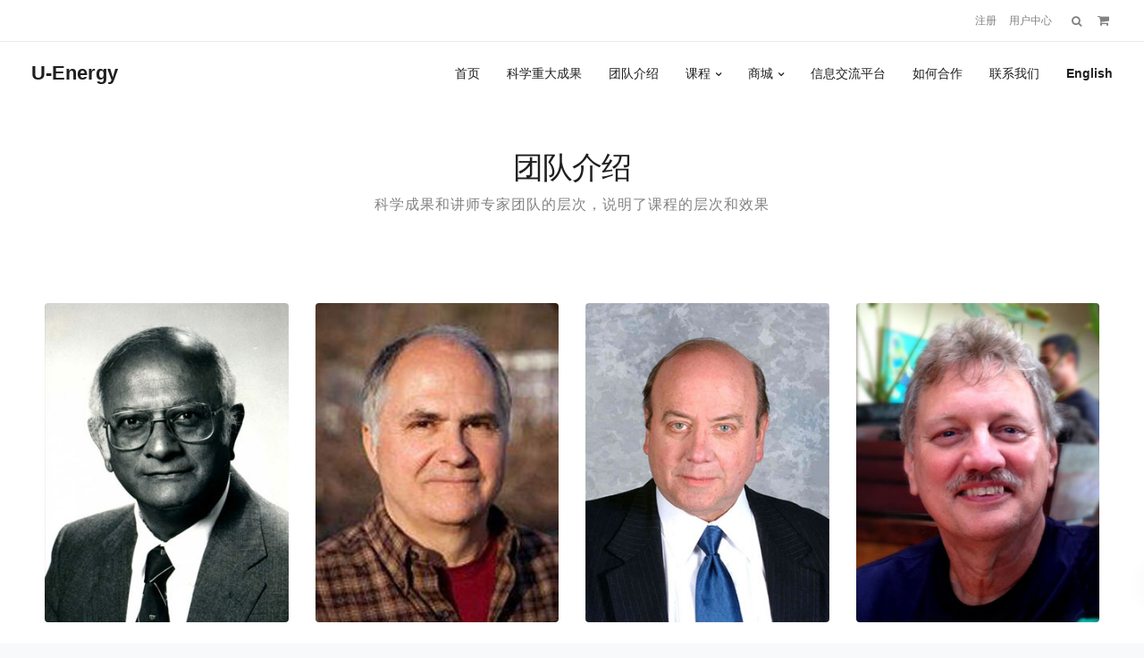

--- FILE ---
content_type: text/html; charset=UTF-8
request_url: https://www.jixingli.com/teams/
body_size: 27401
content:

<!DOCTYPE html>
<html lang="zh-hans">
   <head>
      <meta charset="UTF-8">
      <meta name="viewport" content="width=device-width, initial-scale=1.0" />
      <meta http-equiv="X-UA-Compatible" content="IE=edge">
              <meta name="theme-color" content="#4F6DF5" />
            <link rel="profile" href="https://gmpg.org/xfn/11">
              <link href="" rel="icon">
            <link rel="pingback" href="https://www.jixingli.com/xmlrpc.php" />
      <title>团队介绍 &#8211; 创造高级生命的科技</title>
<meta name='robots' content='max-image-preview:large' />
<link rel='dns-prefetch' href='//fonts.googleapis.com' />
<link rel="alternate" type="application/rss+xml" title="创造高级生命的科技 &raquo; Feed" href="https://www.jixingli.com/feed/" />
<link rel="alternate" type="application/rss+xml" title="创造高级生命的科技 &raquo; 评论Feed" href="https://www.jixingli.com/comments/feed/" />

<script>
var MP3jPLAYLISTS = [];
var MP3jPLAYERS = [];
</script>
<script type="text/javascript">
window._wpemojiSettings = {"baseUrl":"https:\/\/s.w.org\/images\/core\/emoji\/14.0.0\/72x72\/","ext":".png","svgUrl":"https:\/\/s.w.org\/images\/core\/emoji\/14.0.0\/svg\/","svgExt":".svg","source":{"concatemoji":"https:\/\/www.jixingli.com\/wp-includes\/js\/wp-emoji-release.min.js?ver=6.2.4"}};
/*! This file is auto-generated */
!function(e,a,t){var n,r,o,i=a.createElement("canvas"),p=i.getContext&&i.getContext("2d");function s(e,t){p.clearRect(0,0,i.width,i.height),p.fillText(e,0,0);e=i.toDataURL();return p.clearRect(0,0,i.width,i.height),p.fillText(t,0,0),e===i.toDataURL()}function c(e){var t=a.createElement("script");t.src=e,t.defer=t.type="text/javascript",a.getElementsByTagName("head")[0].appendChild(t)}for(o=Array("flag","emoji"),t.supports={everything:!0,everythingExceptFlag:!0},r=0;r<o.length;r++)t.supports[o[r]]=function(e){if(p&&p.fillText)switch(p.textBaseline="top",p.font="600 32px Arial",e){case"flag":return s("\ud83c\udff3\ufe0f\u200d\u26a7\ufe0f","\ud83c\udff3\ufe0f\u200b\u26a7\ufe0f")?!1:!s("\ud83c\uddfa\ud83c\uddf3","\ud83c\uddfa\u200b\ud83c\uddf3")&&!s("\ud83c\udff4\udb40\udc67\udb40\udc62\udb40\udc65\udb40\udc6e\udb40\udc67\udb40\udc7f","\ud83c\udff4\u200b\udb40\udc67\u200b\udb40\udc62\u200b\udb40\udc65\u200b\udb40\udc6e\u200b\udb40\udc67\u200b\udb40\udc7f");case"emoji":return!s("\ud83e\udef1\ud83c\udffb\u200d\ud83e\udef2\ud83c\udfff","\ud83e\udef1\ud83c\udffb\u200b\ud83e\udef2\ud83c\udfff")}return!1}(o[r]),t.supports.everything=t.supports.everything&&t.supports[o[r]],"flag"!==o[r]&&(t.supports.everythingExceptFlag=t.supports.everythingExceptFlag&&t.supports[o[r]]);t.supports.everythingExceptFlag=t.supports.everythingExceptFlag&&!t.supports.flag,t.DOMReady=!1,t.readyCallback=function(){t.DOMReady=!0},t.supports.everything||(n=function(){t.readyCallback()},a.addEventListener?(a.addEventListener("DOMContentLoaded",n,!1),e.addEventListener("load",n,!1)):(e.attachEvent("onload",n),a.attachEvent("onreadystatechange",function(){"complete"===a.readyState&&t.readyCallback()})),(e=t.source||{}).concatemoji?c(e.concatemoji):e.wpemoji&&e.twemoji&&(c(e.twemoji),c(e.wpemoji)))}(window,document,window._wpemojiSettings);
</script>
<style type="text/css">
img.wp-smiley,
img.emoji {
	display: inline !important;
	border: none !important;
	box-shadow: none !important;
	height: 1em !important;
	width: 1em !important;
	margin: 0 0.07em !important;
	vertical-align: -0.1em !important;
	background: none !important;
	padding: 0 !important;
}
</style>
	<link rel='stylesheet' id='scap.flashblock-css' href='https://www.jixingli.com/wp-content/plugins/compact-wp-audio-player/css/flashblock.css?ver=6.2.4' type='text/css' media='all' />
<link rel='stylesheet' id='scap.player-css' href='https://www.jixingli.com/wp-content/plugins/compact-wp-audio-player/css/player.css?ver=6.2.4' type='text/css' media='all' />
<link rel='stylesheet' id='dashicons-css' href='https://www.jixingli.com/wp-includes/css/dashicons.min.css?ver=6.2.4' type='text/css' media='all' />
<link rel='stylesheet' id='thickbox-css' href='https://www.jixingli.com/wp-includes/js/thickbox/thickbox.css?ver=6.2.4' type='text/css' media='all' />
<link rel='stylesheet' id='wp-block-library-css' href='https://www.jixingli.com/wp-includes/css/dist/block-library/style.min.css?ver=6.2.4' type='text/css' media='all' />
<link rel='stylesheet' id='wc-blocks-vendors-style-css' href='https://www.jixingli.com/wp-content/plugins/woocommerce/packages/woocommerce-blocks/build/wc-blocks-vendors-style.css?ver=10.4.6' type='text/css' media='all' />
<link rel='stylesheet' id='wc-blocks-style-css' href='https://www.jixingli.com/wp-content/plugins/woocommerce/packages/woocommerce-blocks/build/wc-blocks-style.css?ver=10.4.6' type='text/css' media='all' />
<link rel='stylesheet' id='classic-theme-styles-css' href='https://www.jixingli.com/wp-includes/css/classic-themes.min.css?ver=6.2.4' type='text/css' media='all' />
<style id='global-styles-inline-css' type='text/css'>
body{--wp--preset--color--black: #000000;--wp--preset--color--cyan-bluish-gray: #abb8c3;--wp--preset--color--white: #ffffff;--wp--preset--color--pale-pink: #f78da7;--wp--preset--color--vivid-red: #cf2e2e;--wp--preset--color--luminous-vivid-orange: #ff6900;--wp--preset--color--luminous-vivid-amber: #fcb900;--wp--preset--color--light-green-cyan: #7bdcb5;--wp--preset--color--vivid-green-cyan: #00d084;--wp--preset--color--pale-cyan-blue: #8ed1fc;--wp--preset--color--vivid-cyan-blue: #0693e3;--wp--preset--color--vivid-purple: #9b51e0;--wp--preset--gradient--vivid-cyan-blue-to-vivid-purple: linear-gradient(135deg,rgba(6,147,227,1) 0%,rgb(155,81,224) 100%);--wp--preset--gradient--light-green-cyan-to-vivid-green-cyan: linear-gradient(135deg,rgb(122,220,180) 0%,rgb(0,208,130) 100%);--wp--preset--gradient--luminous-vivid-amber-to-luminous-vivid-orange: linear-gradient(135deg,rgba(252,185,0,1) 0%,rgba(255,105,0,1) 100%);--wp--preset--gradient--luminous-vivid-orange-to-vivid-red: linear-gradient(135deg,rgba(255,105,0,1) 0%,rgb(207,46,46) 100%);--wp--preset--gradient--very-light-gray-to-cyan-bluish-gray: linear-gradient(135deg,rgb(238,238,238) 0%,rgb(169,184,195) 100%);--wp--preset--gradient--cool-to-warm-spectrum: linear-gradient(135deg,rgb(74,234,220) 0%,rgb(151,120,209) 20%,rgb(207,42,186) 40%,rgb(238,44,130) 60%,rgb(251,105,98) 80%,rgb(254,248,76) 100%);--wp--preset--gradient--blush-light-purple: linear-gradient(135deg,rgb(255,206,236) 0%,rgb(152,150,240) 100%);--wp--preset--gradient--blush-bordeaux: linear-gradient(135deg,rgb(254,205,165) 0%,rgb(254,45,45) 50%,rgb(107,0,62) 100%);--wp--preset--gradient--luminous-dusk: linear-gradient(135deg,rgb(255,203,112) 0%,rgb(199,81,192) 50%,rgb(65,88,208) 100%);--wp--preset--gradient--pale-ocean: linear-gradient(135deg,rgb(255,245,203) 0%,rgb(182,227,212) 50%,rgb(51,167,181) 100%);--wp--preset--gradient--electric-grass: linear-gradient(135deg,rgb(202,248,128) 0%,rgb(113,206,126) 100%);--wp--preset--gradient--midnight: linear-gradient(135deg,rgb(2,3,129) 0%,rgb(40,116,252) 100%);--wp--preset--duotone--dark-grayscale: url('#wp-duotone-dark-grayscale');--wp--preset--duotone--grayscale: url('#wp-duotone-grayscale');--wp--preset--duotone--purple-yellow: url('#wp-duotone-purple-yellow');--wp--preset--duotone--blue-red: url('#wp-duotone-blue-red');--wp--preset--duotone--midnight: url('#wp-duotone-midnight');--wp--preset--duotone--magenta-yellow: url('#wp-duotone-magenta-yellow');--wp--preset--duotone--purple-green: url('#wp-duotone-purple-green');--wp--preset--duotone--blue-orange: url('#wp-duotone-blue-orange');--wp--preset--font-size--small: 13px;--wp--preset--font-size--medium: 20px;--wp--preset--font-size--large: 36px;--wp--preset--font-size--x-large: 42px;--wp--preset--spacing--20: 0.44rem;--wp--preset--spacing--30: 0.67rem;--wp--preset--spacing--40: 1rem;--wp--preset--spacing--50: 1.5rem;--wp--preset--spacing--60: 2.25rem;--wp--preset--spacing--70: 3.38rem;--wp--preset--spacing--80: 5.06rem;--wp--preset--shadow--natural: 6px 6px 9px rgba(0, 0, 0, 0.2);--wp--preset--shadow--deep: 12px 12px 50px rgba(0, 0, 0, 0.4);--wp--preset--shadow--sharp: 6px 6px 0px rgba(0, 0, 0, 0.2);--wp--preset--shadow--outlined: 6px 6px 0px -3px rgba(255, 255, 255, 1), 6px 6px rgba(0, 0, 0, 1);--wp--preset--shadow--crisp: 6px 6px 0px rgba(0, 0, 0, 1);}:where(.is-layout-flex){gap: 0.5em;}body .is-layout-flow > .alignleft{float: left;margin-inline-start: 0;margin-inline-end: 2em;}body .is-layout-flow > .alignright{float: right;margin-inline-start: 2em;margin-inline-end: 0;}body .is-layout-flow > .aligncenter{margin-left: auto !important;margin-right: auto !important;}body .is-layout-constrained > .alignleft{float: left;margin-inline-start: 0;margin-inline-end: 2em;}body .is-layout-constrained > .alignright{float: right;margin-inline-start: 2em;margin-inline-end: 0;}body .is-layout-constrained > .aligncenter{margin-left: auto !important;margin-right: auto !important;}body .is-layout-constrained > :where(:not(.alignleft):not(.alignright):not(.alignfull)){max-width: var(--wp--style--global--content-size);margin-left: auto !important;margin-right: auto !important;}body .is-layout-constrained > .alignwide{max-width: var(--wp--style--global--wide-size);}body .is-layout-flex{display: flex;}body .is-layout-flex{flex-wrap: wrap;align-items: center;}body .is-layout-flex > *{margin: 0;}:where(.wp-block-columns.is-layout-flex){gap: 2em;}.has-black-color{color: var(--wp--preset--color--black) !important;}.has-cyan-bluish-gray-color{color: var(--wp--preset--color--cyan-bluish-gray) !important;}.has-white-color{color: var(--wp--preset--color--white) !important;}.has-pale-pink-color{color: var(--wp--preset--color--pale-pink) !important;}.has-vivid-red-color{color: var(--wp--preset--color--vivid-red) !important;}.has-luminous-vivid-orange-color{color: var(--wp--preset--color--luminous-vivid-orange) !important;}.has-luminous-vivid-amber-color{color: var(--wp--preset--color--luminous-vivid-amber) !important;}.has-light-green-cyan-color{color: var(--wp--preset--color--light-green-cyan) !important;}.has-vivid-green-cyan-color{color: var(--wp--preset--color--vivid-green-cyan) !important;}.has-pale-cyan-blue-color{color: var(--wp--preset--color--pale-cyan-blue) !important;}.has-vivid-cyan-blue-color{color: var(--wp--preset--color--vivid-cyan-blue) !important;}.has-vivid-purple-color{color: var(--wp--preset--color--vivid-purple) !important;}.has-black-background-color{background-color: var(--wp--preset--color--black) !important;}.has-cyan-bluish-gray-background-color{background-color: var(--wp--preset--color--cyan-bluish-gray) !important;}.has-white-background-color{background-color: var(--wp--preset--color--white) !important;}.has-pale-pink-background-color{background-color: var(--wp--preset--color--pale-pink) !important;}.has-vivid-red-background-color{background-color: var(--wp--preset--color--vivid-red) !important;}.has-luminous-vivid-orange-background-color{background-color: var(--wp--preset--color--luminous-vivid-orange) !important;}.has-luminous-vivid-amber-background-color{background-color: var(--wp--preset--color--luminous-vivid-amber) !important;}.has-light-green-cyan-background-color{background-color: var(--wp--preset--color--light-green-cyan) !important;}.has-vivid-green-cyan-background-color{background-color: var(--wp--preset--color--vivid-green-cyan) !important;}.has-pale-cyan-blue-background-color{background-color: var(--wp--preset--color--pale-cyan-blue) !important;}.has-vivid-cyan-blue-background-color{background-color: var(--wp--preset--color--vivid-cyan-blue) !important;}.has-vivid-purple-background-color{background-color: var(--wp--preset--color--vivid-purple) !important;}.has-black-border-color{border-color: var(--wp--preset--color--black) !important;}.has-cyan-bluish-gray-border-color{border-color: var(--wp--preset--color--cyan-bluish-gray) !important;}.has-white-border-color{border-color: var(--wp--preset--color--white) !important;}.has-pale-pink-border-color{border-color: var(--wp--preset--color--pale-pink) !important;}.has-vivid-red-border-color{border-color: var(--wp--preset--color--vivid-red) !important;}.has-luminous-vivid-orange-border-color{border-color: var(--wp--preset--color--luminous-vivid-orange) !important;}.has-luminous-vivid-amber-border-color{border-color: var(--wp--preset--color--luminous-vivid-amber) !important;}.has-light-green-cyan-border-color{border-color: var(--wp--preset--color--light-green-cyan) !important;}.has-vivid-green-cyan-border-color{border-color: var(--wp--preset--color--vivid-green-cyan) !important;}.has-pale-cyan-blue-border-color{border-color: var(--wp--preset--color--pale-cyan-blue) !important;}.has-vivid-cyan-blue-border-color{border-color: var(--wp--preset--color--vivid-cyan-blue) !important;}.has-vivid-purple-border-color{border-color: var(--wp--preset--color--vivid-purple) !important;}.has-vivid-cyan-blue-to-vivid-purple-gradient-background{background: var(--wp--preset--gradient--vivid-cyan-blue-to-vivid-purple) !important;}.has-light-green-cyan-to-vivid-green-cyan-gradient-background{background: var(--wp--preset--gradient--light-green-cyan-to-vivid-green-cyan) !important;}.has-luminous-vivid-amber-to-luminous-vivid-orange-gradient-background{background: var(--wp--preset--gradient--luminous-vivid-amber-to-luminous-vivid-orange) !important;}.has-luminous-vivid-orange-to-vivid-red-gradient-background{background: var(--wp--preset--gradient--luminous-vivid-orange-to-vivid-red) !important;}.has-very-light-gray-to-cyan-bluish-gray-gradient-background{background: var(--wp--preset--gradient--very-light-gray-to-cyan-bluish-gray) !important;}.has-cool-to-warm-spectrum-gradient-background{background: var(--wp--preset--gradient--cool-to-warm-spectrum) !important;}.has-blush-light-purple-gradient-background{background: var(--wp--preset--gradient--blush-light-purple) !important;}.has-blush-bordeaux-gradient-background{background: var(--wp--preset--gradient--blush-bordeaux) !important;}.has-luminous-dusk-gradient-background{background: var(--wp--preset--gradient--luminous-dusk) !important;}.has-pale-ocean-gradient-background{background: var(--wp--preset--gradient--pale-ocean) !important;}.has-electric-grass-gradient-background{background: var(--wp--preset--gradient--electric-grass) !important;}.has-midnight-gradient-background{background: var(--wp--preset--gradient--midnight) !important;}.has-small-font-size{font-size: var(--wp--preset--font-size--small) !important;}.has-medium-font-size{font-size: var(--wp--preset--font-size--medium) !important;}.has-large-font-size{font-size: var(--wp--preset--font-size--large) !important;}.has-x-large-font-size{font-size: var(--wp--preset--font-size--x-large) !important;}
.wp-block-navigation a:where(:not(.wp-element-button)){color: inherit;}
:where(.wp-block-columns.is-layout-flex){gap: 2em;}
.wp-block-pullquote{font-size: 1.5em;line-height: 1.6;}
</style>
<link rel='stylesheet' id='redux-extendify-styles-css' href='https://www.jixingli.com/wp-content/plugins/redux-framework/redux-core/assets/css/extendify-utilities.css?ver=4.4.4' type='text/css' media='all' />
<link rel='stylesheet' id='contact-form-7-css' href='https://www.jixingli.com/wp-content/plugins/contact-form-7/includes/css/styles.css?ver=5.7.7' type='text/css' media='all' />
<link rel='stylesheet' id='som_lost_password_style-css' href='https://www.jixingli.com/wp-content/plugins/frontend-reset-password/assets/css/password-lost.css?ver=6.2.4' type='text/css' media='all' />
<link rel='stylesheet' id='kd_addon_style-css' href='https://www.jixingli.com/wp-content/plugins/keydesign-addon/assets/css/kd_vc_front.css?ver=6.2.4' type='text/css' media='all' />
<link rel='stylesheet' id='eh-style-css' href='https://www.jixingli.com/wp-content/plugins/payment-gateway-stripe-and-woocommerce-integration/assets/css/eh-style.css?ver=3.7.8' type='text/css' media='all' />
<link rel='stylesheet' id='rs-plugin-settings-css' href='https://www.jixingli.com/wp-content/plugins/revslider/public/assets/css/settings.css?ver=5.4.8.3' type='text/css' media='all' />
<style id='rs-plugin-settings-inline-css' type='text/css'>
#rs-demo-id {}
</style>
<link rel='stylesheet' id='videojs-css' href='https://www.jixingli.com/wp-content/plugins/videojs-html5-player/videojs/video-js.min.css?ver=6.2.4' type='text/css' media='all' />
<style id='woocommerce-inline-inline-css' type='text/css'>
.woocommerce form .form-row .required { visibility: visible; }
</style>
<link rel='stylesheet' id='bootstrap-css' href='https://www.jixingli.com/wp-content/themes/leadengine/core/assets/css/bootstrap.min.css?ver=6.2.4' type='text/css' media='all' />
<link rel='stylesheet' id='keydesign-style-css' href='https://www.jixingli.com/wp-content/themes/leadengine/style.css?ver=6.2.4' type='text/css' media='all' />
<style id='keydesign-style-inline-css' type='text/css'>
.tt_button:hover .iconita,
.tt_button.second-style .iconita,
#single-page #comments input[type="submit"]:hover,
.tt_button.tt_secondary_button,
.tt_button.tt_secondary_button .iconita,
.team-carousel .owl-item .team-member.design-creative .team-socials a,
.es-accordion .es-time,
.content-area .vc_grid-filter>.vc_grid-filter-item.vc_active>span,
.content-area .vc_grid-filter>.vc_grid-filter-item:hover>span,
.format-quote .entry-wrapper:before,
.large-counter .kd_counter_units,
.footer_widget .redux-social-media-list i,
#single-page .bbp-login-form .user-submit:hover,
.menubar #main-menu .navbar-nav .mega-menu.menu-item-has-children .dropdown > a,
.key-icon-box .ib-link a,
#popup-modal .close:hover,
body.maintenance-mode .container h2,
blockquote:before,
.woocommerce nav.woocommerce-pagination ul li a:hover,
.port-prev.tt_button,
.port-next.tt_button,
.upper-footer .socials-widget a:hover .fa,
.woocommerce .woocommerce-form-login .button:hover,
.footer_widget ul a:hover,
.side-content-text ul li:before,
span.bbp-admin-links a:hover,
#bbpress-forums #bbp-single-user-details #bbp-user-navigation a:hover,
.vc_grid-item-mini .vc_gitem-post-data.vc_gitem-post-data-source-post_date div:before,
.vc_grid-item-mini .vc_gitem-post-data.vc_gitem-post-data-source-post_author a:before,
.vc_grid-item-mini .blog-detailed-grid .vc_btn3-container:hover a,
.feature-sections-wrapper .feature-sections-tabs .nav-tabs a:hover,
.topbar-lang-switcher ul li a:hover span,
.feature-sections-wrapper .feature-sections-tabs .nav-tabs li.active a,
.owl-nav div:hover,
div.bbp-breadcrumb a:hover,
#bbpress-forums div.bbp-topic-author a.bbp-author-name, #bbpress-forums div.bbp-reply-author a.bbp-author-name,
.kd_pie_chart .pc_percent_container,
.kd_pie_chart .kd-piechart-icon,
.woocommerce .checkout_coupon .button:hover:hover,
.woocommerce-page #payment #place_order:hover,
.team-member.design-minimal .team-socials a,
.woocommerce-cart #single-page table.cart .button:hover,
.wpb-js-composer .vc_tta-container .vc_tta-color-white.vc_tta-style-modern .vc_tta-tab.vc_active a,
.team-member.design-two:hover .team-socials .fa:hover,
.team-member.design-two .team-socials .fa:hover,
#single-page .return-to-shop a:hover,
.woocommerce-error a, .woocommerce-info a, .woocommerce-message a,
.woocommerce-cart .wc-proceed-to-checkout a.checkout-button:hover,
.navbar-nav li.dropdown:hover .dropdown-menu:hover li a:hover,
.woocommerce ul.products li.product h2:hover,
.keydesign-cart .buttons .btn, .woocommerce .keydesign-cart .buttons .btn,
.woocommerce #payment #place_order:hover, .woocommerce-page #payment #place_order:hover,
.portfolio-meta.share-meta .fa:hover,
.woocommerce-account #single-page .woocommerce-Button:hover,
.woocommerce #respond input#submit:hover,
.woocommerce-page ul.products li.product.woo-minimal-style .button:hover,
.woocommerce-page ul.products li.product.woo-minimal-style .added_to_cart:hover,
.blog_widget ul li a:hover,
#posts-content .entry-meta a:hover,
.breadcrumbs a:hover,
.woocommerce a.button:hover,
.keydesign-cart:hover .cart-icon,
#comments input[type="submit"]:hover,
.search-submit:hover,
.blog-single-content .tags a,
.lower-footer a:hover,
#posts-content .post .blog-single-title a:hover,
#posts-content.blog-minimal-list .blog-single-title a:hover,
#posts-content.blog-img-left-list .blog-single-title a:hover,
.socials-widget a:hover .fa, .socials-widget a:hover,
#customizer .leadengine-tooltip,
.footer_widget .menu li a:hover,
.row .vc_toggle_size_md.vc_toggle_simple .vc_toggle_title:hover h4,
#single-page .single-page-content .widget ul li a:hover,
#comments .reply a:hover,
#comments .comment-meta a:hover,
#kd-slider .secondary_slider,
#single-page .single-page-content .widget ul li.current-menu-item a,
.team-socials .fa:hover,
#posts-content .post .tt_button:hover .fa,
#posts-content .post .tt_button:hover,
.topbar-socials a:hover .fa,
.pricing .pricing-price,
.pricing-table .tt_button,
.topbar-phone .iconsmind-Telephone ,
.topbar-email .iconsmind-Mail,
.modal-content-contact .key-icon-box .service-heading a:hover,
.pricing-table.active .tt_button:hover,
.footer-business-content a:hover,
.vc_grid-item-mini .vc_gitem-zone .vc_btn3.vc_btn3-style-custom,
.star-rating span,
.es-accordion .es-heading h4 a:hover,
.keydesign-cart ul.product_list_widget .cart-item:hover,
.woocommerce .keydesign-cart ul.product_list_widget .cart-item:hover,
#customizer .options a:hover i,
.woocommerce .price_slider_wrapper .price_slider_amount .button,
#customizer .options a:hover,
#single-page input[type="submit"]:hover,
#posts-content .post input[type="submit"]:hover,
.active .pricing-option .fa,
#comments .reply a:hover,
.meta-content .tags a:hover,
.navigation.pagination .next,
.woocommerce-cart  #single-page table.cart .product-name a:hover,
.navigation.pagination .prev,
.woocommerce span.onsale,
.product_meta a:hover,
.tags a:hover, .tagcloud a:hover,
.tt_button.second-style,
.lower-footer .pull-right a:hover,
.woocommerce-review-link:hover,
.section .wpcf7-mail-sent-ok,
.blog-header-form .wpcf7-mail-sent-ok,
.upper-footer .modal-menu-item,
.video-socials a:hover .fa,
.kd_pie_chart .pc-link a:hover,
.vc_grid-item-mini .vc_gitem_row .vc_gitem-col h4:hover,
.fa,
.wpcf7 .wpcf7-submit:hover,
.contact .wpcf7-response-output,
.video-bg .secondary-button:hover,
#headerbg li a.active,
#headerbg li a.active:hover,
.footer-nav a:hover ,
.wpb_wrapper .menu a:hover ,
.text-danger,
.blog_widget ul li a:before,
.pricing .fa,
.content-area .vc_grid .vc_gitem-zone-c .vc_general,
code,
#single-page .single-page-content ul li:before,
.subscribe-form header .wpcf7-submit,
#posts-content .page-content ul li:before,
.chart-content .nc-icon-outline,
.chart,
.row .vc_custom_heading a:hover,
.secondary-button-inverse,
.primary-button.button-inverse:hover,
.primary-button,
a,
.kd-process-steps .pss-step-number span,
.navbar-default .navbar-nav > .active > a,
.pss-link a:hover,
.woocommerce-cart #single-page .cart_totals table td,
.kd_number_string,
.featured_content_parent .active-elem h4,
.contact-map-container .toggle-map:hover .fa,
.contact-map-container .toggle-map:hover,
.testimonials.slider .tt-container:before,
.tt_button:hover,
.nc-icon-outline,
.woocommerce ul.products li.product h3:hover,
.wpb_text_column ol>li:before,
.wpb_text_column ul>li:before,
.key-icon-box .ib-link a:hover
{

}

.pricing-table.DetailedStyle .pricing .pricing-price {
	color: #4F6DF5!important;
}

.modal-content-inner .wpcf7-not-valid-tip,
.section .wpcf7-mail-sent-ok,
.blog-header-form .wpcf7-mail-sent-ok,
.blog-header-form .wpcf7-not-valid-tip,
.section .wpcf7-not-valid-tip,
.kd-process-steps.process-checkbox-template .pss-item:before,
.kd-process-steps.process-checkbox-template,
.kd-separator,
.kd-separator .kd-separator-line {
	border-color: #4F6DF5;
}

#single-page .bbp-login-form .user-submit,
.bbpress #user-submit,
.gform_wrapper .gform_footer input.button,
.gform_wrapper .gform_footer input[type=submit],
input[type="button"].ninja-forms-field,
.modal-content-inner .wpcf7-submit:hover,
.searchform #searchsubmit,
#kd-slider,
.kd-contact-form.light_background .wpcf7 .wpcf7-submit,
.footer-newsletter-form .wpcf7 .wpcf7-submit,
.kd_progressbarfill,
.phone-wrapper,
.wpb_wrapper #loginform .button,
.woocommerce input.button,
.testimonial-cards .center .tcards_message,
.email-wrapper,
.woocommerce ul.products li.product .added_to_cart:hover,
.footer-business-info.footer-socials a:hover,
#comments input[type="submit"],
.parallax.with-overlay:after,
.content-area .vc_grid-filter>.vc_grid-filter-item span:after,
.tt_button.tt_secondary_button:hover,
.pricing-table .tt_button:hover,
.modal-content-inner .wpcf7-not-valid-tip,
.tt_button.second-style:hover,
.pricing-table.active .tt_button,
#customizer .screenshot a,
.heading-separator,
.blog-header-form .wpcf7-not-valid-tip,
.section .wpcf7-not-valid-tip,
.port-prev.tt_button:hover,
.port-next.tt_button:hover,
 .owl-buttons div:hover,
.row .vc_toggle_default .vc_toggle_icon,
.row .vc_toggle_default .vc_toggle_icon::after,
.row .vc_toggle_default .vc_toggle_icon::before,
.woocommerce #respond input#submit,
.woocommerce a.button,
.woocommerce nav.woocommerce-pagination ul li a:hover,
.upper-footer .modal-menu-item:hover,
.contact-map-container .toggle-map,
.portfolio-item .portfolio-content,
.tt_button,
 .owl-dot span,
.woocommerce a.remove:hover,
.pricing .secondary-button.secondary-button-inverse:hover,
.with-overlay .parallax-overlay,
.secondary-button.secondary-button-inverse:hover,
.secondary-button,
#kd-slider .bullet-bar.tparrows,
.primary-button.button-inverse,
#posts-content .post input[type="submit"],
.btn-xl,
.with-overlay,
.vc_grid-item-mini .vc_gitem-zone .vc_btn3.vc_btn3-style-custom:hover,
.woocommerce .price_slider_wrapper .ui-slider-horizontal .ui-slider-range,
.separator,
.woocommerce button.button,
.cb-container.cb_main_color:hover,
.keydesign-cart .buttons .btn:hover,
.woocommerce .keydesign-cart .buttons .btn:hover,
.woocommerce ul.products li.product .button:hover,
#single-page #comments input[type="submit"]:hover,
.contact-map-container .toggle-map:hover,
.wpcf7 .wpcf7-submit:hover,
.owl-dot span,
.features-tabs .tab.active,
.content-area .vc_grid .vc-gitem-zone-height-mode-auto.vc_gitem-zone.vc_gitem-zone-a:before,
.row .vc_toggle_simple .vc_toggle_title:hover .vc_toggle_icon::after,
.row .vc_toggle_simple .vc_toggle_title:hover .vc_toggle_icon::before,
.wpcf7 .wpcf7-submit,
.navigation.pagination .next:hover,
#single-page .vc_col-sm-3 .wpcf7 .wpcf7-submit,
.spinner:before,
.content-area .vc_grid .vc_gitem-zone-c .vc_general:hover,
.content-area .vc_grid-item-mini .vc_gitem-animate-fadeIn .vc_gitem-zone.vc_gitem-zone-a:before,
.keydesign-cart .badge,
div.wpcf7 .wpcf7-form .ajax-loader,
#bbp_search_submit,
.woocommerce .price_slider_wrapper .ui-slider .ui-slider-handle,
.navigation.pagination .prev:hover
{
background: #4f6df5;
background: #4F6DF5;
}


.slider-scroll-down a {
background-color: #4f6df5;
background-color: #4F6DF5;
}

::selection {
background-color: #4f6df5;
background: #4F6DF5;
}

::-moz-selection {
background-color: #4f6df5;
background: #4F6DF5;
}

#single-page .bbp-login-form .user-submit,
#single-page #comments input[type="submit"]:hover,
.navigation.pagination .next,
.navigation.pagination .prev,
.upper-footer .modal-menu-item,
.wpcf7 .wpcf7-submit:hover,
.tt_button,
.navigation.pagination .next, .navigation.pagination .prev,
.woocommerce ul.products li.product .button:hover,
.woocommerce .price_slider_wrapper .ui-slider .ui-slider-handle,
.pricing.active,
.vc_grid-item-mini .vc_gitem-zone .vc_btn3.vc_btn3-style-custom,
.primary-button.button-inverse:hover,
.primary-button.button-inverse,
.keydesign-cart .buttons .btn, .woocommerce .keydesign-cart .buttons .btn,
.wpcf7 .wpcf7-submit,
.wpb_wrapper #loginform .button,
 .owl-buttons div:hover,
.woocommerce button.button,
.woocommerce a.button,
.content-area .vc_grid .vc_gitem-zone-c .vc_general,
#commentform #submit,
.woocommerce ul.products li.product .added_to_cart,
.woocommerce input.button,
 .owl-dot.active span,
 .owl-dot:hover span {
	border: 2px solid #4f6df5;
    border: 2px solid #4F6DF5;
}

div.wpcf7 .wpcf7-form .ajax-loader {
	border: 5px solid #4f6df5;
    border: 5px solid #4F6DF5;
}

.modal-content-inner:before  {
	border-right: 12px solid #4f6df5;
    border-right: 12px solid #4F6DF5;
}


.page-404 .tt_button,
#wrapper .widget-title,
.blockquote-reverse,
.testimonials.slider  .owl-dot.active span,
.tags a:hover, .tagcloud a:hover,
.contact-map-container .toggle-map:hover,
.navigation.pagination .next:hover, .navigation.pagination .prev:hover,
.contact .wpcf7-response-output,
.video-bg .secondary-button,
#single-page .single-page-content .widget .widgettitle,
.image-bg .secondary-button,
.contact .wpcf7-form-control-wrap textarea.wpcf7-form-control:focus,
.contact .wpcf7-form-control-wrap input.wpcf7-form-control:focus,
.team-member-down:hover .triangle,
.team-member:hover .triangle,
.features-tabs .tab.active:after,
.tabs-image-left.features-tabs .tab.active:after,
.secondary-button-inverse,
.wpb-js-composer .vc_tta-container .vc_tta.vc_tta-style-classic .vc_tta-tabs-container .vc_tta-tabs-list li.vc_active a,
.vc_separator .vc_sep_holder .vc_sep_line {
	border-color: #4f6df5;
    border-color: #4F6DF5;
}

.testimonial-cards .center .tcards_message:before {
	border-color: transparent transparent #4f6df5 #4f6df5;
    border-color: transparent transparent #4F6DF5 #4F6DF5;
}

.testimonial-cards .center .tcards_message.author-bottom:before {
	border-color: #4f6df5 transparent transparent #4f6df5;
    border-color: #4F6DF5 transparent transparent #4F6DF5;
}


.wpb-js-composer .vc_tta-container  .vc_tta-tabs.vc_tta-tabs-position-left .vc_tta-tab:before {
    border-right: 9px solid #4F6DF5;
}

.wpb-js-composer .vc_tta-container .vc_tta.vc_tta-style-classic .vc_tta-tabs-container .vc_tta-tabs-list li:before {
    border-top: 9px solid #4F6DF5;
}


.tt_button.btn_secondary_color.tt_secondary_button:hover,
.tt_button.btn_secondary_color
{
	background: #FFFFFF;
}

.tt_button.btn_secondary_color.tt_secondary_button,
.tt_button.btn_secondary_color:hover
{
	color: #FFFFFF;
}

.tt_button.btn_secondary_color
{
	border: 2px solid #FFFFFF;
}


h1,h2,h3,h4,h5,
.kd_progress_bar .kd_progb_head .kd-progb-title h4,
.wpb-js-composer .vc_tta-container .vc_tta.vc_tta-style-classic .vc_tta-tabs-container .vc_tta-tabs-list li a:hover,
 .es-accordion .es-heading h4 a,
.wpb-js-composer .vc_tta-color-white.vc_tta-style-modern .vc_tta-tab>a:hover,
#comments .fn,
#comments .fn a,
.portfolio-block h4,
.rw-author-details h4,
.testimonials.slider .author,
.vc_grid-item-mini .vc_gitem_row .vc_gitem-col h4,
.navbar-default.navbar-shrink .nav li a,
.team-content h5,
.key-icon-box .service-heading,
#wp-calendar caption,
.post a:hover,
.kd_pie_chart .kd_pc_title,
.kd_pie_chart .pc-link a,
.testimonials .tt-content h4,
.kd-photobox .phb-content h4,
.kd-process-steps .pss-text-area h4,
.widget-title,
.kd-promobox .prb-content h4,
.bp-content h4,
.reply-title,
.product_meta,
.blog-header .section-heading,
.testimonial-cards .tcards-title,
.testimonial-cards .tcards_header .tcards-name,
.woocommerce-result-count,
.pss-link a,
.navbar-default .nav li a,
.logged-in .navbar-nav a, .navbar-nav .menu-item a,
.woocommerce table.shop_attributes th,
.portfolio-block strong,
.keydesign-cart .nc-icon-outline-cart,
.portfolio-meta.share-meta .fa,
.subscribe input[type="submit"],
.es-accordion .es-speaker-container .es-speaker-name,
.pricing-title,
.woocommerce div.product .woocommerce-tabs ul.tabs li.active a,
.woocommerce-cart  #single-page table.cart .product-name a,
.wpb-js-composer .vc_tta-container .vc_tta-color-white.vc_tta-style-modern .vc_tta-tab>a,
.rw_rating .rw-title,
.group_table .label,
.cb-container.cb_transparent_color:hover .cb-heading,
.app-gallery .ag-section-desc h4,
.single-post .wpb_text_column strong,
 .owl-buttons div,
#single-page .single-page-content .widget ul li a,
.modal-content-contact .key-icon-box .service-heading a,
.woocommerce-ordering select,
.woocommerce div.product .woocommerce-tabs .panel #reply-title,
.page-404 .section-subheading,
.showcoupon:hover,
.pricing-table.DetailedStyle .pricing .pricing-price,
.pricing-table .pricing-img .fa,
.navbar-default .navbar-nav > li > a:hover,
.testimonials.slider.with-image .tt-container h6,
.socials-widget a:hover .fa, .socials-widget a:hover,
.owl-nav div,
#comments label,
.author-box-wrapper .author-name h6,
.keydesign-cart .empty-cart,
.play-video .fa-play,
.author-website,
.post-link:hover,
#comments .reply a:hover,
.author-desc-wrapper a:hover,
.blog-single-content .tags a:hover,
.wpb-js-composer .vc_tta-container .vc_tta.vc_tta-style-classic .vc_tta-tabs-container .vc_tta-tabs-list li a:hover,
.wpb-js-composer .vc_tta-container .vc_tta.vc_tta-style-classic .vc_tta-tabs-container .vc_tta-tabs-list li.vc_active a,
.woocommerce #coupon_code, .woocommerce .quantity .qty,
.kd-price-block .pb-content-wrap .pb-pricing-wrap,
.blog-single-title a,
.topbar-phone a:hover,
.topbar-email a:hover,
.woocommerce-page ul.products li.product.woo-minimal-style .added_to_cart,
.woocommerce-page ul.products li.product.woo-minimal-style .button,
.woocommerce nav.woocommerce-pagination ul li span.current,
#menu-topbar-menu li a:hover,
.navbar-topbar li a:hover,
.fa.toggle-search:hover,
.business-info-header .fa,
.tt_secondary_button.tt_third_button:hover,
.tt_secondary_button.tt_third_button:hover .fa,
.keydesign-cart .subtotal,
#single-page p.cart-empty,
blockquote cite,
.woocommerce div.product p.price,
.woocommerce div.product span.price,
.cta-icon .fa,
.wpcf7-form label,
.upper-footer .wpcf7-form-control-wrap textarea,
.upper-footer .wpcf7-form-control-wrap input,
body.maintenance-mode .kd-countdown,
.mobile-cart .keydesign-cart,
body.woocommerce-page .entry-header .section-heading,
.feature-sections-wrapper .feature-sections-tabs .nav-tabs a,
.team-member.design-minimal .team-socials a:hover,
.key-icon-box .ib-link a:hover,
.feature-sections-wrapper .side-content-wrapper .simple-link:hover,
.woocommerce ul.products li.product .price,
.vc_toggle_simple .vc_toggle_title .vc_toggle_icon::after,
.vc_toggle_simple .vc_toggle_title .vc_toggle_icon::before,
.testimonials .tt-content .content {
	color: #1f1f1f;
	color: ;
}


.ib-link.iconbox-main-color a:hover  {
	color: #1f1f1f;
	color: !important;
}

.vc_toggle.vc_toggle_default .vc_toggle_icon,
.row .vc_toggle_size_md.vc_toggle_default .vc_toggle_title .vc_toggle_icon:before,
.row .vc_toggle_size_md.vc_toggle_default .vc_toggle_title .vc_toggle_icon:after,
.searchform #searchsubmit:hover,
#kd-slider .bullet-bar.tparrows:hover
{
	background: #1f1f1f;
	background: ;
}



.kd-contact-form.light_background .wpcf7 .wpcf7-submit:hover {
	background: !important;
}



.kd_counter_number:after {
	background: ;
}

.testimonials.slider  .owl-dot:hover span
 {
	border-color: ;
}

.cb-container.cb_transparent_color:hover .cb-text-area p {
	color: ;
}



.wpcf7 .wpcf7-text::-webkit-input-placeholder {color: ;}
.wpcf7 .wpcf7-text::-moz-placeholder {color: ;}
.wpcf7 .wpcf7-text:-ms-input-placeholder {color: ;}
.wpcf7-form-control-wrap .wpcf7-textarea::-webkit-input-placeholder { color: ;}
.wpcf7-form-control-wrap .wpcf7-textarea::-moz-placeholder {color: ;}
.wpcf7-form-control-wrap .wpcf7-textarea:-ms-input-placeholder {color: ;}


.footer-newsletter-form .wpcf7-form .wpcf7-email,
.footer-business-info.footer-socials a,
.upper-footer {
	background: #f7f9fb;
	background:  #252525;
}

.upper-footer {
	border-color:  #252525;
}

.upper-footer .textwidget,
.footer-business-info,
.lower-footer {
	background: #fff;
	background:  #1F1F1F;
}

.upper-footer .textwidget,
.lower-footer {
	border-color:  #1F1F1F;
}

.lower-footer, .upper-footer, .upper-footer .socials-widget .fa {
	color:  #EAEAEA;
}

.lower-footer a, .upper-footer a {
	color:  !important;
}

.lower-footer a:hover, .upper-footer a:hover {
	color:  !important;
}

.upper-footer .widget-title, .upper-footer .modal-menu-item {
	color:  #FFFFFF;
}


#commentform textarea,
.wpcf7-form textarea,
.wpb_wrapper #loginform .input,
.wpcf7 input[type="date"],
.wpcf7 .wpcf7-text,
.wpcf7 .wpcf7-email, .wpcf7 .wpcf7-select,
.modal-content-inner .wpcf7 .wpcf7-text,
.modal-content-inner .wpcf7 .wpcf7-email,
.content-area .vc_grid-gutter-30px .vc_grid-item-mini .vc_gitem-zone.vc_gitem-zone-c,
.portfolio-navigation-links,
.related-posts,
.comment-body,
#single-page blockquote,
.author-box-wrapper,
.blog_widget .search-form .search-field,
.blog_widget .woocommerce-product-search .search-field,
.blog-header-form .wpcf7 .wpcf7-text,
.blog-header-form .wpcf7 .wpcf7-email,
.single-post #posts-content .post,
.search #posts-content .portfolio,
.search #posts-content .product,
.search #posts-content .page,
#posts-content .type-attachment,
#posts-content .post,
.woo-sidebar,
.right-sidebar,
#posts-content.blog-minimal-list .entry-meta .blog-label:before,
#posts-content.blog-img-top-list .entry-meta .blog-label:before,
#posts-content.blog-img-left-list .BlogFullWidth .post,
.related-posts .post .entry-wrapper.without-image,
.related-content .portfolio .entry-wrapper.without-image,
#posts-content.blog-detailed-grid .entry-wrapper.without-image,
#posts-content.blog-minimal-grid .entry-wrapper.without-image,
.woo-entry-wrapper,
.related-posts .post .entry-wrapper,
.related-content .portfolio .entry-wrapper,
#posts-content.blog-detailed-grid .entry-wrapper,
#wrapper .blog-detailed-grid .entry-wrapper,
#posts-content.blog-minimal-grid .entry-wrapper,
.portfolio-template-default .entry-header .container,
#single-page #comments input[type="text"],
#single-page #comments input[type="email"],
#comments input[type="text"],
#comments input[type="email"],
#comments input[type="url"],
.woo-minimal-style ul.products li.product,
.woocommerce-page ul.products li.product.woo-minimal-style,
#single-page .select2-container--default .select2-selection--single,
.woocommerce-checkout #single-page table,
.woocommerce-checkout .woocommerce form .form-row select,
.woocommerce-checkout .woocommerce form .form-row input.input-text,
.woocommerce-checkout .woocommerce form .form-row textarea,
.woocommerce-account .woocommerce form .form-row select,
.woocommerce-account .woocommerce form .form-row input.input-text,
.woocommerce-account .woocommerce form .form-row textarea,
.woocommerce-checkout .woocommerce .login input[type="text"],
.woocommerce-checkout .woocommerce .login input[type="password"]
.woocommerce #coupon_code,
.woocommerce-cart #single-page table.cart .qty ,
.woocommerce-cart  #single-page table.cart img,
.woocommerce-cart #single-page table.cart,
#review_form #commentform input[type="text"],
#review_form #commentform input[type="email"],
.woocommerce-page div.product .woocommerce-tabs,
.keydesign-cart ul.product_list_widget li img,
ul.product_list_widget li img,
.woocommerce-error,
.woocommerce-info,
.woocommerce-message,
.woocommerce form.checkout_coupon,
.woocommerce form.login,
.woocommerce form.register,
.woocommerce #review_form #respond textarea,
.woocommerce nav.woocommerce-pagination ul li a,
.woocommerce nav.woocommerce-pagination ul li span,
.woo-entry-image,
.woocommerce div.product .woocommerce-tabs ul.tabs li,
.woocommerce div.product .woocommerce-tabs ul.tabs,
.single-product .woocommerce-product-gallery img,
.woocommerce #coupon_code,
.woocommerce .quantity .qty,
.woocommerce .cart-collaterals .cart_totals,
.woocommerce-page .cart-collaterals .cart_totals {
	border-color:  ;
}




.transparent-navigation .navbar.navbar-default.navbar-shrink .topbar-lang-switcher ul:not(:hover) li a,
.transparent-navigation .navbar.navbar-default.navbar-shrink .topbar-menu-search .fa.toggle-search,
.transparent-navigation .navbar.navbar-default.navbar-shrink #menu-topbar-menu li a,
.transparent-navigation .navbar.navbar-default.navbar-shrink .navbar-topbar li a,
.transparent-navigation .navbar.navbar-default.navbar-shrink .topbar-phone .iconsmind-Telephone,
.transparent-navigation .navbar.navbar-default.navbar-shrink .topbar-email .iconsmind-Mail,
.transparent-navigation .navbar.navbar-default.navbar-shrink .topbar-phone a,
.transparent-navigation .navbar.navbar-default.navbar-shrink .topbar-email a,
.topbar-lang-switcher ul li a,
.cart-icon-container,
.topbar-lang-switcher,
.topbar-menu,
.topbar-search,
.topbar-phone .iconsmind-Telephone, .topbar-email .iconsmind-Mail,
.navbar.navbar-default .topbar-phone a, .navbar.navbar-default .topbar-email a {
	color: !important;
}


.topbar-lang-switcher ul li a:hover span,
.topbar-menu-search .keydesign-cart a:hover,
.topbar-search .fa.toggle-search:hover,
#menu-topbar-menu a:hover,
.navbar-topbar a:hover,
.transparent-navigation .navbar.navbar-default .topbar-phone a:hover, .transparent-navigation .navbar.navbar-default .topbar-email a:hover,
.navbar.navbar-default .topbar-phone a:hover, .navbar.navbar-default .topbar-email a:hover {
	color: #1f1f1f;
	color: #D1D1D1!important;
}


.transparent-navigation .navbar.navbar-shrink .topbar,
.navbar.navbar-default.contained .topbar .container,
.navbar .topbar {
	background: !important;
}


.topbar-search .search-form .search-field,
.topbar .fa.toggle-search.fa-times {
	color: !important;
}

.navbar .topbar {
	border-color: !important;
}


.navbar.navbar-default.contained .container,
.navbar.navbar-default .menubar,
.navbar.navbar-default.navbar-shrink.fixed-menu,
.keydesign-cart .keydesign-cart-dropdown,
.navbar.navbar-default .dropdown-menu,
.navbar.navbar-default {
	background: #FFFFFF!important;}



@media (min-width: 960px) {
.transparent-navigation .navbar.navbar-default,
.transparent-navigation .navbar.navbar-default .container,
.transparent-navigation .navbar.navbar-default.contained,
.transparent-navigation .navbar .topbar,
.transparent-navigation .navbar .menubar
{
	background: transparent!important;	border: none!important;}

.transparent-navigation #menu-topbar-menu li a,
.transparent-navigation .navbar-topbar li a,
.transparent-navigation .topbar-phone .iconsmind-Telephone,
.transparent-navigation .topbar-email .iconsmind-Mail,
.transparent-navigation .navbar.navbar-default:not(.navbar-shrink) .topbar-socials a .fa,
.transparent-navigation .navbar.navbar-default .topbar-phone a,
.transparent-navigation .navbar.navbar-default .topbar-email a,
.transparent-navigation .topbar-lang-switcher ul,
.transparent-navigation .topbar-lang-switcher ul:not(:hover) li a,
.transparent-navigation .topbar-menu-search .fa.toggle-search,
.transparent-navigation .navbar.navbar-default .menubar .navbar-nav a,
.transparent-navigation .keydesign-cart .cart-icon,
.transparent-navigation .keydesign-cart .badge,
.transparent-navigation #logo .logo
{
	color: #FFFFFF!important;}



}

.keydesign-cart .keydesign-cart-dropdown,
#main-menu .navbar-nav.navbar-shrink .menu-item-has-children .dropdown-menu,
.navbar-nav.navbar-shrink .menu-item-has-children .dropdown-menu,
.navbar.navbar-default.navbar-shrink .keydesign-cart .keydesign-cart-dropdown,
.navbar.navbar-default.navbar-shrink .dropdown-menu,
.navbar.navbar-default.navbar-shrink.contained .container,
body:not(.transparent-navigation) .navbar.navbar-default.contained .container,
.navbar.navbar-default.navbar-shrink .menubar {
	background: #FFFFFF!important;}


.navbar-default .menu-item-has-children .mobile-dropdown,
.navbar-default .menu-item-has-children:hover .dropdown-menu .dropdown:before,
.navbar.navbar-default .mobile-cart .keydesign-cart .cart-icon,
.keydesign-cart .nc-icon-outline-cart,
.transparent-navigation .navbar.navbar-default .menubar .navbar-nav .dropdown-menu a,
.navbar.navbar-default .menubar .navbar-nav a {
	color: #1F1F1F!important;
}


.navbar-default .navbar-toggle .icon-bar {
	background: #1F1F1F!important;
}

.navbar-default.navbar-shrink .navbar-toggle .icon-bar {
	background: #1F1F1F!important;
}


.navbar-default.navbar-shrink .menu-item-has-children .mobile-dropdown,
.navbar-default.navbar-shrink .menu-item-has-children:hover .dropdown-menu .dropdown:before,
.keydesign-cart ul.product_list_widget .subtotal,
.transparent-navigation .navbar-shrink  #logo .logo,
.transparent-navigation .topbar-menu-search .fa.toggle-search.fa-times,
#main-menu .navbar-nav.navbar-shrink .menu-item-has-children .mobile-dropdown,
#main-menu .navbar-nav.navbar-shrink .menu-item-has-children:hover .dropdown-menu .dropdown:before,
#main-menu .navbar-nav.navbar-shrink .menu-item-has-children .dropdown-menu a,
.keydesign-cart ul.product_list_widget .cart-item,
.transparent-navigation .navbar.navbar-default.navbar-shrink .menubar .navbar-nav .dropdown-menu a,
.navbar.navbar-default.navbar-shrink .keydesign-cart .keydesign-cart-dropdown,
.navbar.navbar-default.navbar-shrink .keydesign-cart .nc-icon-outline-cart,
.navbar.navbar-default.navbar-shrink .menubar .navbar-nav a,
.navbar.navbar-default.navbar-shrink .keydesign-cart .cart-icon
{
	color: #1F1F1F!important;
}



.navbar.navbar-default .navbar-nav a:hover {
	color: #4F6DF5!important;
}

.menubar #main-menu .navbar-nav .mega-menu.menu-item-has-children .dropdown > a,
.keydesign-cart ul.product_list_widget .cart-item:hover,
.navbar-default.navbar-shrink .nav li.active a,
#main-menu .navbar-nav .menu-item-has-children .dropdown-menu a:hover, .navbar-nav .menu-item-has-children .dropdown-menu a:hover,
.body:not(.transparent-navigation) .navbar a:hover,
.navbar-default .nav li.active a,
.navbar.navbar-default.navbar-shrink .navbar-nav a:hover {
	color: #4F6DF5!important;
}

#logo .logo {
	color: #1f1f1f;
	color: !important;
}

.transparent-navigation .navbar-shrink #logo .logo,
.navbar-shrink #logo .logo {
	color: #1f1f1f;
	color: !important;
}


body, .box, .cb-text-area p {
	color: ;
	font-weight: ;
		font-size: ;
	line-height: ;
}


.container #logo .logo {
	font-weight: ;
		font-size: ;
}



.container h1 {
	color: ;
	font-weight: ;
		font-size: ;
	text-align: ;
	line-height: ;
	text-transform: ;
	letter-spacing: ;
}

.container h2, #popup-modal .modal-content h2 {
	color: ;
	font-weight: ;
		font-size: ;
	text-align: ;
	line-height: ;
	text-transform: ;
	letter-spacing: ;
}

.container h3 {
	color: ;
	font-weight: ;
		font-size: ;
	text-align: ;
	line-height: ;
	text-transform: ;
	letter-spacing: ;
}

.container h4, .kd-photobox .phb-content h4, .content-area .vc_grid-item-mini .vc_gitem_row .vc_gitem-col h4 {
	color: ;
	font-weight: ;
		font-size: ;
	text-align: ;
	line-height: ;
	text-transform: ;
	letter-spacing: ;
}

.container h5 {
	color: ;
	font-weight: ;
		font-size: ;
	text-align: ;
	line-height: ;
	text-transform: ;
	letter-spacing: ;
}

.container h6, .key-icon-box h6.service-heading {
	color: ;
	font-weight: ;
		font-size: 16px;
	text-align: ;
	line-height: 20px;
	text-transform: ;
	letter-spacing: 1px;
}



.woocommerce ul.products li.product .added_to_cart, .woocommerce ul.products li.product .button, .woocommerce div.product form.cart .button,
.tt_button, .wpcf7 .wpcf7-submit, .content-area .vc_grid .vc_gitem-zone-c .vc_general, .tt_button.modal-menu-item, .vc_grid-item-mini .blog-detailed-grid .vc_btn3-container a {
	font-weight: ;
	color: ;
		font-size: ;
	line-height: ;
	text-transform: ;
}

.tt_button:hover, .wpcf7 .wpcf7-submit:hover, .content-area .vc_grid .vc_gitem-zone-c .vc_general:hover, .tt_button.modal-menu-item:hover, .vc_grid-item-mini .blog-detailed-grid .vc_btn3-container:hover a {
	color: ;
}


.topbar-phone, .topbar-email, .topbar-socials a, #menu-topbar-menu a, .navbar-topbar a {
	font-weight: ;
	font-size: ;
}


body .navbar-default .nav li a, body .modal-menu-item {
	font-weight: ;
		font-size: ;
	text-transform: ;
}





html {
	background-color: ;
	background-image: url("");
	background-size: ;
	background-repeat: ;
	background-position: ;
	background-attachment: ;
}


@media (max-width: 960px) {

#logo .logo {
	color: #1F1F1F!important;
}

.navbar-nav .menu-item a {
	color: #1F1F1F!important;
}



}

.entry-header.blog-header {
	background: ;
}

.search .breadcrumbs,
.search .entry-header .section-heading,
.archive.author .breadcrumbs,
.archive.author .entry-header .section-heading,
.archive.category .breadcrumbs,
.archive.category .entry-header .section-heading,
.archive.tag .breadcrumbs,
.archive.tag .entry-header .section-heading,
.archive.date .breadcrumbs,
.archive.date .entry-header .section-heading,
.blog .breadcrumbs,
.blog .entry-header .section-heading,
.blog .entry-header .section-subheading {
	color: ;
}

.page-template-default .entry-header {
	  background: ;
}

.page-template-default .entry-header .breadcrumbs,
.page-template-default .entry-header .section-heading,
.page-template-default .entry-header .section-subheading {
	  color: ;
}

.hover_solid_primary:hover {
   background: #4F6DF5!important;
   border-color: #4F6DF5!important;
   color: #fff!important;
}

.hover_solid_secondary:hover {
   background: #FFFFFF!important;
   border-color: #FFFFFF!important;
   color: #fff!important;
}

.hover_outline_primary:hover {
   background: #4F6DF5!important;
   border-color: #4F6DF5!important;
   background: transparent!important;
}

.hover_outline_secondary:hover {
   color: #FFFFFF!important;
   border-color: #FFFFFF!important;
   background: transparent!important;
}

</style>
<link rel='stylesheet' id='font-awesome-css' href='https://www.jixingli.com/wp-content/plugins/usercenter/assets/css/font-awesome.min.css?ver=1.0.6' type='text/css' media='all' />
<link rel='stylesheet' id='kd_iconsmind-css' href='https://www.jixingli.com/wp-content/plugins/keydesign-addon/assets/css/iconsmind.min.css?ver=6.2.4' type='text/css' media='all' />
<link rel='stylesheet' id='keydesign_default_fonts-css' href='//fonts.googleapis.com/css?family=Open+Sans%3A300%2C400%2C600%2C700%26subset%3Dlatin-ext&#038;ver=6.2.4' type='text/css' media='all' />
<link rel='stylesheet' id='js_composer_front-css' href='https://www.jixingli.com/wp-content/plugins/js_composer/assets/css/js_composer.min.css?ver=5.7' type='text/css' media='all' />
<link rel='stylesheet' id='redux-field-social-profiles-frontend-css' href='https://www.jixingli.com/wp-content/plugins/redux-framework/redux-core/inc/extensions/social_profiles/social_profiles/css/field_social_profiles_frontend.css?ver=4.3.17' type='text/css' media='all' />
<link rel='stylesheet' id='wpforo-widgets-css' href='https://www.jixingli.com/wp-content/plugins/wpforo/themes/2022/widgets.css?ver=2.1.9' type='text/css' media='all' />
<link rel='stylesheet' id='photoswipe-css' href='https://www.jixingli.com/wp-content/plugins/keydesign-addon/assets/css/photoswipe.css?ver=6.2.4' type='text/css' media='all' />
<link rel='stylesheet' id='photoswipe-skin-css' href='https://www.jixingli.com/wp-content/plugins/keydesign-addon/assets/css/photoswipe-default-skin.css?ver=6.2.4' type='text/css' media='all' />
<link rel='stylesheet' id='dflip-icons-style-css' href='https://www.jixingli.com/wp-content/plugins/dflip/assets/css/themify-icons.min.css?ver=1.5.18' type='text/css' media='all' />
<link rel='stylesheet' id='dflip-style-css' href='https://www.jixingli.com/wp-content/plugins/dflip/assets/css/dflip.min.css?ver=1.5.18' type='text/css' media='all' />
<link rel='stylesheet' id='keydesign-woocommerce-css' href='https://www.jixingli.com/wp-content/themes/leadengine/core/assets/css/woocommerce.css' type='text/css' media='all' />
<link rel='stylesheet' id='uc.style-css' href='https://www.jixingli.com/wp-content/plugins/usercenter/assets/css/style.css?ver=1.0.6' type='text/css' media='all' />
<link rel='stylesheet' id='uc.responsive-css' href='https://www.jixingli.com/wp-content/plugins/usercenter/assets/css/responsive.css?ver=1.0.6' type='text/css' media='all' />
<link rel='stylesheet' id='toastr-css' href='https://www.jixingli.com/wp-content/plugins/usercenter/assets/toastr/toastr.css?ver=1.0.6' type='text/css' media='all' />
<link rel='stylesheet' id='select2-css' href='https://www.jixingli.com/wp-content/plugins/woocommerce/assets/css/select2.css?ver=7.9.0' type='text/css' media='all' />
<link rel='stylesheet' id='jquery-loading-css' href='https://www.jixingli.com/wp-content/plugins/usercenter/assets/css/jquery.loading.min.css?ver=1.0.6' type='text/css' media='all' />
<link rel='stylesheet' id='wpforo-dynamic-style-css' href='https://www.jixingli.com/wp-content/uploads/wpforo/assets/colors.css?ver=2.1.9.8791b329842b434018f86964fbd1ff09' type='text/css' media='all' />
<link rel='stylesheet' id='mp3-jplayer-css' href='https://www.jixingli.com/wp-content/plugins/mp3-jplayer/css/dark.css?ver=2.7.3' type='text/css' media='all' />
<script type='text/javascript' src='https://www.jixingli.com/wp-content/plugins/compact-wp-audio-player/js/soundmanager2-nodebug-jsmin.js?ver=6.2.4' id='scap.soundmanager2-js'></script>
<script type='text/javascript' data-cfasync="false" src='https://www.jixingli.com/wp-includes/js/jquery/jquery.min.js?ver=3.6.4' id='jquery-core-js'></script>
<script type='text/javascript' src='https://www.jixingli.com/wp-includes/js/jquery/jquery-migrate.min.js?ver=3.4.0' id='jquery-migrate-js'></script>
<script type='text/javascript' src='https://www.jixingli.com/wp-content/plugins/keydesign-addon/assets/js/jquery.easing.min.js?ver=6.2.4' id='kd_easing_script-js'></script>
<script type='text/javascript' src='https://www.jixingli.com/wp-content/plugins/keydesign-addon/assets/js/owl.carousel.min.js?ver=6.2.4' id='kd_carousel_script-js'></script>
<script type='text/javascript' src='https://www.jixingli.com/wp-content/plugins/keydesign-addon/assets/js/jquery.appear.js?ver=6.2.4' id='kd_jquery_appear-js'></script>
<script type='text/javascript' src='https://www.jixingli.com/wp-content/plugins/keydesign-addon/assets/js/kd_addon_script.js?ver=6.2.4' id='kd_addon_script-js'></script>
<script type='text/javascript' src='https://www.jixingli.com/wp-content/plugins/revslider/public/assets/js/jquery.themepunch.tools.min.js?ver=5.4.8.3' id='tp-tools-js'></script>
<script type='text/javascript' src='https://www.jixingli.com/wp-content/plugins/revslider/public/assets/js/jquery.themepunch.revolution.min.js?ver=5.4.8.3' id='revmin-js'></script>
<script type='text/javascript' src='https://www.jixingli.com/wp-content/plugins/woocommerce/assets/js/jquery-blockui/jquery.blockUI.min.js?ver=2.7.0-wc.7.9.0' id='jquery-blockui-js'></script>
<script type='text/javascript' id='wc-add-to-cart-js-extra'>
/* <![CDATA[ */
var wc_add_to_cart_params = {"ajax_url":"\/wp-admin\/admin-ajax.php","wc_ajax_url":"\/?wc-ajax=%%endpoint%%","i18n_view_cart":"\u67e5\u770b\u8d2d\u7269\u8f66","cart_url":"https:\/\/www.jixingli.com\/cart\/","is_cart":"","cart_redirect_after_add":"no"};
/* ]]> */
</script>
<script type='text/javascript' src='https://www.jixingli.com/wp-content/plugins/woocommerce/assets/js/frontend/add-to-cart.min.js?ver=7.9.0' id='wc-add-to-cart-js'></script>
<script type='text/javascript' src='https://www.jixingli.com/wp-content/plugins/js_composer/assets/js/vendors/woocommerce-add-to-cart.js?ver=5.7' id='vc_woocommerce-add-to-cart-js-js'></script>
<script type='text/javascript' src='https://www.jixingli.com/wp-content/plugins/keydesign-addon/assets/js/jquery.easytabs.min.js?ver=6.2.4' id='kd_easytabs_script-js'></script>
<script type='text/javascript' src='https://www.jixingli.com/wp-content/plugins/keydesign-addon/assets/js/photoswipe.min.js?ver=6.2.4' id='photoswipejs-js'></script>
<script type='text/javascript' src='https://www.jixingli.com/wp-content/plugins/keydesign-addon/assets/js/photoswipe-ui-default.min.js?ver=6.2.4' id='photoswipejs-ui-js'></script>
<script type='text/javascript' id='keydesign-ajaxcart-js-extra'>
/* <![CDATA[ */
var keydesign_menucart_ajax = {"nonce":"a3f633c54e"};
/* ]]> */
</script>
<script type='text/javascript' src='https://www.jixingli.com/wp-content/themes/leadengine/core/assets/js/woocommerce-keydesign.js' id='keydesign-ajaxcart-js'></script>
<script type='text/javascript' src='https://www.jixingli.com/wp-content/plugins/usercenter/assets/toastr/toastr.js?ver=1.0.6' id='toastr-js'></script>
<link rel="https://api.w.org/" href="https://www.jixingli.com/wp-json/" /><link rel="alternate" type="application/json" href="https://www.jixingli.com/wp-json/wp/v2/pages/6904" /><link rel="EditURI" type="application/rsd+xml" title="RSD" href="https://www.jixingli.com/xmlrpc.php?rsd" />
<link rel="wlwmanifest" type="application/wlwmanifest+xml" href="https://www.jixingli.com/wp-includes/wlwmanifest.xml" />
<meta name="generator" content="WordPress 6.2.4" />
<meta name="generator" content="WooCommerce 7.9.0" />
<link rel="canonical" href="https://www.jixingli.com/teams/" />
<link rel='shortlink' href='https://www.jixingli.com/?p=6904' />
<link rel="alternate" type="application/json+oembed" href="https://www.jixingli.com/wp-json/oembed/1.0/embed?url=https%3A%2F%2Fwww.jixingli.com%2Fteams%2F" />
<link rel="alternate" type="text/xml+oembed" href="https://www.jixingli.com/wp-json/oembed/1.0/embed?url=https%3A%2F%2Fwww.jixingli.com%2Fteams%2F&#038;format=xml" />
<meta name="generator" content="WPML ver:4.6.4 stt:59,1;" />
<meta name="generator" content="Redux 4.4.4" /><style>
.som-password-error-message,
.som-password-sent-message {
	background-color: #2679ce;
	border-color: #2679ce;
}
</style>
 <style> .ppw-ppf-input-container { background-color: !important; padding: px!important; border-radius: px!important; } .ppw-ppf-input-container div.ppw-ppf-headline { font-size: px!important; font-weight: !important; color: !important; } .ppw-ppf-input-container div.ppw-ppf-desc { font-size: px!important; font-weight: !important; color: !important; } .ppw-ppf-input-container label.ppw-pwd-label { font-size: px!important; font-weight: !important; color: !important; } div.ppwp-wrong-pw-error { font-size: px!important; font-weight: !important; color: #dc3232!important; background: !important; } .ppw-ppf-input-container input[type='submit'] { color: !important; background: !important; } .ppw-ppf-input-container input[type='submit']:hover { color: !important; background: !important; } .ppw-ppf-desc-below { font-size: px!important; font-weight: !important; color: !important; } </style>  <style> .ppw-form { background-color: !important; padding: px!important; border-radius: px!important; } .ppw-headline.ppw-pcp-pf-headline { font-size: px!important; font-weight: !important; color: !important; } .ppw-description.ppw-pcp-pf-desc { font-size: px!important; font-weight: !important; color: !important; } .ppw-pcp-pf-desc-above-btn { display: block; } .ppw-pcp-pf-desc-below-form { font-size: px!important; font-weight: !important; color: !important; } .ppw-input label.ppw-pcp-password-label { font-size: px!important; font-weight: !important; color: !important; } .ppw-form input[type='submit'] { color: !important; background: !important; } .ppw-form input[type='submit']:hover { color: !important; background: !important; } div.ppw-error.ppw-pcp-pf-error-msg { font-size: px!important; font-weight: !important; color: #dc3232!important; background: !important; } </style> <!-- This site is embedding videos using the Videojs HTML5 Player plugin v1.1.9 - http://wphowto.net/videojs-html5-player-for-wordpress-757 -->	<noscript><style>.woocommerce-product-gallery{ opacity: 1 !important; }</style></noscript>
	<script data-cfasync="false"> var dFlipLocation = "https://www.jixingli.com/wp-content/plugins/dflip/assets/"; var dFlipWPGlobal = {"text":{"toggleSound":"Turn on\/off Sound","toggleThumbnails":"Toggle Thumbnails","toggleOutline":"Toggle Outline\/Bookmark","previousPage":"Previous Page","nextPage":"Next Page","toggleFullscreen":"Toggle Fullscreen","zoomIn":"Zoom In","zoomOut":"Zoom Out","toggleHelp":"Toggle Help","singlePageMode":"Single Page Mode","doublePageMode":"Double Page Mode","downloadPDFFile":"Download PDF File","gotoFirstPage":"Goto First Page","gotoLastPage":"Goto Last Page","share":"Share"},"moreControls":"download,pageMode,startPage,endPage,sound","hideControls":"","scrollWheel":"true","backgroundColor":"#777","backgroundImage":"","height":"auto","paddingLeft":"20","paddingRight":"20","controlsPosition":"bottom","duration":"800","soundEnable":"true","enableDownload":"false","webgl":"true","hard":"none","maxTextureSize":"1600","rangeChunkSize":"524288","zoomRatio":"1.5","stiffness":"3","singlePageMode":"0","autoPlay":"false","autoPlayDuration":"5000","autoPlayStart":"false"};</script><meta name="generator" content="Powered by WPBakery Page Builder - drag and drop page builder for WordPress."/>
<!--[if lte IE 9]><link rel="stylesheet" type="text/css" href="https://www.jixingli.com/wp-content/plugins/js_composer/assets/css/vc_lte_ie9.min.css" media="screen"><![endif]--><meta name="generator" content="Powered by Slider Revolution 5.4.8.3 - responsive, Mobile-Friendly Slider Plugin for WordPress with comfortable drag and drop interface." />
<script type="text/javascript">function setREVStartSize(e){									
						try{ e.c=jQuery(e.c);var i=jQuery(window).width(),t=9999,r=0,n=0,l=0,f=0,s=0,h=0;
							if(e.responsiveLevels&&(jQuery.each(e.responsiveLevels,function(e,f){f>i&&(t=r=f,l=e),i>f&&f>r&&(r=f,n=e)}),t>r&&(l=n)),f=e.gridheight[l]||e.gridheight[0]||e.gridheight,s=e.gridwidth[l]||e.gridwidth[0]||e.gridwidth,h=i/s,h=h>1?1:h,f=Math.round(h*f),"fullscreen"==e.sliderLayout){var u=(e.c.width(),jQuery(window).height());if(void 0!=e.fullScreenOffsetContainer){var c=e.fullScreenOffsetContainer.split(",");if (c) jQuery.each(c,function(e,i){u=jQuery(i).length>0?u-jQuery(i).outerHeight(!0):u}),e.fullScreenOffset.split("%").length>1&&void 0!=e.fullScreenOffset&&e.fullScreenOffset.length>0?u-=jQuery(window).height()*parseInt(e.fullScreenOffset,0)/100:void 0!=e.fullScreenOffset&&e.fullScreenOffset.length>0&&(u-=parseInt(e.fullScreenOffset,0))}f=u}else void 0!=e.minHeight&&f<e.minHeight&&(f=e.minHeight);e.c.closest(".rev_slider_wrapper").css({height:f})					
						}catch(d){console.log("Failure at Presize of Slider:"+d)}						
					};</script>
<style type="text/css" data-type="vc_shortcodes-custom-css">.vc_custom_1516628929938{padding-top: 50px !important;padding-bottom: 100px !important;}.vc_custom_1563517766256{margin-top: -40px !important;background-color: #f7f9fb !important;}.vc_custom_1562638559059{margin-top: 60px !important;}.vc_custom_1563517436781{margin-top: 60px !important;margin-bottom: -30px !important;}.vc_custom_1563517568692{margin-top: -60px !important;}.vc_custom_1581755565559{margin-top: 100px !important;margin-bottom: 100px !important;}.vc_custom_1516103909934{margin-top: 40px !important;margin-bottom: 60px !important;}.vc_custom_1516103868726{padding-right: 0px !important;padding-left: 0px !important;}.vc_custom_1562635629013{padding-top: 30px !important;}.vc_custom_1562635992378{padding-top: 10px !important;}.vc_custom_1562637616419{padding-top: 10px !important;}.vc_custom_1513720913586{padding-top: 100px !important;padding-right: 100px !important;padding-bottom: 80px !important;padding-left: 100px !important;}.vc_custom_1519732625990{padding-right: 40px !important;}.vc_custom_1519732632875{padding-left: 40px !important;}.vc_custom_1562638268317{margin-top: 20px !important;}.vc_custom_1562637989619{padding-top: 10px !important;}.vc_custom_1562638428073{margin-top: 20px !important;}.vc_custom_1562638455311{padding-top: 10px !important;}.vc_custom_1516095014613{padding-right: 0px !important;padding-left: 0px !important;}.vc_custom_1516095068213{padding-top: 100px !important;padding-bottom: 100px !important;}.vc_custom_1565076416163{margin-top: 50px !important;}.vc_custom_1565076416163{margin-top: 50px !important;}.vc_custom_1750735371322{margin-top: 50px !important;}.vc_custom_1565076461283{margin-top: 50px !important;}.vc_custom_1565076461283{margin-top: 50px !important;}.vc_custom_1625696316561{margin-top: 50px !important;}.vc_custom_1750795769077{margin-top: 50px !important;}</style><noscript><style type="text/css"> .wpb_animate_when_almost_visible { opacity: 1; }</style></noscript>   </head>
    <body class="page-template-default page page-id-6904 theme-leadengine woocommerce-no-js  wpf-default wpft- wpf-guest wpfu-group-4 wpf-theme-2022 wpf-is_standalone-0 wpf-boardid-0 is_wpforo_page-0 is_wpforo_url-0 is_wpforo_shortcode_page-0 wpb-js-composer js-comp-ver-5.7 vc_responsive">
      
      <nav class="navbar navbar-default navbar-fixed-top   with-topbar             nav-transparent-secondary-logo " >
        <!-- Topbar template -->
          <div class="topbar first-template">
    <div class="container">
               <div class="topbar-contact">
                                   </div>
                              <div class="topbar-menu-search">
            <div class="topbar-menu">
               <ul id="menu-topmenucn" class="navbar-topbar"><li id="menu-item-6875" class="menu-item menu-item-type-custom menu-item-object-custom menu-item-6875"><a href="/wp-login.php?action=register">注册</a></li>
<li id="menu-item-7513" class="menu-item menu-item-type-post_type menu-item-object-page menu-item-7513"><a href="https://www.jixingli.com/usercenter/">用户中心</a></li>
</ul>            </div>
                          <div class="topbar-search">
                 <form role="search" method="get" class="search-form" action="https://www.jixingli.com/">
				<label>
					<span class="screen-reader-text">搜索：</span>
					<input type="search" class="search-field" placeholder="搜索&hellip;" value="" name="s" />
				</label>
				<input type="submit" class="search-submit" value="搜索" />
			</form>                 <span class="toggle-search fa-search fa"></span>
              </div>
            
            <!-- WooCommerce Cart -->
              <div class="keydesign-cart menu-item menu-item-has-children dropdown">
					      <a href="https://www.jixingli.com/cart/" class="dropdown-toggle" title="cart">
						  <span class="cart-icon-container"><i class="cart-icon fa fa-shopping-cart"></i><span class="badge" style="display: none;"></span></span></a></div>            <!-- END WooCommerce Cart -->
         </div>
           </div>
</div>
        <!-- END Topbar template -->

        <div class="menubar">
          <div class="container">
           <div id="logo">
                                             <!-- Text logo -->
                 <a class="logo" href="https://www.jixingli.com">U-Energy</a>
                                                    </div>
           <div class="navbar-header page-scroll">
                    <button type="button" class="navbar-toggle" data-toggle="collapse" data-target="#main-menu">
                    <span class="icon-bar"></span>
                    <span class="icon-bar"></span>
                    <span class="icon-bar"></span>
                    </button>
                    <div class="mobile-cart">
                        <div class="keydesign-cart menu-item menu-item-has-children dropdown">
					      <a href="https://www.jixingli.com/cart/" class="dropdown-toggle" title="cart">
						  <span class="cart-icon-container"><i class="cart-icon fa fa-shopping-cart"></i><span class="badge" style="display: none;"></span></span></a></div>                    </div>
            </div>
            <div id="main-menu" class="collapse navbar-collapse  navbar-right">
               <ul id="menu-menucn" class="nav navbar-nav"><li id="menu-item-6878" class="menu-item menu-item-type-post_type menu-item-object-page menu-item-home menu-item-6878"><a title="首页" href="https://www.jixingli.com/">首页</a></li>
<li id="menu-item-7474" class="menu-item menu-item-type-post_type menu-item-object-page menu-item-7474"><a title="科学重大成果" href="https://www.jixingli.com/portfolioscn/">科学重大成果</a></li>
<li id="menu-item-6974" class="menu-item menu-item-type-custom menu-item-object-custom current-menu-item menu-item-6974 active"><a title="团队介绍" href="/teams/">团队介绍</a></li>
<li id="menu-item-6975" class="menu-item menu-item-type-custom menu-item-object-custom menu-item-has-children menu-item-6975 dropdown"><a title="课程" href="/courses">课程</a>
<ul role="menu" class=" dropdown-menu">
	<li id="menu-item-7515" class="menu-item menu-item-type-custom menu-item-object-custom menu-item-7515"><a title="直播付费课程" href="#">直播付费课程</a></li>
	<li id="menu-item-7517" class="menu-item menu-item-type-custom menu-item-object-custom menu-item-7517"><a title="在线付费课程" href="/ffkc">在线付费课程</a></li>
	<li id="menu-item-7326" class="menu-item menu-item-type-custom menu-item-object-custom menu-item-7326"><a title="公益课程" href="/gykc">公益课程</a></li>
</ul>
</li>
<li id="menu-item-7637" class="menu-item menu-item-type-custom menu-item-object-custom menu-item-has-children menu-item-7637 dropdown"><a title="商城" href="https://www.jixingli.com/shop-cn/">商城</a>
<ul role="menu" class=" dropdown-menu">
	<li id="menu-item-7777" class="menu-item menu-item-type-custom menu-item-object-custom menu-item-7777"><a title="用户中心" href="/usercenter">用户中心</a></li>
</ul>
</li>
<li id="menu-item-6977" class="menu-item menu-item-type-custom menu-item-object-custom menu-item-6977"><a title="信息交流平台" href="/community">信息交流平台</a></li>
<li id="menu-item-6981" class="menu-item menu-item-type-custom menu-item-object-custom menu-item-6981"><a title="如何合作" href="/beapartner/">如何合作</a></li>
<li id="menu-item-6882" class="menu-item menu-item-type-custom menu-item-object-custom menu-item-6882"><a title="联系我们" href="/contact/">联系我们</a></li>
<li id="menu-item-7776" class="menu-item menu-item-type-custom menu-item-object-custom menu-item-7776"><a title="English" href="/en">English</a></li>
</ul>                           </div>
            </div>
         </div>
      </nav>

      <div id="wrapper" class="hide-title-section ">
        
  
<div id="primary" class="content-area" style="
      ">
	<main id="main" class="site-main" role="main">

		

<section id="single-page" class="section teams" style="">
    <div class="container">
			<div class="row single-page-content">
									<div class="vc_row wpb_row vc_row-fluid vc_custom_1516628929938"><div class="wpb_column vc_column_container vc_col-sm-12"><div class="vc_column-inner"><div class="wpb_wrapper"><header class="kd-section-title vc_col-lg-6 vc_col-sm-8 text-center    " ><h2 class="separator_off" >团队介绍</h2><h6 class="subtitle " >科学成果和讲师专家团队的层次，说明了课程的层次和效果</h6></header><div class="vc_row wpb_row vc_inner vc_row-fluid vc_custom_1581755565559"><div class="wpb_column vc_column_container vc_col-sm-3"><div class="vc_column-inner"><div class="wpb_wrapper">
	<div  class="wpb_single_image wpb_content_element vc_align_center">
		
		<figure class="wpb_wrapper vc_figure">
			<div class="vc_single_image-wrapper vc_box_rounded  vc_box_border_grey"><img width="305" height="400" src="https://www.jixingli.com/wp-content/uploads/2020/02/r1.jpg" class="vc_single_image-img attachment-full" alt="" decoding="async" loading="lazy" srcset="https://www.jixingli.com/wp-content/uploads/2020/02/r1.jpg 305w, https://www.jixingli.com/wp-content/uploads/2020/02/r1-229x300.jpg 229w" sizes="(max-width: 305px) 100vw, 305px" /></div>
		</figure>
	</div>
<div class="vc_empty_space"   style="height: 32px" ><span class="vc_empty_space_inner"></span></div>

	<div class="wpb_text_column wpb_content_element " >
		<div class="wpb_wrapper">
			<h5 style="text-align: center;">Dr. Rustum Roy</h5>

		</div>
	</div>
<div class="vc_empty_space"   style="height: 32px" ><span class="vc_empty_space_inner"></span></div>

	<div class="wpb_text_column wpb_content_element " >
		<div class="wpb_wrapper">
			<h5 style="text-align: center;">基金会终身顾问</h5>

		</div>
	</div>
<div class="vc_empty_space"   style="height: 32px" ><span class="vc_empty_space_inner"></span></div>
<div class="vc_btn3-container vc_btn3-center" >
	<a class="vc_general vc_btn3 vc_btn3-size-md vc_btn3-shape-rounded vc_btn3-style-modern vc_btn3-color-blue" href="/wp-content/uploads/2020/02/Dr.Roy_.pdf" title="">简介</a></div>
</div></div></div><div class="wpb_column vc_column_container vc_col-sm-3"><div class="vc_column-inner"><div class="wpb_wrapper">
	<div  class="wpb_single_image wpb_content_element vc_align_center">
		
		<figure class="wpb_wrapper vc_figure">
			<div class="vc_single_image-wrapper vc_box_rounded  vc_box_border_grey"><img width="305" height="400" src="https://www.jixingli.com/wp-content/uploads/2020/02/r2.jpg" class="vc_single_image-img attachment-full" alt="" decoding="async" loading="lazy" srcset="https://www.jixingli.com/wp-content/uploads/2020/02/r2.jpg 305w, https://www.jixingli.com/wp-content/uploads/2020/02/r2-229x300.jpg 229w" sizes="(max-width: 305px) 100vw, 305px" /></div>
		</figure>
	</div>
<div class="vc_empty_space"   style="height: 32px" ><span class="vc_empty_space_inner"></span></div>

	<div class="wpb_text_column wpb_content_element " >
		<div class="wpb_wrapper">
			<h5 style="text-align: center;">Marc S. Newkirk</h5>

		</div>
	</div>
<div class="vc_empty_space"   style="height: 32px" ><span class="vc_empty_space_inner"></span></div>

	<div class="wpb_text_column wpb_content_element " >
		<div class="wpb_wrapper">
			<h5 style="text-align: center;">基金会董事</h5>

		</div>
	</div>
<div class="vc_empty_space"   style="height: 32px" ><span class="vc_empty_space_inner"></span></div>
<div class="vc_btn3-container vc_btn3-center" >
	<a class="vc_general vc_btn3 vc_btn3-size-md vc_btn3-shape-rounded vc_btn3-style-modern vc_btn3-color-blue" href="/wp-content/uploads/2020/02/Marc.pdf" title="">简介</a></div>
</div></div></div><div class="wpb_column vc_column_container vc_col-sm-3"><div class="vc_column-inner"><div class="wpb_wrapper">
	<div  class="wpb_single_image wpb_content_element vc_align_center">
		
		<figure class="wpb_wrapper vc_figure">
			<div class="vc_single_image-wrapper vc_box_rounded  vc_box_border_grey"><img width="305" height="400" src="https://www.jixingli.com/wp-content/uploads/2020/02/r3.jpg" class="vc_single_image-img attachment-full" alt="" decoding="async" loading="lazy" srcset="https://www.jixingli.com/wp-content/uploads/2020/02/r3.jpg 305w, https://www.jixingli.com/wp-content/uploads/2020/02/r3-229x300.jpg 229w" sizes="(max-width: 305px) 100vw, 305px" /></div>
		</figure>
	</div>
<div class="vc_empty_space"   style="height: 32px" ><span class="vc_empty_space_inner"></span></div>

	<div class="wpb_text_column wpb_content_element " >
		<div class="wpb_wrapper">
			<h5 style="text-align: center;">Dr. Claude Swanson</h5>

		</div>
	</div>
<div class="vc_empty_space"   style="height: 32px" ><span class="vc_empty_space_inner"></span></div>

	<div class="wpb_text_column wpb_content_element " >
		<div class="wpb_wrapper">
			<h5 style="text-align: center;">基金会董事</h5>

		</div>
	</div>
<div class="vc_empty_space"   style="height: 32px" ><span class="vc_empty_space_inner"></span></div>
<div class="vc_btn3-container vc_btn3-center" >
	<a class="vc_general vc_btn3 vc_btn3-size-md vc_btn3-shape-rounded vc_btn3-style-modern vc_btn3-color-blue" href="/wp-content/uploads/2020/02/Dr.Swanson.pdf" title="">简介</a></div>
</div></div></div><div class="wpb_column vc_column_container vc_col-sm-3"><div class="vc_column-inner"><div class="wpb_wrapper">
	<div  class="wpb_single_image wpb_content_element vc_align_center">
		
		<figure class="wpb_wrapper vc_figure">
			<div class="vc_single_image-wrapper vc_box_rounded  vc_box_border_grey"><img width="305" height="400" src="https://www.jixingli.com/wp-content/uploads/2020/02/r4.jpg" class="vc_single_image-img attachment-full" alt="" decoding="async" loading="lazy" srcset="https://www.jixingli.com/wp-content/uploads/2020/02/r4.jpg 305w, https://www.jixingli.com/wp-content/uploads/2020/02/r4-229x300.jpg 229w" sizes="(max-width: 305px) 100vw, 305px" /></div>
		</figure>
	</div>
<div class="vc_empty_space"   style="height: 32px" ><span class="vc_empty_space_inner"></span></div>

	<div class="wpb_text_column wpb_content_element " >
		<div class="wpb_wrapper">
			<h5 style="text-align: center;">Larry Seyer</h5>

		</div>
	</div>
<div class="vc_empty_space"   style="height: 32px" ><span class="vc_empty_space_inner"></span></div>

	<div class="wpb_text_column wpb_content_element " >
		<div class="wpb_wrapper">
			<h5 style="text-align: center;">基金会会员</h5>

		</div>
	</div>
<div class="vc_empty_space"   style="height: 32px" ><span class="vc_empty_space_inner"></span></div>
<div class="vc_btn3-container vc_btn3-center" >
	<a class="vc_general vc_btn3 vc_btn3-size-md vc_btn3-shape-rounded vc_btn3-style-modern vc_btn3-color-blue" href="/wp-content/uploads/2020/02/Larry.pdf" title="">简介</a></div>
</div></div></div></div><div class="vc_row wpb_row vc_inner vc_row-fluid vc_custom_1516103909934"><div class="wpb_column vc_column_container vc_col-sm-12"><div class="vc_column-inner vc_custom_1516103868726"><div class="wpb_wrapper"><div class="video-container play-button-center "><img width="1211" height="644" src="https://www.jixingli.com/wp-content/uploads/2019/07/5234.jpg" class="attachment-full" alt="" decoding="async" loading="lazy" srcset="https://www.jixingli.com/wp-content/uploads/2019/07/5234.jpg 1211w, https://www.jixingli.com/wp-content/uploads/2019/07/5234-300x160.jpg 300w, https://www.jixingli.com/wp-content/uploads/2019/07/5234-768x408.jpg 768w, https://www.jixingli.com/wp-content/uploads/2019/07/5234-1024x545.jpg 1024w, https://www.jixingli.com/wp-content/uploads/2019/07/5234-600x319.jpg 600w" sizes="(max-width: 1211px) 100vw, 1211px" /><a data-toggle="modal" data-target="#video-modal-kd-video-modal-6967bfab38c4c" data-src="https://www.youtube.com/embed/D_HmhYryuXg" data-backdrop="true"><span class="play-video"><span class="fa fa-play"></span></span></a></div><div class="modal fade video-modal" id="video-modal-kd-video-modal-6967bfab38c4c" role="dialog">
                            <div class="modal-content">
                            <div class="row"><iframe width="1024" height="576" webkitallowfullscreen mozallowfullscreen allowfullscreen></iframe></div>
                            </div>
                        </div>
	<div class="wpb_text_column wpb_content_element  vc_custom_1562635629013" >
		<div class="wpb_wrapper">
			<h4 style="text-align: center;">李纪星 — 新时空探索者</h4>

		</div>
	</div>

	<div class="wpb_text_column wpb_content_element  vc_custom_1562635992378" >
		<div class="wpb_wrapper">
			<p style="text-align: center;">宇宙多维空间广义能量学创立者，活性生物电脑科技理论创始人</p>

		</div>
	</div>

	<div class="wpb_text_column wpb_content_element  vc_custom_1562637616419" >
		<div class="wpb_wrapper">
			<h6>自幼喜好中国传统文化，曾跟随多位中国科学文化界国际知名的代表人物们学习交流。融合各家之长，多年来坚持每日十小时以上的人体系统科学技术改造，并与世界著名科学家们切磋交流，将古老传统的科学文化与最新科学成果，如纳米技术和量子力学理论特性等观点相结合，创立了新的“宇宙多维空间广义能量学理论”。 这个理论是以一个新哲学（注）为基础，在此基础上创立了关于“人体活性生物电脑，活性生物仪器”的理论及科技和揭示人体与大自然、大宇宙活性能量系统内在关系的新学说。并以科学的方式有系统的运用生物能量，借助多维空间中的高层次、高性能能量，加上了人体活性能量系统与大自然、大宇宙活性系统相融通，同步运行的新兴科技方法，来提高生命力、增强免疫力、开发人体功能、改进人体生物系统工程，以达到健康长寿甚至于开发智慧，返老还（童）青，人体系统优化——从而实现人类系统科学文明进化之效用。这种方法不同于现代医学和传统医学所运用的治疗方法，而是采用了新兴科技方法如纳米技术等，在人体系统工程深层微观基础结构上实现科学合理的改进，从而使细胞的内在能量系统结构得以修复和改良。这一新兴技术的应用，在美国与癌症、抗衰老等专家及诺贝尔奖得主的实验室合作的科学实验中得到了证实.</h6>

		</div>
	</div>
</div></div></div></div></div></div></div></div><div data-vc-full-width="true" data-vc-full-width-init="false" class="vc_row wpb_row vc_row-fluid vc_custom_1563517766256 vc_row-has-fill"><div class="wpb_column vc_column_container vc_col-sm-12"><div class="vc_column-inner"><div class="wpb_wrapper"><div class="vc_row wpb_row vc_inner vc_row-fluid vc_custom_1513720913586"><div class="wpb_column vc_column_container vc_col-sm-6 vc_col-lg-6 vc_col-md-12"><div class="vc_column-inner vc_custom_1519732625990"><div class="wpb_wrapper">
	<div  class="wpb_single_image wpb_content_element vc_align_center  vc_custom_1562638268317">
		
		<figure class="wpb_wrapper vc_figure">
			<div class="vc_single_image-wrapper   vc_box_border_grey"><img class="vc_single_image-img " src="https://www.jixingli.com/wp-content/uploads/2019/07/526234.jpg" width="786" height="1100" alt="526234" title="526234" /></div>
		</figure>
	</div>
</div></div></div><div class="wpb_column vc_column_container vc_col-sm-6 vc_col-lg-6 vc_col-md-12"><div class="vc_column-inner vc_custom_1519732632875"><div class="wpb_wrapper">
	<div class="wpb_text_column wpb_content_element  vc_custom_1562637989619" >
		<div class="wpb_wrapper">
			<h6>李老师在日本二十年执业期间成功的以与大自然、大宇宙活性能量系统同步运作的方法，抢救了医生无法挽救的病人，使很多癌症、类风湿、心血管疾病、高血压、肾透析、血液病造成的腿肌肉坏死腐烂等高难度的病人恢复了健康。并与多位著名科学家，医生和电视台合作做过脑电波同步；思维传递，速效减肥，返老还（童）青等各种试验。获得 NHK，富士等所有全国各大电视台及杂志数十次以上的专题报导。也与中国大使馆和日本 NHK 卫生部合办抗震救灾的调整人体系统能量演示大会，得到了社会的关注。他所著的「气（能量）的创造力」－书在 1998 年更登上日本畅销书排行榜，三版已销售一空。</h6>
<h6>自 2004 年起，李老师多次应美国各大学、能量治疗、健康讲习会之邀，在会上试范多维空间活性能量转换技术及对自愿者采用高性能能量转换病体结构的方法，在极短的时间内呈现明显的效果，引起美国先驱科学家及生物能量研究者的注意并提议合作。其后应宾州州立大学，杜克大学，纽约州立大学，亚力桑那大学等学术研究机构之约与世界著名科学家 Dr. Rustum Roy（后任本基金会顾问），Dr. Frances Brisbane 等合作试验，探讨人体能量及能量治疗。 2007 年更是成功的与美国宾州州立大学医院，完成了两次横跨美国国土远距离（约四千五百公里）的消除骨癌细胞及血癌细胞的科学实验。实验证明了李老师可以将癌细胞消亡为零。这两次实验的成果受到许多美国著名的前沿科学家的关注。 Dr. Claude Swanson（麻省理工学院研究员及普林斯顿大学物理学博士），专门在他 2009 年出版的 Life Force, the scientific Basis 一书中多篇幅的重点介绍。</h6>
<h6>2012 年與 Foundation for mind been research, 及 Telomere Health Inc.（注）合作的一项能量返老还青的临床试验，以一位身体健康的 53 岁男性为实验对象，在经过短短六十五天的能量调整后，他的八大项重要生理指标（看附件），即呈现大幅的进步。李老师的最新生物科技，又一次得到科学的印证。这个结果获得美国抗衰老专家医生的高度认可，并因此看到其未来发展的远大前景。</h6>

		</div>
	</div>
</div></div></div></div></div></div></div></div><div class="vc_row-full-width vc_clearfix"></div><div class="vc_row wpb_row vc_row-fluid vc_custom_1562638559059"><div class="wpb_column vc_column_container vc_col-sm-12"><div class="vc_column-inner"><div class="wpb_wrapper">
	<div  class="wpb_single_image wpb_content_element vc_align_center  vc_custom_1562638428073">
		
		<figure class="wpb_wrapper vc_figure">
			<div class="vc_single_image-wrapper   vc_box_border_grey"><img width="1232" height="445" src="https://www.jixingli.com/wp-content/uploads/2019/07/763546345.jpg" class="vc_single_image-img attachment-full" alt="" decoding="async" loading="lazy" srcset="https://www.jixingli.com/wp-content/uploads/2019/07/763546345.jpg 1232w, https://www.jixingli.com/wp-content/uploads/2019/07/763546345-300x108.jpg 300w, https://www.jixingli.com/wp-content/uploads/2019/07/763546345-768x277.jpg 768w, https://www.jixingli.com/wp-content/uploads/2019/07/763546345-1024x370.jpg 1024w, https://www.jixingli.com/wp-content/uploads/2019/07/763546345-600x217.jpg 600w" sizes="(max-width: 1232px) 100vw, 1232px" /></div>
		</figure>
	</div>
</div></div></div></div><div class="vc_row wpb_row vc_row-fluid vc_custom_1563517436781"><div class="wpb_column vc_column_container vc_col-sm-12"><div class="vc_column-inner"><div class="wpb_wrapper">
	<div class="wpb_text_column wpb_content_element  vc_custom_1562638455311" >
		<div class="wpb_wrapper">
			<h6>用这一新兴科技，（也可结合中、西医药膳等友人的技术），可以建立世界最领先的医保中心，人体抗衰老，年轻化中心和人体系统工程科学技术改造（特别是脑体优化）中心。还可利用相关的能量材料和特殊造型，不限于金字塔方面的技术，再加上用活性能量处理建筑物的方法，形成有益于身体健康的能量场等方式，来设计“能量建筑” 以致創建科学生态城。 綜合上述優勢，可滿足人類多年求之不得的需求，必將能吸引世界上大量的高科技人才、学术研究者、财富管理者聚集一堂，使人才、财富高度集中，优势互动。实现超越“好莱坞”想象的现实美好社会——人间天国，从而领导世界进入新兴文明社会。</h6>
<h6>    李老师在人体科学技术改造的过程中，深深的体悟到人体与大自然环境的紧密关系，与世界、美国著名科学家共同成立了宇宙活性能量基金会，（这个基金会是一个美国联邦税务局批准的非盈利免税机构）。它的宗旨是推广新科学文化，及环保。基金会的董事包括 Marc Newkirk，他是美国先驱材料科学家，拥有超过 100 项以上的专利；Dr. Claude Swanson，是物理界研究能量学的先驱学者，曾任麻省理工学院研究员及获普林斯顿大学物理学博士，他的两本著作，在学术界引起广大回响。另外还有中国和美国的著名医生等。李老师希望借助基金会的影响力，积极呼吁广大民众投身于救人救己的，人类与大自然共存亡的首要大业上来。投身于时代的自身改造——人体活性能量系统与大自然天体活性系统高度融合同步运行，实现人体高层次的科学技术改造，从而步入了所谓“天人合一”的境域。</h6>

		</div>
	</div>
</div></div></div></div><div data-vc-full-width="true" data-vc-full-width-init="false" class="vc_row wpb_row vc_row-fluid"><div class="wpb_column vc_column_container vc_col-sm-12"><div class="vc_column-inner vc_custom_1516095014613"><div class="wpb_wrapper"><div class="vc_row wpb_row vc_inner vc_row-fluid vc_custom_1516095068213"><div class="wpb_column vc_column_container vc_col-sm-3"><div class="vc_column-inner"><div class="wpb_wrapper"></div></div></div><div class="wpb_column vc_column_container vc_col-sm-6 vc_col-lg-6 vc_col-md-12"><div class="vc_column-inner"><div class="wpb_wrapper">
	<div class="wpb_text_column wpb_content_element " >
		<div class="wpb_wrapper">
			<h4 style="text-align: center;">李老师时间轴介绍</h4>

		</div>
	</div>
</div></div></div><div class="wpb_column vc_column_container vc_col-sm-3"><div class="vc_column-inner"><div class="wpb_wrapper"></div></div></div></div></div></div></div></div><div class="vc_row-full-width vc_clearfix"></div><div class="vc_row wpb_row vc_row-fluid vc_custom_1563517568692"><div class="wpb_column vc_column_container vc_col-sm-12"><div class="vc_column-inner"><div class="wpb_wrapper"><div class="vc_tta-container" data-vc-action="collapse"><div class="vc_general vc_tta vc_tta-tabs vc_tta-color-grey vc_tta-style-classic vc_tta-shape-rounded vc_tta-spacing-1 vc_tta-tabs-position-top vc_tta-controls-align-left"><div class="vc_tta-tabs-container"><ul class="vc_tta-tabs-list"><li class="vc_tta-tab vc_active" data-vc-tab><a href="#1563516822566-6b5105be-9b2f" data-vc-tabs data-vc-container=".vc_tta"><span class="vc_tta-title-text">学术著作及光盘</span></a></li><li class="vc_tta-tab" data-vc-tab><a href="#1563516822600-2e061dc6-5bb8" data-vc-tabs data-vc-container=".vc_tta"><span class="vc_tta-title-text">杂志书刊及电视台专访</span></a></li><li class="vc_tta-tab" data-vc-tab><a href="#1563516892461-f0363ce9-5892" data-vc-tabs data-vc-container=".vc_tta"><span class="vc_tta-title-text">重要科学实验及现场演示</span></a></li></ul></div><div class="vc_tta-panels-container"><div class="vc_tta-panels"><div class="vc_tta-panel vc_active" id="1563516822566-6b5105be-9b2f" data-vc-content=".vc_tta-panel-body"><div class="vc_tta-panel-heading"><h4 class="vc_tta-panel-title"><a href="#1563516822566-6b5105be-9b2f" data-vc-accordion data-vc-container=".vc_tta-container"><span class="vc_tta-title-text">学术著作及光盘</span></a></h4></div><div class="vc_tta-panel-body"><div class="vc_row wpb_row vc_inner vc_row-fluid vc_custom_1565076416163"><div class="wpb_column vc_column_container vc_col-sm-3"><div class="vc_column-inner"><div class="wpb_wrapper">
	<div  class="wpb_single_image wpb_content_element vc_align_left">
		
		<figure class="wpb_wrapper vc_figure">
			<div class="vc_single_image-wrapper   vc_box_border_grey"><img width="157" height="240" src="https://www.jixingli.com/wp-content/uploads/2019/08/1.jpg" class="vc_single_image-img attachment-full" alt="" decoding="async" loading="lazy" /></div>
		</figure>
	</div>
</div></div></div><div class="wpb_column vc_column_container vc_col-sm-3"><div class="vc_column-inner"><div class="wpb_wrapper">
	<div  class="wpb_single_image wpb_content_element vc_align_left">
		
		<figure class="wpb_wrapper vc_figure">
			<div class="vc_single_image-wrapper   vc_box_border_grey"><img width="157" height="240" src="https://www.jixingli.com/wp-content/uploads/2019/08/2.jpg" class="vc_single_image-img attachment-full" alt="" decoding="async" loading="lazy" /></div>
		</figure>
	</div>
</div></div></div><div class="wpb_column vc_column_container vc_col-sm-3"><div class="vc_column-inner"><div class="wpb_wrapper">
	<div  class="wpb_single_image wpb_content_element vc_align_left">
		
		<figure class="wpb_wrapper vc_figure">
			<div class="vc_single_image-wrapper   vc_box_border_grey"><img width="157" height="240" src="https://www.jixingli.com/wp-content/uploads/2019/08/3.jpg" class="vc_single_image-img attachment-full" alt="" decoding="async" loading="lazy" /></div>
		</figure>
	</div>
</div></div></div><div class="wpb_column vc_column_container vc_col-sm-3"><div class="vc_column-inner"><div class="wpb_wrapper">
	<div  class="wpb_single_image wpb_content_element vc_align_left">
		
		<figure class="wpb_wrapper vc_figure">
			<div class="vc_single_image-wrapper   vc_box_border_grey"><img width="157" height="240" src="https://www.jixingli.com/wp-content/uploads/2019/08/4.jpg" class="vc_single_image-img attachment-full" alt="" decoding="async" loading="lazy" /></div>
		</figure>
	</div>
</div></div></div></div><div class="vc_row wpb_row vc_inner vc_row-fluid vc_custom_1565076416163"><div class="wpb_column vc_column_container vc_col-sm-4"><div class="vc_column-inner"><div class="wpb_wrapper">
	<div  class="wpb_single_image wpb_content_element vc_align_left">
		
		<figure class="wpb_wrapper vc_figure">
			<div class="vc_single_image-wrapper   vc_box_border_grey"><img width="157" height="240" src="https://www.jixingli.com/wp-content/uploads/2019/08/5.jpg" class="vc_single_image-img attachment-full" alt="" decoding="async" loading="lazy" /></div>
		</figure>
	</div>
</div></div></div><div class="wpb_column vc_column_container vc_col-sm-4"><div class="vc_column-inner"><div class="wpb_wrapper">
	<div  class="wpb_single_image wpb_content_element vc_align_left">
		
		<figure class="wpb_wrapper vc_figure">
			<div class="vc_single_image-wrapper   vc_box_border_grey"><img width="157" height="240" src="https://www.jixingli.com/wp-content/uploads/2019/08/6.jpg" class="vc_single_image-img attachment-full" alt="" decoding="async" loading="lazy" /></div>
		</figure>
	</div>
</div></div></div><div class="wpb_column vc_column_container vc_col-sm-4"><div class="vc_column-inner"><div class="wpb_wrapper">
	<div  class="wpb_single_image wpb_content_element vc_align_left">
		
		<figure class="wpb_wrapper vc_figure">
			<div class="vc_single_image-wrapper   vc_box_border_grey"><img class="vc_single_image-img " src="https://www.jixingli.com/wp-content/uploads/2025/06/Weixin-Image_2025-06-24_132631_514-157x240.webp" width="157" height="240" alt="Weixin Image_2025-06-24_132631_514" title="Weixin Image_2025-06-24_132631_514" /></div>
		</figure>
	</div>
</div></div></div></div>
	<div class="wpb_text_column wpb_content_element  vc_custom_1750735371322" >
		<div class="wpb_wrapper">
			<ul>
<li>1998年日文书 ：气（能量）的创造力，日本PHP出版社发行，1998名列日本畅销书排行榜，二版已絕版。</li>
<li>2005年英文书：Dancing in the Tao （道中起舞), 美国 International Publishing House for China Culture出版社发行。 收入美国国会图书馆。</li>
<li>2005年英文教学光盘：Dancing in the Tao （道中起舞), 美国 Qigong Science Research发行。</li>
<li>2006年中文书： 宇宙多维空间广义能量学， 美国TC Media International Inc. 发行。</li>
<li>2008年英文书：The Theory of Multi-Dimensional Unified Universal Energy (宇宙多维空间广义能量学), 美国TC Media International Inc. 发行。</li>
<li>2016年能量频韵光盘：生命的频韵 （Frequency of Life）共三集, 与美国9届格莱美奖得主Larry Seyer 合作。</li>
<li>2023 年出版中英文电子书： 大宇宙科学 ( Science of the Grand Universe )</li>
</ul>

		</div>
	</div>
</div></div><div class="vc_tta-panel" id="1563516822600-2e061dc6-5bb8" data-vc-content=".vc_tta-panel-body"><div class="vc_tta-panel-heading"><h4 class="vc_tta-panel-title"><a href="#1563516822600-2e061dc6-5bb8" data-vc-accordion data-vc-container=".vc_tta-container"><span class="vc_tta-title-text">杂志书刊及电视台专访</span></a></h4></div><div class="vc_tta-panel-body"><div class="vc_row wpb_row vc_inner vc_row-fluid vc_custom_1565076461283"><div class="wpb_column vc_column_container vc_col-sm-2"><div class="vc_column-inner"><div class="wpb_wrapper">
	<div  class="wpb_single_image wpb_content_element vc_align_left">
		
		<figure class="wpb_wrapper vc_figure">
			<div class="vc_single_image-wrapper   vc_box_border_grey"><img width="157" height="240" src="https://www.jixingli.com/wp-content/uploads/2019/08/1-1.jpg" class="vc_single_image-img attachment-full" alt="" decoding="async" loading="lazy" /></div>
		</figure>
	</div>
<div class="vc_btn3-container vc_btn3-inline" >
	<a class="vc_general vc_btn3 vc_btn3-size-md vc_btn3-shape-rounded vc_btn3-style-modern vc_btn3-color-grey" href="/wp-content/uploads/2021/07/m1.pdf" title="">点击浏览</a></div>
</div></div></div><div class="wpb_column vc_column_container vc_col-sm-2"><div class="vc_column-inner"><div class="wpb_wrapper">
	<div  class="wpb_single_image wpb_content_element vc_align_left">
		
		<figure class="wpb_wrapper vc_figure">
			<div class="vc_single_image-wrapper   vc_box_border_grey"><img width="157" height="240" src="https://www.jixingli.com/wp-content/uploads/2019/08/2-1.jpg" class="vc_single_image-img attachment-full" alt="" decoding="async" loading="lazy" /></div>
		</figure>
	</div>
<div class="vc_btn3-container vc_btn3-inline" >
	<a class="vc_general vc_btn3 vc_btn3-size-md vc_btn3-shape-rounded vc_btn3-style-modern vc_btn3-color-grey" href="/wp-content/uploads/2021/07/m2.pdf" title="">点击浏览</a></div>
</div></div></div><div class="wpb_column vc_column_container vc_col-sm-2"><div class="vc_column-inner"><div class="wpb_wrapper">
	<div  class="wpb_single_image wpb_content_element vc_align_left">
		
		<figure class="wpb_wrapper vc_figure">
			<div class="vc_single_image-wrapper   vc_box_border_grey"><img width="157" height="240" src="https://www.jixingli.com/wp-content/uploads/2019/08/3-1.jpg" class="vc_single_image-img attachment-full" alt="" decoding="async" loading="lazy" /></div>
		</figure>
	</div>
<div class="vc_btn3-container vc_btn3-inline" >
	<a class="vc_general vc_btn3 vc_btn3-size-md vc_btn3-shape-rounded vc_btn3-style-modern vc_btn3-color-grey" href="/wp-content/uploads/2021/07/m3.pdf" title="">点击浏览</a></div>
</div></div></div><div class="wpb_column vc_column_container vc_col-sm-2"><div class="vc_column-inner"><div class="wpb_wrapper">
	<div  class="wpb_single_image wpb_content_element vc_align_left">
		
		<figure class="wpb_wrapper vc_figure">
			<div class="vc_single_image-wrapper   vc_box_border_grey"><img width="157" height="240" src="https://www.jixingli.com/wp-content/uploads/2019/08/4-1.jpg" class="vc_single_image-img attachment-full" alt="" decoding="async" loading="lazy" /></div>
		</figure>
	</div>
<div class="vc_btn3-container vc_btn3-inline" >
	<a class="vc_general vc_btn3 vc_btn3-size-md vc_btn3-shape-rounded vc_btn3-style-modern vc_btn3-color-grey" href="/wp-content/uploads/2021/07/M4.pdf" title="">点击浏览</a></div>
</div></div></div><div class="wpb_column vc_column_container vc_col-sm-2"><div class="vc_column-inner"><div class="wpb_wrapper">
	<div  class="wpb_single_image wpb_content_element vc_align_left">
		
		<figure class="wpb_wrapper vc_figure">
			<div class="vc_single_image-wrapper   vc_box_border_grey"><img width="157" height="240" src="https://www.jixingli.com/wp-content/uploads/2019/08/5-1.jpg" class="vc_single_image-img attachment-full" alt="" decoding="async" loading="lazy" /></div>
		</figure>
	</div>
<div class="vc_btn3-container vc_btn3-inline" >
	<a class="vc_general vc_btn3 vc_btn3-size-md vc_btn3-shape-rounded vc_btn3-style-modern vc_btn3-color-grey" href="/wp-content/uploads/2021/07/M5.pdf" title="">点击浏览</a></div>
</div></div></div><div class="wpb_column vc_column_container vc_col-sm-2"><div class="vc_column-inner"><div class="wpb_wrapper">
	<div  class="wpb_single_image wpb_content_element vc_align_left">
		
		<figure class="wpb_wrapper vc_figure">
			<div class="vc_single_image-wrapper   vc_box_border_grey"><img width="157" height="240" src="https://www.jixingli.com/wp-content/uploads/2019/08/6-1.jpg" class="vc_single_image-img attachment-full" alt="" decoding="async" loading="lazy" /></div>
		</figure>
	</div>
<div class="vc_btn3-container vc_btn3-inline" >
	<a class="vc_general vc_btn3 vc_btn3-size-md vc_btn3-shape-rounded vc_btn3-style-modern vc_btn3-color-grey" href="/wp-content/uploads/2021/07/M6.pdf" title="">点击浏览</a></div>
</div></div></div></div><div class="vc_row wpb_row vc_inner vc_row-fluid vc_custom_1565076461283"><div class="wpb_column vc_column_container vc_col-sm-2"><div class="vc_column-inner"><div class="wpb_wrapper">
	<div  class="wpb_single_image wpb_content_element vc_align_left">
		
		<figure class="wpb_wrapper vc_figure">
			<div class="vc_single_image-wrapper   vc_box_border_grey"><img width="157" height="240" src="https://www.jixingli.com/wp-content/uploads/2019/08/7.jpg" class="vc_single_image-img attachment-full" alt="" decoding="async" loading="lazy" /></div>
		</figure>
	</div>
<div class="vc_btn3-container vc_btn3-inline" >
	<a class="vc_general vc_btn3 vc_btn3-size-md vc_btn3-shape-rounded vc_btn3-style-modern vc_btn3-color-grey" href="/wp-content/uploads/2021/07/M7.pdf" title="">点击浏览</a></div>
</div></div></div><div class="wpb_column vc_column_container vc_col-sm-2"><div class="vc_column-inner"><div class="wpb_wrapper">
	<div  class="wpb_single_image wpb_content_element vc_align_left">
		
		<figure class="wpb_wrapper vc_figure">
			<div class="vc_single_image-wrapper   vc_box_border_grey"><img width="157" height="240" src="https://www.jixingli.com/wp-content/uploads/2019/08/8.jpg" class="vc_single_image-img attachment-full" alt="" decoding="async" loading="lazy" /></div>
		</figure>
	</div>
<div class="vc_btn3-container vc_btn3-inline" >
	<a class="vc_general vc_btn3 vc_btn3-size-md vc_btn3-shape-rounded vc_btn3-style-modern vc_btn3-color-grey" href="/wp-content/uploads/2021/07/M8.pdf" title="">点击浏览</a></div>
</div></div></div><div class="wpb_column vc_column_container vc_col-sm-2"><div class="vc_column-inner"><div class="wpb_wrapper">
	<div  class="wpb_single_image wpb_content_element vc_align_left">
		
		<figure class="wpb_wrapper vc_figure">
			<div class="vc_single_image-wrapper   vc_box_border_grey"><img width="157" height="240" src="https://www.jixingli.com/wp-content/uploads/2019/08/9.jpg" class="vc_single_image-img attachment-full" alt="" decoding="async" loading="lazy" /></div>
		</figure>
	</div>
<div class="vc_btn3-container vc_btn3-inline" >
	<a class="vc_general vc_btn3 vc_btn3-size-md vc_btn3-shape-rounded vc_btn3-style-modern vc_btn3-color-grey" href="/wp-content/uploads/2021/07/M9.pdf" title="">点击浏览</a></div>
</div></div></div><div class="wpb_column vc_column_container vc_col-sm-2"><div class="vc_column-inner"><div class="wpb_wrapper">
	<div  class="wpb_single_image wpb_content_element vc_align_left">
		
		<figure class="wpb_wrapper vc_figure">
			<div class="vc_single_image-wrapper   vc_box_border_grey"><img width="157" height="240" src="https://www.jixingli.com/wp-content/uploads/2019/08/10.jpg" class="vc_single_image-img attachment-full" alt="" decoding="async" loading="lazy" /></div>
		</figure>
	</div>
<div class="vc_btn3-container vc_btn3-inline" >
	<a class="vc_general vc_btn3 vc_btn3-size-md vc_btn3-shape-rounded vc_btn3-style-modern vc_btn3-color-grey" href="/wp-content/uploads/2021/07/M10.pdf" title="">点击浏览</a></div>
</div></div></div><div class="wpb_column vc_column_container vc_col-sm-2"><div class="vc_column-inner"><div class="wpb_wrapper">
	<div  class="wpb_single_image wpb_content_element vc_align_left">
		
		<figure class="wpb_wrapper vc_figure">
			<div class="vc_single_image-wrapper   vc_box_border_grey"><img width="157" height="240" src="https://www.jixingli.com/wp-content/uploads/2019/08/11.jpg" class="vc_single_image-img attachment-full" alt="" decoding="async" loading="lazy" /></div>
		</figure>
	</div>
<div class="vc_btn3-container vc_btn3-inline" >
	<a class="vc_general vc_btn3 vc_btn3-size-md vc_btn3-shape-rounded vc_btn3-style-modern vc_btn3-color-grey" href="/wp-content/uploads/2021/07/ME.pdf" title="">点击浏览</a></div>
</div></div></div><div class="wpb_column vc_column_container vc_col-sm-2"><div class="vc_column-inner"><div class="wpb_wrapper">
	<div  class="wpb_single_image wpb_content_element vc_align_left">
		
		<figure class="wpb_wrapper vc_figure">
			<div class="vc_single_image-wrapper   vc_box_border_grey"><img width="157" height="240" src="https://www.jixingli.com/wp-content/uploads/2019/08/12.jpg" class="vc_single_image-img attachment-full" alt="" decoding="async" loading="lazy" /></div>
		</figure>
	</div>
<div class="vc_btn3-container vc_btn3-inline" >
	<a class="vc_general vc_btn3 vc_btn3-size-md vc_btn3-shape-rounded vc_btn3-style-modern vc_btn3-color-grey" href="/wp-content/uploads/2021/07/Dr.-Swanson-book.pdf" title="">点击浏览</a></div>
</div></div></div></div>
	<div class="wpb_text_column wpb_content_element  vc_custom_1625696316561" >
		<div class="wpb_wrapper">
			<p>1992年9月日本“TV Tokyo” 电视台，“Ladies 4”节目现场演示活性能量调整，返老还青的惊人功效。</p>
<p>1992年日本“主妇与生活”杂志10月份期刊专刊报道活性能量调整，返老还青 的惊人功效。</p>
<p>1993年3月日本“TBS”电视台， “Big Morning” 节目现场演示活性能量调整“返老还青”的惊人功效。</p>
<p>1993年日本“妇女周刊”4月份期刊中专文介绍活性能量修复癌症及风湿症。</p>
<p>1993年日本“气杂志”5月份期刊中专文介绍活性能量调整的功效。</p>
<p>1993年7月日本“TBS”电视台， “Super Wide” 节目介绍并演示活性能量调整“返老还青”的惊人功效。</p>
<p>1994年日本“CREA“杂志10月份期刊报道活性能量调整修复人体的功效。</p>
<p>1995年日本杂志“Kurashi no Ki”1月份期刊中报道活性能量调整有效的助人回复健康。</p>
<p>1995年日本杂志“SPA”8月份期刊专文介绍人体未知的能量及活性能量调整的功效。</p>
<p>1996年日本“Hanako” 杂志2月份期刊专文报道活性能量调整减重的功效。</p>
<p>1997年日本 “CAZ”  杂志1月份期刊专文报道活性能量调整减重的功效。</p>
<p>1997年7月日本 “Nihon TV ” 电视台，“Tetsuwan Dash”节目报道活性能量调整可以有效的助人恢复健康。</p>
<p>1997年1月日本 “TV Tokyo” 电视台，“Ladies 4”节目报道东京电机大学合作的活性能量调整减重实验。</p>
<p>1998年3月日本 “Nihon TV ” 电视台，“Tetsuwan Dash”节目报道活性能量调整可以有效的助人恢复健康，并用红外线摄像机拍摄的能量影响人体内部变化的成果，说明了能量对疾病，健康的效用。</p>
<p>1999年日本“Nikkei Health”杂志1月份期刊中专访有关健康的生活方式。</p>
<p>1999年日本 “CAZ”  杂志2月份期刊专访有关活性能量调整及健康的饮食。</p>
<p>1999年日本“Men’s Walker”杂志3月份期刊专文介绍活性能量调整对减压及虚弱的帮助。</p>
<p>1999年5月日本“NHK“”电视台，“Science Eye”节目用PET扫描仪检测出能量打坐后脑部扫描图的变化。</p>
<p>2000年2月日本“Asahi”电视台，“PAPAPAPA Puffy”节目现场演示活性能量调整帮助各种病症。</p>
<p>2000年日本“ef”杂志2月份期刊介绍活性能量调整减重的功效。</p>
<p>2000年6月日本“Asahi”电视台，“PAPAPAPA Puffy”节目现场演示活性能量调整很快的有效减轻肩颈疼痛。</p>
<p>2001年2月日本“Asahi”电视台，邀请为“PAPAPAPA Puffy”节目嘉宾，讲评健康饮食。</p>
<p>2001年7月日本 “Fuji” 电视台， “Answer Me”节目演示活性能量调整疗法的功效，并用红外线仪测量了我现埸让人体局部升温40多度，从而说明对癌细胞等病症的效用。</p>
<p>2002年5月日本 “Asahi”电视台，“Diet 3”节目报道活性能量调整可以有效的达到减重的效果。</p>
<p>2003年2月日本 “Nihon” 电视台，“Oriental Medicine”节目专集介绍活性能量调整可以有效的促进身，心健康。</p>
<p>2005年美国功夫太极杂志12月份期刊专访活性能量调整，返老还青的惊人功效。</p>
<p>2010年美国著名物理学家，Dr. Claude Swanson将与宾州州立大学医学院癌症医学专家Dr. John Neely合作的两次远距离消灭癌细胞的实验收录在他的著作Life Force, The Scientific Basis: Breakthrough Physics of Energy Medicine, Healing, Shi and Quantum Consciousness 一书中。</p>

		</div>
	</div>
</div></div><div class="vc_tta-panel" id="1563516892461-f0363ce9-5892" data-vc-content=".vc_tta-panel-body"><div class="vc_tta-panel-heading"><h4 class="vc_tta-panel-title"><a href="#1563516892461-f0363ce9-5892" data-vc-accordion data-vc-container=".vc_tta-container"><span class="vc_tta-title-text">重要科学实验及现场演示</span></a></h4></div><div class="vc_tta-panel-body">
	<div class="wpb_text_column wpb_content_element  vc_custom_1750795769077" >
		<div class="wpb_wrapper">
			<p>1991年与日本放送协会（NHK）和东京工业大学即通产省新技术事业团共同合作量子任意纠缠的科学实验，获得了让他们震惊的成功。实验志愿者身在全封闭的金属物理实验室内，Master Li 成功的在室外完成同步控制室内实验志愿者的脑电波同步实验，和将思维信息传递给实验志愿者。（目前我们还没发现世界上量子物理界有同样级别的 “真正的任意量子纠缠”的成功）。</p>
<p>1991年与日本放送协会（NHK）和东北大学日本著名教授稻场文男，东北大学电气通信研究所所长与通产省新技术事业团共同合作科学实验。用活性能量进行对人体心跳影响的科学实验，获得了成功。</p>
<p>1992年获N H K通过众多人数的科学实验之后的选拔。只推选Master Li参加美国E S P研究所高难度的用意念（活性隐形）能量控制仪器波频的实验，获得100%的成功。</p>
<p>1997年与东京电机大学及东京电视台合作能量转换快速减重的科学实验，志愿者在经过40分钟的能量转换后，体重减轻300公克，腰围缩减1公分。</p>
<p>2004 年11月受邀第一次訪美。參加在美國加州舉行的第七屆世界氣功大會。會中表演即席活性能量調整及返老还青（受到美国Kung  Fu  Tai Chi Magazine专业杂志的采访）并且还展示了几分钟之内让七名不同症状的美国人的症状明显的好转，这是绝无仅有的活性能量生物电脑的调整方法。也因此受到美国科学家的特别关注。因而邀请Master Li次来美国，展开一连串的与美国大学及研究机构的合作的有关人体科学的实验。之后受到世界研究能量科学的科学家团队和白宫代替医学委员会的委员及多位大学专家教授的盛情挽留。帮助Master Li在美国申请了&#8221;特殊领域杰出人才&#8221;的绿卡签证。由于是最顶级的签证，绿卡批下来之后的第二天就收到了绿卡。</p>
<p>2005年受Dr. Frances L. Brisbane之邀在位於Stony Brook的紐約州立大學演講，並示範活性能量調整的功效，參加者都收到很好的效果。特别是其中的一位研究癌症的医生收到很好的效果，非常感动，并探讨与Master Li合作的方式。</p>
<p>2005年与DUKE 大学合作实验，实验中显示Master Li 的体质与常人不一样。</p>
<p>2005年五月与宾州州立大学合作改变水分子的实验。</p>
<p>2005年六月受邀在Arizona大学演讲，廣受好評。并提出了合作对艾滋病的康复的实验。只是由于没请下来政府的资金。此事暂时搁置。</p>
<p>2005 年11月再度受邀参加在美国加州举行的第八届世界气功大会中表演活性能量电脑调整的功效，受到所有参会者瞩目，而邀请居留加州。</p>
<p>2006年 4月，世界太极气功日在三藩市联合广场举行。 Master Li应邀表演一套五行活性能量太极，用十分钟左右的时间打完拳之后，当即展现惊人的活性能量调整的效果，现场志愿来宾十几人不同的病症，都有明显的改善。</p>
<p>2006年 11月在 美国加州落衫矶市举行的第九届世界气功大会暨CAMEXPO邀请Master Li发表活性能量调整功效的论文“未来医学之前瞻”。并且，现场表演了对七八个不同症状的人进行了活性能量电脑的调整。当时在短暂的时间内，大家都共同收到了明显的好转的效果。</p>
<p>2006和2007年，在美国与宾州州立大学医学院癌症医学专家Dr. John Neely两次合作，从大约四千两百公里之外，在不知道对方经纬度坐标定位的情况下，成功的将实验室培养箱内数以万计的骨癌细胞和血癌细胞徹底歸零。</p>
<p>2008年六月与Dr. John Neely 在ISSEEEM年会对参会的科学家，学者共同发表实验成果。</p>
<p>2008年九月在第11届世界气功大会发表与宾州州立大学医学院实验室合作实验的成果，并即席演示人体活性能量调整，所有志愿者不适症状都有显着的减轻。</p>
<p>2008年12月受邀访问加拿大多伦多市，发表演说及即席演示人体活性能量调整，现场表演返老还青收到了非常显着的效果。受到报社广泛报导。</p>
<p>2011年1月受邀访问非律宾马尼拉市，在一所知名的私立大学演讲并演示人体活性能量调整，听众中有人的视力立刻好转。</p>
<p>2012年与美国抗衰老专家Dr. Rodney和在2009年以研究细胞端粒长度与年轻化关系而获得诺贝尔奖的Prof. Blackburn成立的科学实验室合作，短短的两个月五天期间，志愿者最具代表性的十一项显示生理年龄的验血指标，平均提升了百分之二十五以上，实现了超越抗衰老的人体年轻化，使专家医生深感震惊。Master Li 的细胞端粒长度变長。</p>

		</div>
	</div>
</div></div></div></div></div></div></div></div></div></div>
							</div>
    </div>
</section>

	</main><!-- #main -->
</div><!-- #primary -->

</div>
<footer id="footer" class="classic">
      

      <div class="lower-footer">
          <div class="container">
             <div class="pull-left">
               <span>
                 U-Energy All rights reserved.               </span>
            </div>
            <div class="pull-right">
                           </div>
         </div>
      </div>
</footer>
      <div class="back-to-top">
         <i class="fa fa-angle-up"></i>
      </div>

  
<!-- WP Audio player plugin v1.9.9 - https://www.tipsandtricks-hq.com/wordpress-audio-music-player-plugin-4556/ -->
    <script type="text/javascript">
        soundManager.useFlashBlock = true; // optional - if used, required flashblock.css
        soundManager.url = 'https://www.jixingli.com/wp-content/plugins/compact-wp-audio-player/swf/soundmanager2.swf';
        function play_mp3(flg, ids, mp3url, volume, loops)
        {
            //Check the file URL parameter value
            var pieces = mp3url.split("|");
            if (pieces.length > 1) {//We have got an .ogg file too
                mp3file = pieces[0];
                oggfile = pieces[1];
                //set the file URL to be an array with the mp3 and ogg file
                mp3url = new Array(mp3file, oggfile);
            }

            soundManager.createSound({
                id: 'btnplay_' + ids,
                volume: volume,
                url: mp3url
            });

            if (flg == 'play') {
    stop_all_tracks();                soundManager.play('btnplay_' + ids, {
                    onfinish: function() {
                        if (loops == 'true') {
                            loopSound('btnplay_' + ids);
                        }
                        else {
                            document.getElementById('btnplay_' + ids).style.display = 'inline';
                            document.getElementById('btnstop_' + ids).style.display = 'none';
                        }
                    }
                });
            }
            else if (flg == 'stop') {
    //soundManager.stop('btnplay_'+ids);
                soundManager.pause('btnplay_' + ids);
            }
        }
        function show_hide(flag, ids)
        {
            if (flag == 'play') {
                document.getElementById('btnplay_' + ids).style.display = 'none';
                document.getElementById('btnstop_' + ids).style.display = 'inline';
            }
            else if (flag == 'stop') {
                document.getElementById('btnplay_' + ids).style.display = 'inline';
                document.getElementById('btnstop_' + ids).style.display = 'none';
            }
        }
        function loopSound(soundID)
        {
            window.setTimeout(function() {
                soundManager.play(soundID, {onfinish: function() {
                        loopSound(soundID);
                    }});
            }, 1);
        }
        function stop_all_tracks()
        {
            soundManager.stopAll();
            var inputs = document.getElementsByTagName("input");
            for (var i = 0; i < inputs.length; i++) {
                if (inputs[i].id.indexOf("btnplay_") == 0) {
                    inputs[i].style.display = 'inline';//Toggle the play button
                }
                if (inputs[i].id.indexOf("btnstop_") == 0) {
                    inputs[i].style.display = 'none';//Hide the stop button
                }
            }
        }
    </script>
    <div class="pswp" tabindex="-1" role="dialog" aria-hidden="true">
        <div class="pswp__bg"></div>
        <div class="pswp__scroll-wrap">
            <div class="pswp__container">
                <div class="pswp__item"></div>
                <div class="pswp__item"></div>
                <div class="pswp__item"></div>
            </div>
            <div class="pswp__ui pswp__ui--hidden">
                <div class="pswp__top-bar">
                    <div class="pswp__counter"></div>
                    <button class="pswp__button pswp__button--close" title="Close (Esc)"></button>
                    <button class="pswp__button pswp__button--fs" title="Toggle fullscreen"></button>
                    <button class="pswp__button pswp__button--zoom" title="Zoom in/out"></button>
                    <div class="pswp__preloader">
                        <div class="pswp__preloader__icn">
                          <div class="pswp__preloader__cut">
                            <div class="pswp__preloader__donut"></div>
                          </div>
                        </div>
                    </div>
                </div>
                <button class="pswp__button pswp__button--arrow--left" title="Previous (arrow left)">
                </button>
                <button class="pswp__button pswp__button--arrow--right" title="Next (arrow right)">
                </button>
                <div class="pswp__caption">
                    <div class="pswp__caption__center"></div>
                </div>
            </div>
        </div>
    </div>	<script type="text/javascript">
		(function () {
			var c = document.body.className;
			c = c.replace(/woocommerce-no-js/, 'woocommerce-js');
			document.body.className = c;
		})();
	</script>
	<link rel='stylesheet' id='vc_tta_style-css' href='https://www.jixingli.com/wp-content/plugins/js_composer/assets/css/js_composer_tta.min.css?ver=5.7' type='text/css' media='all' />
<script type='text/javascript' id='thickbox-js-extra'>
/* <![CDATA[ */
var thickboxL10n = {"next":"\u4e0b\u4e00\u9875 >","prev":"< \u4e0a\u4e00\u9875","image":"\u56fe\u7247","of":"\/","close":"\u5173\u95ed","noiframes":"\u8fd9\u4e2a\u529f\u80fd\u9700\u8981iframe\u7684\u652f\u6301\u3002\u60a8\u53ef\u80fd\u7981\u6b62\u4e86iframe\u7684\u663e\u793a\uff0c\u6216\u60a8\u7684\u6d4f\u89c8\u5668\u4e0d\u652f\u6301\u6b64\u529f\u80fd\u3002","loadingAnimation":"https:\/\/www.jixingli.com\/wp-includes\/js\/thickbox\/loadingAnimation.gif"};
/* ]]> */
</script>
<script type='text/javascript' src='https://www.jixingli.com/wp-includes/js/thickbox/thickbox.js?ver=3.1-20121105' id='thickbox-js'></script>
<script type='text/javascript' src='https://www.jixingli.com/wp-content/plugins/contact-form-7/includes/swv/js/index.js?ver=5.7.7' id='swv-js'></script>
<script type='text/javascript' id='contact-form-7-js-extra'>
/* <![CDATA[ */
var wpcf7 = {"api":{"root":"https:\/\/www.jixingli.com\/wp-json\/","namespace":"contact-form-7\/v1"},"cached":"1"};
/* ]]> */
</script>
<script type='text/javascript' src='https://www.jixingli.com/wp-content/plugins/contact-form-7/includes/js/index.js?ver=5.7.7' id='contact-form-7-js'></script>
<script type='text/javascript' src='https://www.jixingli.com/wp-content/plugins/frontend-reset-password/assets/js/password-lost.js?ver=1.0.0' id='som_reset_password_script-js'></script>
<script type='text/javascript' src='https://www.jixingli.com/wp-content/plugins/videojs-html5-player/videojs/video.min.js?ver=1.1.9' id='videojs-js'></script>
<script type='text/javascript' src='https://www.jixingli.com/wp-content/plugins/woocommerce/assets/js/js-cookie/js.cookie.min.js?ver=2.1.4-wc.7.9.0' id='js-cookie-js'></script>
<script type='text/javascript' id='woocommerce-js-extra'>
/* <![CDATA[ */
var woocommerce_params = {"ajax_url":"\/wp-admin\/admin-ajax.php","wc_ajax_url":"\/?wc-ajax=%%endpoint%%"};
/* ]]> */
</script>
<script type='text/javascript' src='https://www.jixingli.com/wp-content/plugins/woocommerce/assets/js/frontend/woocommerce.min.js?ver=7.9.0' id='woocommerce-js'></script>
<script type='text/javascript' src='https://www.jixingli.com/wp-content/themes/leadengine/core/assets/js/bootstrap.min.js?ver=6.2.4' id='bootstrapjs-js'></script>
<script type='text/javascript' src='https://www.jixingli.com/wp-content/themes/leadengine/core/assets/js/scripts.js?ver=6.2.4' id='keydesign-scripts-js'></script>
<script type='text/javascript' data-cfasync="false" src='https://www.jixingli.com/wp-content/plugins/dflip/assets/js/dflip.min.js?ver=1.5.18' id='dflip-script-js'></script>
<script type='text/javascript' src='https://www.jixingli.com/wp-content/plugins/woocommerce-multilingual/res/js/front-scripts.min.js?ver=5.2.0' id='wcml-front-scripts-js'></script>
<script type='text/javascript' id='cart-widget-js-extra'>
/* <![CDATA[ */
var actions = {"is_lang_switched":"0","force_reset":"0"};
/* ]]> */
</script>
<script type='text/javascript' src='https://www.jixingli.com/wp-content/plugins/woocommerce-multilingual/res/js/cart_widget.min.js?ver=5.2.0' id='cart-widget-js'></script>
<script type='text/javascript' src='https://www.google.com/recaptcha/api.js?render=6Lc8zN4qAAAAAKUw4kCLAA5oxXukEvqHqLPzb7R2&#038;ver=3.0' id='google-recaptcha-js'></script>
<script type='text/javascript' src='https://www.jixingli.com/wp-includes/js/dist/vendor/wp-polyfill-inert.min.js?ver=3.1.2' id='wp-polyfill-inert-js'></script>
<script type='text/javascript' src='https://www.jixingli.com/wp-includes/js/dist/vendor/regenerator-runtime.min.js?ver=0.13.11' id='regenerator-runtime-js'></script>
<script type='text/javascript' src='https://www.jixingli.com/wp-includes/js/dist/vendor/wp-polyfill.min.js?ver=3.15.0' id='wp-polyfill-js'></script>
<script type='text/javascript' id='wpcf7-recaptcha-js-extra'>
/* <![CDATA[ */
var wpcf7_recaptcha = {"sitekey":"6Lc8zN4qAAAAAKUw4kCLAA5oxXukEvqHqLPzb7R2","actions":{"homepage":"homepage","contactform":"contactform"}};
/* ]]> */
</script>
<script type='text/javascript' src='https://www.jixingli.com/wp-content/plugins/contact-form-7/modules/recaptcha/index.js?ver=5.7.7' id='wpcf7-recaptcha-js'></script>
<script type='text/javascript' src='https://www.jixingli.com/wp-content/plugins/woocommerce/assets/js/select2/select2.full.min.js?ver=4.0.3-wc.7.9.0' id='select2-js'></script>
<script type='text/javascript' src='https://www.jixingli.com/wp-content/plugins/usercenter/assets/js/jquery-loading.min.js?ver=1.0.6' id='jquery-loading-js'></script>
<script type='text/javascript' src='https://www.jixingli.com/wp-content/plugins/js_composer/assets/js/dist/js_composer_front.min.js?ver=5.7' id='wpb_composer_front_js-js'></script>
<script type='text/javascript' src='https://www.jixingli.com/wp-content/plugins/js_composer/assets/lib/vc_accordion/vc-accordion.min.js?ver=5.7' id='vc_accordion_script-js'></script>
<script type='text/javascript' src='https://www.jixingli.com/wp-content/plugins/js_composer/assets/lib/vc-tta-autoplay/vc-tta-autoplay.min.js?ver=5.7' id='vc_tta_autoplay_script-js'></script>
<script type='text/javascript' src='https://www.jixingli.com/wp-content/plugins/js_composer/assets/lib/vc_tabs/vc-tabs.min.js?ver=5.7' id='vc_tabs_script-js'></script>
<!-- WooCommerce JavaScript -->
<script type="text/javascript">
jQuery(function($) { 

           var eh_stripe_lang    = $( '#woocommerce_eh_sofort_stripe_eh_stripe_sofort_language').closest( 'tr' );

            $(eh_stripe_lang).hide();            
            if ( $( '#woocommerce_eh_sofort_stripe_eh_stripe_sofort_lang-custom').is( ':checked' ) ) {
                $(eh_stripe_lang).show();   
            }
            else{
               $(eh_stripe_lang).hide();   
            }

            $( '#woocommerce_eh_sofort_stripe_eh_stripe_sofort_lang-custom' ).change(function(){
                if ( $( this ).is( ':checked' ) ) {
                    $(eh_stripe_lang).show();  
                } else {
                    $(eh_stripe_lang).hide();  
                }
            }).change();
        


           var eh_stripe_lang    = $( '#woocommerce_eh_bancontact_stripe_eh_stripe_bancontact_language').closest( 'tr' );

            $(eh_stripe_lang).hide();            
            if ( $( '#woocommerce_eh_bancontact_stripe_eh_stripe_bancontact_change_lang').is( ':checked' ) ) {
                $(eh_stripe_lang).show();   
            }
            else{
               $(eh_stripe_lang).hide();   
            }

            $( '#woocommerce_eh_bancontact_stripe_eh_stripe_bancontact_change_lang' ).change(function(){
                if ( $( this ).is( ':checked' ) ) {
                    $(eh_stripe_lang).show();  
                } else {
                    $(eh_stripe_lang).hide();  
                }
            }).change();
        
 });
</script>
<script defer src="https://static.cloudflareinsights.com/beacon.min.js/vcd15cbe7772f49c399c6a5babf22c1241717689176015" integrity="sha512-ZpsOmlRQV6y907TI0dKBHq9Md29nnaEIPlkf84rnaERnq6zvWvPUqr2ft8M1aS28oN72PdrCzSjY4U6VaAw1EQ==" data-cf-beacon='{"version":"2024.11.0","token":"60abb2f8068f4636b067890ce651d020","r":1,"server_timing":{"name":{"cfCacheStatus":true,"cfEdge":true,"cfExtPri":true,"cfL4":true,"cfOrigin":true,"cfSpeedBrain":true},"location_startswith":null}}' crossorigin="anonymous"></script>
</body>
</html>


--- FILE ---
content_type: text/html; charset=utf-8
request_url: https://www.google.com/recaptcha/api2/anchor?ar=1&k=6Lc8zN4qAAAAAKUw4kCLAA5oxXukEvqHqLPzb7R2&co=aHR0cHM6Ly93d3cuaml4aW5nbGkuY29tOjQ0Mw..&hl=en&v=9TiwnJFHeuIw_s0wSd3fiKfN&size=invisible&anchor-ms=20000&execute-ms=30000&cb=y5lrqlw6zigp
body_size: 48356
content:
<!DOCTYPE HTML><html dir="ltr" lang="en"><head><meta http-equiv="Content-Type" content="text/html; charset=UTF-8">
<meta http-equiv="X-UA-Compatible" content="IE=edge">
<title>reCAPTCHA</title>
<style type="text/css">
/* cyrillic-ext */
@font-face {
  font-family: 'Roboto';
  font-style: normal;
  font-weight: 400;
  font-stretch: 100%;
  src: url(//fonts.gstatic.com/s/roboto/v48/KFO7CnqEu92Fr1ME7kSn66aGLdTylUAMa3GUBHMdazTgWw.woff2) format('woff2');
  unicode-range: U+0460-052F, U+1C80-1C8A, U+20B4, U+2DE0-2DFF, U+A640-A69F, U+FE2E-FE2F;
}
/* cyrillic */
@font-face {
  font-family: 'Roboto';
  font-style: normal;
  font-weight: 400;
  font-stretch: 100%;
  src: url(//fonts.gstatic.com/s/roboto/v48/KFO7CnqEu92Fr1ME7kSn66aGLdTylUAMa3iUBHMdazTgWw.woff2) format('woff2');
  unicode-range: U+0301, U+0400-045F, U+0490-0491, U+04B0-04B1, U+2116;
}
/* greek-ext */
@font-face {
  font-family: 'Roboto';
  font-style: normal;
  font-weight: 400;
  font-stretch: 100%;
  src: url(//fonts.gstatic.com/s/roboto/v48/KFO7CnqEu92Fr1ME7kSn66aGLdTylUAMa3CUBHMdazTgWw.woff2) format('woff2');
  unicode-range: U+1F00-1FFF;
}
/* greek */
@font-face {
  font-family: 'Roboto';
  font-style: normal;
  font-weight: 400;
  font-stretch: 100%;
  src: url(//fonts.gstatic.com/s/roboto/v48/KFO7CnqEu92Fr1ME7kSn66aGLdTylUAMa3-UBHMdazTgWw.woff2) format('woff2');
  unicode-range: U+0370-0377, U+037A-037F, U+0384-038A, U+038C, U+038E-03A1, U+03A3-03FF;
}
/* math */
@font-face {
  font-family: 'Roboto';
  font-style: normal;
  font-weight: 400;
  font-stretch: 100%;
  src: url(//fonts.gstatic.com/s/roboto/v48/KFO7CnqEu92Fr1ME7kSn66aGLdTylUAMawCUBHMdazTgWw.woff2) format('woff2');
  unicode-range: U+0302-0303, U+0305, U+0307-0308, U+0310, U+0312, U+0315, U+031A, U+0326-0327, U+032C, U+032F-0330, U+0332-0333, U+0338, U+033A, U+0346, U+034D, U+0391-03A1, U+03A3-03A9, U+03B1-03C9, U+03D1, U+03D5-03D6, U+03F0-03F1, U+03F4-03F5, U+2016-2017, U+2034-2038, U+203C, U+2040, U+2043, U+2047, U+2050, U+2057, U+205F, U+2070-2071, U+2074-208E, U+2090-209C, U+20D0-20DC, U+20E1, U+20E5-20EF, U+2100-2112, U+2114-2115, U+2117-2121, U+2123-214F, U+2190, U+2192, U+2194-21AE, U+21B0-21E5, U+21F1-21F2, U+21F4-2211, U+2213-2214, U+2216-22FF, U+2308-230B, U+2310, U+2319, U+231C-2321, U+2336-237A, U+237C, U+2395, U+239B-23B7, U+23D0, U+23DC-23E1, U+2474-2475, U+25AF, U+25B3, U+25B7, U+25BD, U+25C1, U+25CA, U+25CC, U+25FB, U+266D-266F, U+27C0-27FF, U+2900-2AFF, U+2B0E-2B11, U+2B30-2B4C, U+2BFE, U+3030, U+FF5B, U+FF5D, U+1D400-1D7FF, U+1EE00-1EEFF;
}
/* symbols */
@font-face {
  font-family: 'Roboto';
  font-style: normal;
  font-weight: 400;
  font-stretch: 100%;
  src: url(//fonts.gstatic.com/s/roboto/v48/KFO7CnqEu92Fr1ME7kSn66aGLdTylUAMaxKUBHMdazTgWw.woff2) format('woff2');
  unicode-range: U+0001-000C, U+000E-001F, U+007F-009F, U+20DD-20E0, U+20E2-20E4, U+2150-218F, U+2190, U+2192, U+2194-2199, U+21AF, U+21E6-21F0, U+21F3, U+2218-2219, U+2299, U+22C4-22C6, U+2300-243F, U+2440-244A, U+2460-24FF, U+25A0-27BF, U+2800-28FF, U+2921-2922, U+2981, U+29BF, U+29EB, U+2B00-2BFF, U+4DC0-4DFF, U+FFF9-FFFB, U+10140-1018E, U+10190-1019C, U+101A0, U+101D0-101FD, U+102E0-102FB, U+10E60-10E7E, U+1D2C0-1D2D3, U+1D2E0-1D37F, U+1F000-1F0FF, U+1F100-1F1AD, U+1F1E6-1F1FF, U+1F30D-1F30F, U+1F315, U+1F31C, U+1F31E, U+1F320-1F32C, U+1F336, U+1F378, U+1F37D, U+1F382, U+1F393-1F39F, U+1F3A7-1F3A8, U+1F3AC-1F3AF, U+1F3C2, U+1F3C4-1F3C6, U+1F3CA-1F3CE, U+1F3D4-1F3E0, U+1F3ED, U+1F3F1-1F3F3, U+1F3F5-1F3F7, U+1F408, U+1F415, U+1F41F, U+1F426, U+1F43F, U+1F441-1F442, U+1F444, U+1F446-1F449, U+1F44C-1F44E, U+1F453, U+1F46A, U+1F47D, U+1F4A3, U+1F4B0, U+1F4B3, U+1F4B9, U+1F4BB, U+1F4BF, U+1F4C8-1F4CB, U+1F4D6, U+1F4DA, U+1F4DF, U+1F4E3-1F4E6, U+1F4EA-1F4ED, U+1F4F7, U+1F4F9-1F4FB, U+1F4FD-1F4FE, U+1F503, U+1F507-1F50B, U+1F50D, U+1F512-1F513, U+1F53E-1F54A, U+1F54F-1F5FA, U+1F610, U+1F650-1F67F, U+1F687, U+1F68D, U+1F691, U+1F694, U+1F698, U+1F6AD, U+1F6B2, U+1F6B9-1F6BA, U+1F6BC, U+1F6C6-1F6CF, U+1F6D3-1F6D7, U+1F6E0-1F6EA, U+1F6F0-1F6F3, U+1F6F7-1F6FC, U+1F700-1F7FF, U+1F800-1F80B, U+1F810-1F847, U+1F850-1F859, U+1F860-1F887, U+1F890-1F8AD, U+1F8B0-1F8BB, U+1F8C0-1F8C1, U+1F900-1F90B, U+1F93B, U+1F946, U+1F984, U+1F996, U+1F9E9, U+1FA00-1FA6F, U+1FA70-1FA7C, U+1FA80-1FA89, U+1FA8F-1FAC6, U+1FACE-1FADC, U+1FADF-1FAE9, U+1FAF0-1FAF8, U+1FB00-1FBFF;
}
/* vietnamese */
@font-face {
  font-family: 'Roboto';
  font-style: normal;
  font-weight: 400;
  font-stretch: 100%;
  src: url(//fonts.gstatic.com/s/roboto/v48/KFO7CnqEu92Fr1ME7kSn66aGLdTylUAMa3OUBHMdazTgWw.woff2) format('woff2');
  unicode-range: U+0102-0103, U+0110-0111, U+0128-0129, U+0168-0169, U+01A0-01A1, U+01AF-01B0, U+0300-0301, U+0303-0304, U+0308-0309, U+0323, U+0329, U+1EA0-1EF9, U+20AB;
}
/* latin-ext */
@font-face {
  font-family: 'Roboto';
  font-style: normal;
  font-weight: 400;
  font-stretch: 100%;
  src: url(//fonts.gstatic.com/s/roboto/v48/KFO7CnqEu92Fr1ME7kSn66aGLdTylUAMa3KUBHMdazTgWw.woff2) format('woff2');
  unicode-range: U+0100-02BA, U+02BD-02C5, U+02C7-02CC, U+02CE-02D7, U+02DD-02FF, U+0304, U+0308, U+0329, U+1D00-1DBF, U+1E00-1E9F, U+1EF2-1EFF, U+2020, U+20A0-20AB, U+20AD-20C0, U+2113, U+2C60-2C7F, U+A720-A7FF;
}
/* latin */
@font-face {
  font-family: 'Roboto';
  font-style: normal;
  font-weight: 400;
  font-stretch: 100%;
  src: url(//fonts.gstatic.com/s/roboto/v48/KFO7CnqEu92Fr1ME7kSn66aGLdTylUAMa3yUBHMdazQ.woff2) format('woff2');
  unicode-range: U+0000-00FF, U+0131, U+0152-0153, U+02BB-02BC, U+02C6, U+02DA, U+02DC, U+0304, U+0308, U+0329, U+2000-206F, U+20AC, U+2122, U+2191, U+2193, U+2212, U+2215, U+FEFF, U+FFFD;
}
/* cyrillic-ext */
@font-face {
  font-family: 'Roboto';
  font-style: normal;
  font-weight: 500;
  font-stretch: 100%;
  src: url(//fonts.gstatic.com/s/roboto/v48/KFO7CnqEu92Fr1ME7kSn66aGLdTylUAMa3GUBHMdazTgWw.woff2) format('woff2');
  unicode-range: U+0460-052F, U+1C80-1C8A, U+20B4, U+2DE0-2DFF, U+A640-A69F, U+FE2E-FE2F;
}
/* cyrillic */
@font-face {
  font-family: 'Roboto';
  font-style: normal;
  font-weight: 500;
  font-stretch: 100%;
  src: url(//fonts.gstatic.com/s/roboto/v48/KFO7CnqEu92Fr1ME7kSn66aGLdTylUAMa3iUBHMdazTgWw.woff2) format('woff2');
  unicode-range: U+0301, U+0400-045F, U+0490-0491, U+04B0-04B1, U+2116;
}
/* greek-ext */
@font-face {
  font-family: 'Roboto';
  font-style: normal;
  font-weight: 500;
  font-stretch: 100%;
  src: url(//fonts.gstatic.com/s/roboto/v48/KFO7CnqEu92Fr1ME7kSn66aGLdTylUAMa3CUBHMdazTgWw.woff2) format('woff2');
  unicode-range: U+1F00-1FFF;
}
/* greek */
@font-face {
  font-family: 'Roboto';
  font-style: normal;
  font-weight: 500;
  font-stretch: 100%;
  src: url(//fonts.gstatic.com/s/roboto/v48/KFO7CnqEu92Fr1ME7kSn66aGLdTylUAMa3-UBHMdazTgWw.woff2) format('woff2');
  unicode-range: U+0370-0377, U+037A-037F, U+0384-038A, U+038C, U+038E-03A1, U+03A3-03FF;
}
/* math */
@font-face {
  font-family: 'Roboto';
  font-style: normal;
  font-weight: 500;
  font-stretch: 100%;
  src: url(//fonts.gstatic.com/s/roboto/v48/KFO7CnqEu92Fr1ME7kSn66aGLdTylUAMawCUBHMdazTgWw.woff2) format('woff2');
  unicode-range: U+0302-0303, U+0305, U+0307-0308, U+0310, U+0312, U+0315, U+031A, U+0326-0327, U+032C, U+032F-0330, U+0332-0333, U+0338, U+033A, U+0346, U+034D, U+0391-03A1, U+03A3-03A9, U+03B1-03C9, U+03D1, U+03D5-03D6, U+03F0-03F1, U+03F4-03F5, U+2016-2017, U+2034-2038, U+203C, U+2040, U+2043, U+2047, U+2050, U+2057, U+205F, U+2070-2071, U+2074-208E, U+2090-209C, U+20D0-20DC, U+20E1, U+20E5-20EF, U+2100-2112, U+2114-2115, U+2117-2121, U+2123-214F, U+2190, U+2192, U+2194-21AE, U+21B0-21E5, U+21F1-21F2, U+21F4-2211, U+2213-2214, U+2216-22FF, U+2308-230B, U+2310, U+2319, U+231C-2321, U+2336-237A, U+237C, U+2395, U+239B-23B7, U+23D0, U+23DC-23E1, U+2474-2475, U+25AF, U+25B3, U+25B7, U+25BD, U+25C1, U+25CA, U+25CC, U+25FB, U+266D-266F, U+27C0-27FF, U+2900-2AFF, U+2B0E-2B11, U+2B30-2B4C, U+2BFE, U+3030, U+FF5B, U+FF5D, U+1D400-1D7FF, U+1EE00-1EEFF;
}
/* symbols */
@font-face {
  font-family: 'Roboto';
  font-style: normal;
  font-weight: 500;
  font-stretch: 100%;
  src: url(//fonts.gstatic.com/s/roboto/v48/KFO7CnqEu92Fr1ME7kSn66aGLdTylUAMaxKUBHMdazTgWw.woff2) format('woff2');
  unicode-range: U+0001-000C, U+000E-001F, U+007F-009F, U+20DD-20E0, U+20E2-20E4, U+2150-218F, U+2190, U+2192, U+2194-2199, U+21AF, U+21E6-21F0, U+21F3, U+2218-2219, U+2299, U+22C4-22C6, U+2300-243F, U+2440-244A, U+2460-24FF, U+25A0-27BF, U+2800-28FF, U+2921-2922, U+2981, U+29BF, U+29EB, U+2B00-2BFF, U+4DC0-4DFF, U+FFF9-FFFB, U+10140-1018E, U+10190-1019C, U+101A0, U+101D0-101FD, U+102E0-102FB, U+10E60-10E7E, U+1D2C0-1D2D3, U+1D2E0-1D37F, U+1F000-1F0FF, U+1F100-1F1AD, U+1F1E6-1F1FF, U+1F30D-1F30F, U+1F315, U+1F31C, U+1F31E, U+1F320-1F32C, U+1F336, U+1F378, U+1F37D, U+1F382, U+1F393-1F39F, U+1F3A7-1F3A8, U+1F3AC-1F3AF, U+1F3C2, U+1F3C4-1F3C6, U+1F3CA-1F3CE, U+1F3D4-1F3E0, U+1F3ED, U+1F3F1-1F3F3, U+1F3F5-1F3F7, U+1F408, U+1F415, U+1F41F, U+1F426, U+1F43F, U+1F441-1F442, U+1F444, U+1F446-1F449, U+1F44C-1F44E, U+1F453, U+1F46A, U+1F47D, U+1F4A3, U+1F4B0, U+1F4B3, U+1F4B9, U+1F4BB, U+1F4BF, U+1F4C8-1F4CB, U+1F4D6, U+1F4DA, U+1F4DF, U+1F4E3-1F4E6, U+1F4EA-1F4ED, U+1F4F7, U+1F4F9-1F4FB, U+1F4FD-1F4FE, U+1F503, U+1F507-1F50B, U+1F50D, U+1F512-1F513, U+1F53E-1F54A, U+1F54F-1F5FA, U+1F610, U+1F650-1F67F, U+1F687, U+1F68D, U+1F691, U+1F694, U+1F698, U+1F6AD, U+1F6B2, U+1F6B9-1F6BA, U+1F6BC, U+1F6C6-1F6CF, U+1F6D3-1F6D7, U+1F6E0-1F6EA, U+1F6F0-1F6F3, U+1F6F7-1F6FC, U+1F700-1F7FF, U+1F800-1F80B, U+1F810-1F847, U+1F850-1F859, U+1F860-1F887, U+1F890-1F8AD, U+1F8B0-1F8BB, U+1F8C0-1F8C1, U+1F900-1F90B, U+1F93B, U+1F946, U+1F984, U+1F996, U+1F9E9, U+1FA00-1FA6F, U+1FA70-1FA7C, U+1FA80-1FA89, U+1FA8F-1FAC6, U+1FACE-1FADC, U+1FADF-1FAE9, U+1FAF0-1FAF8, U+1FB00-1FBFF;
}
/* vietnamese */
@font-face {
  font-family: 'Roboto';
  font-style: normal;
  font-weight: 500;
  font-stretch: 100%;
  src: url(//fonts.gstatic.com/s/roboto/v48/KFO7CnqEu92Fr1ME7kSn66aGLdTylUAMa3OUBHMdazTgWw.woff2) format('woff2');
  unicode-range: U+0102-0103, U+0110-0111, U+0128-0129, U+0168-0169, U+01A0-01A1, U+01AF-01B0, U+0300-0301, U+0303-0304, U+0308-0309, U+0323, U+0329, U+1EA0-1EF9, U+20AB;
}
/* latin-ext */
@font-face {
  font-family: 'Roboto';
  font-style: normal;
  font-weight: 500;
  font-stretch: 100%;
  src: url(//fonts.gstatic.com/s/roboto/v48/KFO7CnqEu92Fr1ME7kSn66aGLdTylUAMa3KUBHMdazTgWw.woff2) format('woff2');
  unicode-range: U+0100-02BA, U+02BD-02C5, U+02C7-02CC, U+02CE-02D7, U+02DD-02FF, U+0304, U+0308, U+0329, U+1D00-1DBF, U+1E00-1E9F, U+1EF2-1EFF, U+2020, U+20A0-20AB, U+20AD-20C0, U+2113, U+2C60-2C7F, U+A720-A7FF;
}
/* latin */
@font-face {
  font-family: 'Roboto';
  font-style: normal;
  font-weight: 500;
  font-stretch: 100%;
  src: url(//fonts.gstatic.com/s/roboto/v48/KFO7CnqEu92Fr1ME7kSn66aGLdTylUAMa3yUBHMdazQ.woff2) format('woff2');
  unicode-range: U+0000-00FF, U+0131, U+0152-0153, U+02BB-02BC, U+02C6, U+02DA, U+02DC, U+0304, U+0308, U+0329, U+2000-206F, U+20AC, U+2122, U+2191, U+2193, U+2212, U+2215, U+FEFF, U+FFFD;
}
/* cyrillic-ext */
@font-face {
  font-family: 'Roboto';
  font-style: normal;
  font-weight: 900;
  font-stretch: 100%;
  src: url(//fonts.gstatic.com/s/roboto/v48/KFO7CnqEu92Fr1ME7kSn66aGLdTylUAMa3GUBHMdazTgWw.woff2) format('woff2');
  unicode-range: U+0460-052F, U+1C80-1C8A, U+20B4, U+2DE0-2DFF, U+A640-A69F, U+FE2E-FE2F;
}
/* cyrillic */
@font-face {
  font-family: 'Roboto';
  font-style: normal;
  font-weight: 900;
  font-stretch: 100%;
  src: url(//fonts.gstatic.com/s/roboto/v48/KFO7CnqEu92Fr1ME7kSn66aGLdTylUAMa3iUBHMdazTgWw.woff2) format('woff2');
  unicode-range: U+0301, U+0400-045F, U+0490-0491, U+04B0-04B1, U+2116;
}
/* greek-ext */
@font-face {
  font-family: 'Roboto';
  font-style: normal;
  font-weight: 900;
  font-stretch: 100%;
  src: url(//fonts.gstatic.com/s/roboto/v48/KFO7CnqEu92Fr1ME7kSn66aGLdTylUAMa3CUBHMdazTgWw.woff2) format('woff2');
  unicode-range: U+1F00-1FFF;
}
/* greek */
@font-face {
  font-family: 'Roboto';
  font-style: normal;
  font-weight: 900;
  font-stretch: 100%;
  src: url(//fonts.gstatic.com/s/roboto/v48/KFO7CnqEu92Fr1ME7kSn66aGLdTylUAMa3-UBHMdazTgWw.woff2) format('woff2');
  unicode-range: U+0370-0377, U+037A-037F, U+0384-038A, U+038C, U+038E-03A1, U+03A3-03FF;
}
/* math */
@font-face {
  font-family: 'Roboto';
  font-style: normal;
  font-weight: 900;
  font-stretch: 100%;
  src: url(//fonts.gstatic.com/s/roboto/v48/KFO7CnqEu92Fr1ME7kSn66aGLdTylUAMawCUBHMdazTgWw.woff2) format('woff2');
  unicode-range: U+0302-0303, U+0305, U+0307-0308, U+0310, U+0312, U+0315, U+031A, U+0326-0327, U+032C, U+032F-0330, U+0332-0333, U+0338, U+033A, U+0346, U+034D, U+0391-03A1, U+03A3-03A9, U+03B1-03C9, U+03D1, U+03D5-03D6, U+03F0-03F1, U+03F4-03F5, U+2016-2017, U+2034-2038, U+203C, U+2040, U+2043, U+2047, U+2050, U+2057, U+205F, U+2070-2071, U+2074-208E, U+2090-209C, U+20D0-20DC, U+20E1, U+20E5-20EF, U+2100-2112, U+2114-2115, U+2117-2121, U+2123-214F, U+2190, U+2192, U+2194-21AE, U+21B0-21E5, U+21F1-21F2, U+21F4-2211, U+2213-2214, U+2216-22FF, U+2308-230B, U+2310, U+2319, U+231C-2321, U+2336-237A, U+237C, U+2395, U+239B-23B7, U+23D0, U+23DC-23E1, U+2474-2475, U+25AF, U+25B3, U+25B7, U+25BD, U+25C1, U+25CA, U+25CC, U+25FB, U+266D-266F, U+27C0-27FF, U+2900-2AFF, U+2B0E-2B11, U+2B30-2B4C, U+2BFE, U+3030, U+FF5B, U+FF5D, U+1D400-1D7FF, U+1EE00-1EEFF;
}
/* symbols */
@font-face {
  font-family: 'Roboto';
  font-style: normal;
  font-weight: 900;
  font-stretch: 100%;
  src: url(//fonts.gstatic.com/s/roboto/v48/KFO7CnqEu92Fr1ME7kSn66aGLdTylUAMaxKUBHMdazTgWw.woff2) format('woff2');
  unicode-range: U+0001-000C, U+000E-001F, U+007F-009F, U+20DD-20E0, U+20E2-20E4, U+2150-218F, U+2190, U+2192, U+2194-2199, U+21AF, U+21E6-21F0, U+21F3, U+2218-2219, U+2299, U+22C4-22C6, U+2300-243F, U+2440-244A, U+2460-24FF, U+25A0-27BF, U+2800-28FF, U+2921-2922, U+2981, U+29BF, U+29EB, U+2B00-2BFF, U+4DC0-4DFF, U+FFF9-FFFB, U+10140-1018E, U+10190-1019C, U+101A0, U+101D0-101FD, U+102E0-102FB, U+10E60-10E7E, U+1D2C0-1D2D3, U+1D2E0-1D37F, U+1F000-1F0FF, U+1F100-1F1AD, U+1F1E6-1F1FF, U+1F30D-1F30F, U+1F315, U+1F31C, U+1F31E, U+1F320-1F32C, U+1F336, U+1F378, U+1F37D, U+1F382, U+1F393-1F39F, U+1F3A7-1F3A8, U+1F3AC-1F3AF, U+1F3C2, U+1F3C4-1F3C6, U+1F3CA-1F3CE, U+1F3D4-1F3E0, U+1F3ED, U+1F3F1-1F3F3, U+1F3F5-1F3F7, U+1F408, U+1F415, U+1F41F, U+1F426, U+1F43F, U+1F441-1F442, U+1F444, U+1F446-1F449, U+1F44C-1F44E, U+1F453, U+1F46A, U+1F47D, U+1F4A3, U+1F4B0, U+1F4B3, U+1F4B9, U+1F4BB, U+1F4BF, U+1F4C8-1F4CB, U+1F4D6, U+1F4DA, U+1F4DF, U+1F4E3-1F4E6, U+1F4EA-1F4ED, U+1F4F7, U+1F4F9-1F4FB, U+1F4FD-1F4FE, U+1F503, U+1F507-1F50B, U+1F50D, U+1F512-1F513, U+1F53E-1F54A, U+1F54F-1F5FA, U+1F610, U+1F650-1F67F, U+1F687, U+1F68D, U+1F691, U+1F694, U+1F698, U+1F6AD, U+1F6B2, U+1F6B9-1F6BA, U+1F6BC, U+1F6C6-1F6CF, U+1F6D3-1F6D7, U+1F6E0-1F6EA, U+1F6F0-1F6F3, U+1F6F7-1F6FC, U+1F700-1F7FF, U+1F800-1F80B, U+1F810-1F847, U+1F850-1F859, U+1F860-1F887, U+1F890-1F8AD, U+1F8B0-1F8BB, U+1F8C0-1F8C1, U+1F900-1F90B, U+1F93B, U+1F946, U+1F984, U+1F996, U+1F9E9, U+1FA00-1FA6F, U+1FA70-1FA7C, U+1FA80-1FA89, U+1FA8F-1FAC6, U+1FACE-1FADC, U+1FADF-1FAE9, U+1FAF0-1FAF8, U+1FB00-1FBFF;
}
/* vietnamese */
@font-face {
  font-family: 'Roboto';
  font-style: normal;
  font-weight: 900;
  font-stretch: 100%;
  src: url(//fonts.gstatic.com/s/roboto/v48/KFO7CnqEu92Fr1ME7kSn66aGLdTylUAMa3OUBHMdazTgWw.woff2) format('woff2');
  unicode-range: U+0102-0103, U+0110-0111, U+0128-0129, U+0168-0169, U+01A0-01A1, U+01AF-01B0, U+0300-0301, U+0303-0304, U+0308-0309, U+0323, U+0329, U+1EA0-1EF9, U+20AB;
}
/* latin-ext */
@font-face {
  font-family: 'Roboto';
  font-style: normal;
  font-weight: 900;
  font-stretch: 100%;
  src: url(//fonts.gstatic.com/s/roboto/v48/KFO7CnqEu92Fr1ME7kSn66aGLdTylUAMa3KUBHMdazTgWw.woff2) format('woff2');
  unicode-range: U+0100-02BA, U+02BD-02C5, U+02C7-02CC, U+02CE-02D7, U+02DD-02FF, U+0304, U+0308, U+0329, U+1D00-1DBF, U+1E00-1E9F, U+1EF2-1EFF, U+2020, U+20A0-20AB, U+20AD-20C0, U+2113, U+2C60-2C7F, U+A720-A7FF;
}
/* latin */
@font-face {
  font-family: 'Roboto';
  font-style: normal;
  font-weight: 900;
  font-stretch: 100%;
  src: url(//fonts.gstatic.com/s/roboto/v48/KFO7CnqEu92Fr1ME7kSn66aGLdTylUAMa3yUBHMdazQ.woff2) format('woff2');
  unicode-range: U+0000-00FF, U+0131, U+0152-0153, U+02BB-02BC, U+02C6, U+02DA, U+02DC, U+0304, U+0308, U+0329, U+2000-206F, U+20AC, U+2122, U+2191, U+2193, U+2212, U+2215, U+FEFF, U+FFFD;
}

</style>
<link rel="stylesheet" type="text/css" href="https://www.gstatic.com/recaptcha/releases/9TiwnJFHeuIw_s0wSd3fiKfN/styles__ltr.css">
<script nonce="IYOG31TJLI52WdkM-aAXLg" type="text/javascript">window['__recaptcha_api'] = 'https://www.google.com/recaptcha/api2/';</script>
<script type="text/javascript" src="https://www.gstatic.com/recaptcha/releases/9TiwnJFHeuIw_s0wSd3fiKfN/recaptcha__en.js" nonce="IYOG31TJLI52WdkM-aAXLg">
      
    </script></head>
<body><div id="rc-anchor-alert" class="rc-anchor-alert"></div>
<input type="hidden" id="recaptcha-token" value="[base64]">
<script type="text/javascript" nonce="IYOG31TJLI52WdkM-aAXLg">
      recaptcha.anchor.Main.init("[\x22ainput\x22,[\x22bgdata\x22,\x22\x22,\[base64]/[base64]/UltIKytdPWE6KGE8MjA0OD9SW0grK109YT4+NnwxOTI6KChhJjY0NTEyKT09NTUyOTYmJnErMTxoLmxlbmd0aCYmKGguY2hhckNvZGVBdChxKzEpJjY0NTEyKT09NTYzMjA/[base64]/MjU1OlI/[base64]/[base64]/[base64]/[base64]/[base64]/[base64]/[base64]/[base64]/[base64]/[base64]\x22,\[base64]\\u003d\x22,\[base64]/w6I1w4DDmcOtw6TCtVDCrMOpw7Q0Pw7DlMOYXhh4AcK+w68lw7cTBxROwoEtwqJGewrDmwMXFsKNG8OEecKZwo8+w4QSwpvDpGZoQFnDsUcfw6JjEyhjIMKfw6bDkhMJaljCjV/CsMOgLcO2w7DDu8OAUjAQFz9aTz/DlGXCimHDmwkmw5FEw4ZIwrFDXiEZP8K/RRpkw6R+ODDChcKKIXbCosOtYsKrZMO5wrjCp8Kyw6kqw5dDwoE0a8OiesKRw73DoMOvwqwnCcKrw7JQwrXCtcOuIcOmwohcwqseeWNyCgMZwp3CpcKKacK5w5YGw67DnMKOIcO3w4rCnRjCszfDty8QwpEmLsO5wrPDs8KCw5XDqBLDjAw/E8KlVwVKw7nDvcKvbMOlw7xpw7JZwp/DiXbDhsOlH8Oca0hQwqZkw4UXR302wqxxw5zCnAc6w7FIYsOCwrjDp8Okwp5XTcO+QQR1wp8lYMO6w5PDhz7DnH0tFxdZwrQYwo/DucKrw4DDqcKNw7TDq8KNZMOlwpzDhEIQAcKCUcKxwrRiw5bDrMOoVljDpcOlHBXCusOcVsOwBSxfw73Cgj7DqknDk8KIw4/[base64]/ClsOdXcOaNcKpw5rDqsOYM8Ohw7doG8O6HULCsC8Xw7Y6VMOdXMK0e3cJw7gEGMK+D2DDt8KhGRrDv8KxEcOxbWzCnFFWIDnCkRfCnGRIH8OuYWlbw6fDjwXCk8OlwrAMw5tjwpHDisOrw4ZCYGLDpsOTwqTDtH3DlMKjXsKBw6jDmU/CgljDn8OIw5XDrTZsJcK4KAHCnELDm8Ofw6HCkCsQdkzCoEHDncK+I8Kcw5nDln/CimXCnitFw7XCjcKefFbCiwUqbSvDjsONR8KrCkHDhB7DkcKwa8KYLsOsw6TCoXAAw7TDhMKPCicgw5bDlzfDuy9CwrFhwrHDkVdcBR/[base64]/O8KUYXABMCUnWcOlw7kpw4tYw43Du8KeBsOZwoccw4zDiEp7w6EeaMKFwrAQe00Yw6kuT8ONw5ZTJsK5w7/CtcKUw4EFwpcpwrNMaVAsHsOvwocTMcKnwp3DgcKqw7hvEMK4Pis1w5AVesKSw5/DlwMxwrrDr3pcwqkiwpDCqsOSwrLChMO0w73DmnQ0wpvCiBIRNSzCsMKrw4MyPFtsK0vCsQDCnEpDwo5cwpbDsnwFwrTCsjbDtFnCl8K4fiTDmGHDnztnaTLCqMKkF2kVw47CoQjDnBLCpg9Lw5LCi8O/wr/Dp29ywrQDEMOAIcKywofCpMOvUMKgFMOOwo7DqcKPCsOnJcKWDsOtwoDDmMOPw4MRwr3CpyI8wr06wrADw68cwpHDmkrDqx/Di8OvwqfCn30dwoPDp8O+PUtgwo3CpGPCiDTDhVTDs21twoYJw6gcwq0vHBRnFWVbesOwHcKAwoQJw5zCj2NtMSIXw5rCsMOmO8OYVkchwqfDt8Kuw4LDmMOswrUxw5jDl8KpCcKxw6HCjsOGRAo4w6rCkGrClB/CiVTCqy7CtXHDn2EFWWgVwo1Ew4LDik1hwrzCnsO1wprCt8Kkwp4fwpYKRMO9woBzCkF+w4JzZ8O1w7h5wohDXyNVw5E9albDpsO9AXtkwr/DnATDhMKwwrfDu8KZwpDDjcKID8KncMKzwo8JAzVnAg/Cv8KZasOVacKUAcKFwpnDozDChQ7DpVZxTF5eD8KeYgfClQrDvlTDkcOzO8O9BcOXwoo+fnzDmsOCw6bDicKOIcK1wpBpw6TDtm7ChihZHVl4wpvDjMOVw5/ClcKtwpQUw6EyHcKvEHHCrsKUw48QwpDCvUPCq34yw6fDsnJheMKWw4/Cg2plwqI5J8KDw59zIgVIVDJoXcKXQVIhQMOawr4EYmRLw7l4wpTDvsK6XMO8w6bDuTnDs8K/[base64]/wrTDlzZow6nCj8OqasKyYcOhw6TClDNObTHDuC/CiU5Rw4sHw7PCusKKCMKtf8KSwqdsGHZpwoHCl8Khw57ClMOgwqwoHBZDDMOlLcOwwqFtfRBbwo09w7PDusOmwo8xwoLDglR6w5bCjXUQw7HDlcOiK1vDqcOQwrJDwq7Dvx/CgljDm8KVw44TwpLCj2XCicO8w4xXdMOPTy/Cg8K+w7d/[base64]/DhMKpUBnChXt9V8OGw7HDk8KGcMOsw4PDu3LDiwNIc8KKaXxDVcKyLsKKwq4mwowIwoXDmMO6w6fCsFFvw5rDmHk8UcOYwpxlKMKqIR0lesKMwoPDkcKuw7jDpHfCnsKKw5rDnGTDoAjDnkHDksK0AnPDjhrCqifDvTNhwp92wq4swpzDhjgFwoTCoHhbw4/DqknDkHPCnEfCp8KEwoZswrrDv8KIDQnCu3XDkSoeDGPCusOEwrfCv8OlQ8KNw60gwprDrBYSw7XCtlN2e8Kmw6fChMKZGsKaw4Izwo/Di8O9aMKowqjCrhvCgsOUe1ZhCy1dw5vCsBfCpsOvwqd7w4fCrMO8wqTDpsOuwpYwLAdjwoouw6EqNg8ER8OwEFbCmiR6dcOAwro9w6xIwqPCnznCsMKgEGTDhsKBwpRgw7w2LsOtwrzCs1pRCcKewoJobD3CiDFxw43DmxjDksKtK8KiJsKnSMOsw4Y/[base64]/CvcKSAFJkwqwTwrDDgsKpw6AuFsKPalfDk8K4w4rCrmvDp8OMcMOUwp9fMDgyJChNHz5ywpPDkMKxf1RJw7/[base64]/CksKIwog4T8ONH8KTwroDJMKORMOvwpDDpDMKwoIGZGTDhMKsPMO/[base64]/DvzhsBsO+wod3PHLCvyZ7VUUxw67DicO1wpLCgm/[base64]/DhH/CgEFPE8KNbsKVfCfDk2XCi8ODw4HCpMOdw6BkAELClxVawrdmWjctH8KVYFIzLVPCum5CS3wFVUBkS0AXMQzDhgMLXcK0w51Vw6vCssKrK8O4w6Y/[base64]/[base64]/CjMOnDMODCCPDuy5DwrTCs8KmZlFFw4vDkmYSw4HDjFnDscKJwrkZPsK/w7pHRMKxKxbDqyh4wppXw6M0wq/ClD/DmcKyInXDqDTDnxvDqSPCm1xww6Y5eXjCnH7CunYyN8KAw4fDmcKbBx/DpBd1wqHDicK6wrRAPi/[base64]/DscKSw4bCvClVw4/CocK+A8Kfw67CqcOOw64bSzErEcOVUMOENwwRwpILDMOuw7DDnB8vJATCmcKiw7JeNMK7Z1bDq8KJT1V0wqlsw7vDjknDlHJPFUjDl8KgNMK0wrYHcjpTGgd/[base64]/PwI7YgDDuzzDhw7CgSnDrsK+L0bDkyDDryxOw4HDgiU9wpcrwp/DuFzDhWpOU2PCqFIOwqLCgErDnMOEe0zDiEZgwrxYGUnDh8Kww5oCw4PDuykiLlsOwqM3bMKOB0fDrMOAw4QbTsKWIcK/w7AgwrpRwqZDw67Cv8KCV2bDux/CusO5TMK3w4kqw4XCi8Oww57DmhbCu1zCmjw3L8K/wrU4wogsw4xbIMOQecO7wo3DqcOJXB3CvVHDkcO7w4bChWHCosK+w5oGwrBhwpliwqBGXsKCf3HCkMKubUdWd8KIw5JYPFsEw7pzwp/DlW8eKMO9w7ENw6FeD8KQRcKHwpvDscKARlrDpCnDhA/CgMOWc8KrwpFBFyfCrBLCnsO+wrDCk8Kkw7jCnnHCsMOMwq3DkcOjwqjCqsKiMcKnYUIDFCfCp8O3w4PDqgZKCk9XGMOtfgNgwpvChCTDksOZw5vDi8O7w5vDiCXDpTkDw7rCiUfDqUYgw6rCiMKcT8KZw4TDt8O7w4AVwqlXw5LCkRsrw7Vbw69/U8KWwqDDicO8OMK8wr7CnQzCo8KFwqrCmcK8cCzDsMObw5tew4kYw7omw58Ww5vDr1HCusK9w4LDmsO/w63DkcOcwrU3wobDly/DtCoBwo/[base64]/[base64]/w7EfwpkcIRrCssKuwodfw4BeUMO9w7nDvWEEwrnCpCDDsAlvZ3U5w6tTXsKrAcOlwoYHw7RyC8K0w7HCqFDCkzPCrsOXw4vCvsOie17DjDbCoXhywqMew7dANld7wq/DvcOfG3ByZ8O8w6RtaHomwphOFDTCtVBmWsOFwoEgwrtaPMOpeMKvSCszw5PCmzBXBSkGXcO5wrsecMKIw57ChV49w7zCscOAw49Rw6B8wpfClMKWwrDCvMOnOkfDlcKaw5ZEwpB/[base64]/DpF9YYFULaMO6w41LFAlYLcOow5LDqMO+fcKdw7l5PkUmDsOow6M4PcK8wrLDoMOzBMOjABJ4wrTDplvDl8OpCD3Cr8OLeG0zwr3DqlnDrUDDnH0Owr0zwoMEw7REwrTCvFnDpQbDpzV1w4cVw50Mw7PDoMKUwovCnMOmLWHDosOtTw8Aw6hPwrVlwpRNw5oINlNAw4/[base64]/HMOgwq7Du0wwYQJ1wr3DpsOZwqRsw6TCjU7Cni7DqnkBw6rCl27DlzzCq2cAwo8+IHRmwoLDrxnCgMO3w7fCli/DjsOKIMOKPsK3w4MeXTAcw7tNwpk9RzzDumzCq3fDsjHCvATDusK1bsOkw6ovwpzDsgTDkcKywp9YwqPDg8KLJVJGAMOHGsKcwrdZwrIdw7p8N0XDoTTDusOuYiXCj8O/U0tnw51PS8Ksw7IPw7Z+XWQ2wpvChTrDnWDDtsObJsKCG2LDsWppVsK6w4rDrsOBwpTCnh0xLFvDqU7CksK+w4/DqybCrzbCjcKDQSHDn2zDkUXDnD7Dk2XDscKowrcUTsKAfDfCkkFzHh/CisKFwosqwroob8OYwoN9wpDCl8OKw5EzwpDDqMKYw6LClDjDhTMCwoLDjDHCkV0SD3xUaXwjwrFiT8OUwoduwqZDwo7DqwXDi0pKHg9Tw43CqsO/MAY6wq7CpMKyw57Ci8OpPC7Cm8KmSgnCjg7Dg1TDmsO9w7HCqj1pw61gQgALPMK/MTbCkEIFAlnDisKYw5DCjcKCUGXDocOZw652FMOAw7jCpsO/wrjCmcOqbMKjwqsJw7RMwrzDicKYwq7DgsOKwp7DqcK/[base64]/DiMORecOvwoHCvhbCqxNOwqPClsK4w53CgGHDqRbDmcODN8KXRlRkHMOMw7jDvcKPw4YHw6jCsMKnJ8OEw7FywqE9fzvCl8O1w5U/WRxuwp58LBbCrgPCiQfCgQ5Hw7kdD8KewpPDpFBiwr1uEVjDlj3ClcKPOUphw5g3SMKjwq0WQMKDw6QBF3XClVHDpDhbwo/DrMKqw48pw5xvCxXDs8ORw7HDigoQwqjDlDvDg8OMK3hAw7dzNcOSw4F/[base64]/CowDCkiVFV8O8b8O/w6AHPkoGNcKSwo3CnW4dZsK1w4NKDcKkNsOAwrIMwr0nwpkNw4fDqRTCpsO9fMORIsOdMBrDnsOxwpdoBFDDvXFBw4NMw4TDv3AdwrAEZE8EQ3/CiQg7NcKODMKYw6B2ZsOFw5TCtsO9wq50FjPCoMKSw7TDk8KaWcK7JitjPnQzwosaw6Q3w6IhwpfCijDCscKKw4Itwr5iEMObMQ/[base64]/CmT1vwr/DosOnwr4Aw7wKZMOUG2XCssKZL8Ovwo7DmTc1wqnDm8KyJx0nXMOcGmccT8OaOkbDocKTw5fDkEBWKTY+w4DDhMOpw65twpXDokjCsmxDwqnCuy9gwqcJQhcAQmHCqcKaw7/CrsKQw7wdOgnCoiZ2wrFBF8KsS8Khw4/CmFFWbDzCqGHDsVU3w4wbw5jDmwZQSWN4FcKEw4txw5N0wooyw6HDoRDChw7CmsK2wpDDrioNQ8K/wrXDizwNbsOvw4DDlcKbw5vDqWvDv2MGSsODIcK6IcKXw7fDrcKEEylpwqLCq8OxPDs0GcKpezDCu1xVw5l6WgxzfsOINVrDkU/[base64]/wqlvw67Dl8KBw4TCrDLDpXxDb8Olw4cRODbCsMKYCsK8fMOgSS05NVXCucOaSDIhQMKOUcOSw6Z6M1rDhisVBhh1woV7w4wbQcKnU8Ojw5rDiyvCrXR3cnTDh3jDgMOpHsKvQzEaw5YFJDzClUZOw5oAw6/CucKnLBbCslXDt8KOSMKSd8OFw6MxB8KMKcKwbkLDpDUHB8OnwrnCqAEew6PDhsOSUcKWXsKdF39Rw7lqw6E3w6taISEjcEvCswbCucOGK3Q0w7zCscO0wq7CuB16w6NqwpDDjEnCjDoGwr/Dv8OzDMO/[base64]/w5VXc0nDkzAjwpQ8Bi/Cm8K3wozCvcODworDlQtrw5/Ck8O3W8OAw61Ww4UhF8KCwossFMKfw5/DvF7CjsOJw4jCol5pNsKzwqATNDLDtMOOP0LDh8KOLgAgWRzDp2vDrmJGw7IiTcKnQsOQw6DCiMKtGFDDocOGwpHDo8K7w5lvw51UbMKQwp/[base64]/[base64]/DhBNBwotCPsOWw4EZwrlFGFPDrMOlF8KswqZ3WGgsw6LCjsKUOSjCncKhw5zDplfDusKxBUwUwq9uw68AYMOowo5ZRnHDkwRiw5EnWcOedy/DoDvDrg7DkkMAPsOtL8KdUcK2BsKeMcKCw5UzfihTGQ/DuMOpdhrCo8KuwobDszvCu8OIw5lISj/DpE/CgXF1w5J4dsKqHsO8woUgDG41a8KRwok6KMOtKTvDhnrDvwcDUjoQecOnw7p6PcOuwqISwo1Dw4PChGtBwo4IUDHDj8OPSMKNJy7DlExNWU7DuinCqMONS8ObHxcKV1vDmsOnwrXDgwrCtQFgwo/CkyHCssKTw4jDk8O6CMOGwoLDhsKDUyoWBcK0w7rDl2xyw6nDjHPDqMKzCHvDt3VnWWFyw6/CpFbCksKfwrHDmjBXwr56w5Nrw7QUSm3Dtj/Dn8Kuw4nDjsKFY8KOH31YO2vDgsK1E0rDklkuw5jCtmxPwosxOwQ7AyNQw6PCl8KwAVYWwpPClCBdw65Qw4PDksO3anHDicKKwrvDkGjDj0YGw4/CqMKRV8KawovCjsKJw6MDwqMNdcObNcOdYMOTwpTDgsK2w6/CnBXClhbDjsKoVcKiw57DtcK2fsOBw794HxrCsS3DqFNWwp/CvhlRwpTDisOtd8OwPcOGay/[base64]/DjMKVw7QfCcOzw4F9wrJfwrw/cy7CksKHwotte8Kpwp0oZsKMwqA8wqfDjj47PcKEwqLDlcOgw6RYw6zDqlzDvCQGEQxkRw/DhcO4wpJ5B2shw5jDqMKbw4TCgG3Cp8OWfmFiwq/DlDtyAcKUwqjCpsOnS8OfWsOwworDmgxZEVPClhPDscOcw6XCi33CqsKSKyfCosOdw4gKUirCtjbDsSvDggTCmSw0w4/Dm0tLTgZGQMKbSkcXUXnDjcKuSSBVRsKFKsK4wrwgwrMSZsKjPywEwrnDo8KHCTzDjcKRMcOtw6RLwrMWfjpHwrHCtxbDjzZrw7RVw54zLsOqwrx5dSXCuMK2YE4Qw5jDscKJw73DjsOxw67DmlvDkFbCnA/DpUzDpsKzRnLCgiwqCsKTw4Vrw7rCuUrDksOqGl3Do13DhcORW8O/HMK6woLDkXgBw758wrMBBsKmwrpkwq/Do0XDmMK7N0LCvRhsScKNDnbDrCE5BWEdGMOuwo/CjcK6w5tAP3bCusKKdyNsw5kBCnzDo2nChcKdZsKAWMOJaMK+w6rDhFXDrgzCjMKGw4JUw49XO8Klwr/CkQLDgG3DmFTDuRLDmQDCmknChXJyeVHDnXsOMBkAOcKrWmjDqMOfwrfCv8KFw4ESwocXw6jCqRLCjm97N8KQBgtvfwnCtsKgOEbDssKKw6/[base64]/DqxTDhcOpw7NKcMKBfhrCvcKUe1Nbw6XClXbCgcOqEcK9eAYvB2PCoMOfw4PDmGnCinrDl8ODw6ksJsO3wp/[base64]/CsOIwpXCgMK/ZMKeJVt/MQszRMKCTMKMwq96FmLCssOuwpARBz4fwp4vUS7Cs2zDjmogw4jDmMODIyrCj30wYsOtbMORw4TCiQApw6AUw5jCq0RONsOSwrfCh8Otw4zDqMKRwqFfH8Oswqchw7fClD8jBB48VcK8wr/DksOkwr3CmsORBXkqbXdmVcKuwrsVwrVSwrrDpsKIw6vCp2xew6RHwqDDk8Osw43ChsK/[base64]/cHrCozkQw7pTwqvCi8OIb8K3wrjCjsOYwojCkklwIcKCVnbDrSIww4DCicKeW3kJRMObwqMxw4wbC2vDpsKfVMK/a2TCr17DmMKww51FFU06Xn9Hw7V7wo5UwrHDgsKpw4PCuV/CkxFObMKuw4gkDjLDp8Omw4xuNypZwpwCbcK9XCPCmSESw7XDmAPDomkWXEExGBrDhAcswo/DlMO2IzdcI8KBwqpib8KUw4/Ds2QVFVccfMOXSsKLw4rDocOZwrxXw77DswTDucKzwr9+w5dsw4IMWHLDl08uw6/CnETDqcKtbcKYwqs6wp/CpcK6a8OqRsO9w5x6axbCjEcifcKXZsOXBMK+wrEFJGfDgsO7EMKAw5nDm8KGwpEHCVJFw7nCtsOcKsO/wqZ3REvDvhrDncKFXcO3NkQJw6bCuMKFw5o6FcKbw4QfB8Ovw5UQPcOiw4oaTMKTTRwKwp98w5jCgcKKworCt8K0d8O9w5rDnlVewqbCq2TCn8OJY8KhB8KewqJfFMKWPMKmw4syZMOow7bDlcKOZUB9wqpcVcKVwr8Dw48hwrnDoB7ChFPCkcKRwr/Cn8Kkwp/ChwTCtsK6w7bCu8OtMMKnajc9eWlhOEnClkknw77DvWfCqMOTWC4MdMKtSiHDkyLCvTvDgsOaMMK9URnDhMKNODrCpsORecOIZ17DtAXDuBnCswsiWcOkwqAlwrnCsMKPw6nCuknCk3xgPihzEDN/d8KdQi5Fw6PCq8KmSSNAD8OHLC4aw7bDh8OqwoBBwprDiH3DsDPCu8KJKmLDjXEWEmkNOGUyw4Mgw4LCslrCicK7wq3CunNRwqPCrG8Yw7HCjgF7JyTCmE/Dv8K/[base64]/wpbDsMO3WsKHwobDjcOvw5ZxwpMdDCMbw4ZNW1sofn/DinzDpMOQMMKEcMO6w7gUCMOBH8KVw5guwojCjsKew5XDnAnDo8OAdMO3QBt7Oj3Dv8OONsOyw4/Dr8KhwpZww7jDkwAaJRHCgxJBGFwSIAoZwq8HO8ODwrtQHirCiBvDusO5wrNuwq1kHcKnKVPDiyQ1fMKScwVUw77DuMOPZcK6Bnl8w5ddEm/CpcOmTibDlx5iwrzDv8KBw4Bgw7/DssKbdMOTNkTDgUHCk8OSw5LCt0I0wrrDusO3wpnDggYuwpp+w5ojAsKlI8Kpw5vDnFdgwokWwqfDpnQtw4LCicORQhfDosOWAcOkBhsPKlXCii1/[base64]/wqzDqsO6wqkNEnjDr8K6Bm3DjC5oJF4SFsKpHcK7ccKww4vCih3DlsOfw4TDv0EbNDtUw7rDkcK/CcOqesKTw4ogwqDCrcKVfsK3wpEFwofDnjYTEgJTw43DrnQJCsOuw78MwqLCn8O4TD8BE8K+AXbCqR/DqcKwE8OYCkTChcO7wpXClSrCqMOuezp6w7VsHhrCmmZBwo5/PMOCwodhDMOwBz/CkFRjwpQ5w6bDo19pw4R+EMOYEHHCnAvCr1oMOkBwwrRhwoLCtXJ+wqJhwrt5HwHCq8OcOsOvwo7CnkICehlKM0jDo8Oew4/DisKUw7N5Y8OkXzFTwojDqi1Bw53DicKPBCrDnMKawrEbB03Cr0VNw4wOw4bCnhA9EcOSeEc2w5YCDsOYw7IGwq8decOeVcKrw4tbUFTDvVnDrsOWIcK8UsOQbsKxw7fDk8Kuw5oywoDDqm44wq7DlxXCsnlVwrERLcKwBgrCqMObwrPDl8OZZMKFccKwGVw+w7J/wqMJDcKQw5jDjG7DqhBqLcKoDMKWwoTCkcKKwqbCiMOiwrHCsMKgMMOoeAQND8KWNk3DkcKRw6csYD4ULFTDhMKpw5zDuDNEwqtEw6kJPCvCjsOyw7fDmMKRwqEdG8KGwrXCnUXDksKFIh0xwrfDp2o/OcO9wrYTw6JhRMKFYzRVck4jw75AwprCvigtw5DCv8KzJU3DocKQw7HDkMOcwrjCv8KVwpdCwr5Gw5/DiFZawrfDo3Uew7DDucO5wqtFw6XChAcHwrjDjnHCg8K7woANwpRYWcOsJhxuwoXDpwzCoXXDuUTDsU/Du8KtBXFjwoQ1w6jChh3CnsOWw5QXwpJ0f8OEwpLDiMKowqLCjj4mwqPDmsO6NC5FwofClgh5dWxfw6PCiEA/A3LCiwTCu3fCu8OOwoLDp07DrVfDvsKaPldywrfDmcKqwozDusOzC8Kbw6sdFz/Dk2Bsw5vDt1kKCMKab8K3C17DpMOle8O2FsKnw51bw7DClwLCjsKrW8Oja8K+w795KMKiw6MAwpPDr8OZLl0YWcKIw69PZsO4eELDr8OXwrZzQ8KCw7TCmR/Ctw8jwropwqJnXsKuScKnMCPDmkdFV8KgwojDkMKEw43DiMKKw5/DsQbCrWXCo8KzwrTChcKxw7rCnjfChMKIFcKFNCTDl8O1wrbDi8OGw7XDnMKGwrINTsKjwrlhEFIpwrEnwrkNEcO6wq7DtkbCjsKGw4nCn8OkIV9PwpUSwr/CssKlwrw9D8OhDl/[base64]/CicO4wrQLw6fDoGVMMMKiUcKjMMK4VQN7HcKJVMODw4dFaFvDv27ClsOYZ1kcZCNuwo1AL8Kaw5k+w4jDlHAaw6rDiAjCv8KOw5fDsBDDsDLDvQJjwrDCvC8iaMO/D3vDmRrDn8KKwoU7OBN8wpUVA8OtX8KVG0ZVNz/[base64]/[base64]/DmUfCi8KRB2d/w5vCs8Ovw502wpfCh8KLwrdxw7LCm8KoL1NAQyl4E8KIw6/[base64]/ClXhqSEvCsE9mLHQqw642L8OyZHwfeiDCi8OZw7srw41iw7rDm1bDoEbDpMKzwqrCkMKmw5MyUcOCCcODdHBoTcKrw4nCsjVuGE/DtcKiZljDuMKvwoVzw4PCpDHDkHDCpEzDiGTDn8OeFMKMbcOeTMOTOsKXSH8/wp5UwotsGMKzOMKPFn86wrbCu8OBwoXDoBc3w6wVw5/[base64]/Dg8KsworCucOjMcKrw5HDsMOIwppBahDCssKWw6vDpcO+K2DDq8O/[base64]/CqHw1wp3CqsKGJsOVwqsRwr8aPVISwr8XLcK6w5MPGUcqwoMMwrTDg1rCv8KZC0Q6w5LCsnBGI8Oywr3DnsOJwrTCklLDhcKzYhJowpnDnTN9EcOSwq5HwpbCm8OYw7t7w69NwrXCrmxrUy/CmcOAKyRqw6nCicKeICZ+wpzDtkrCjB0MEBrCsG4eaQ7CrnvCiWRWHFLDjcOkw5TCkwfCv0MlLcODw7ccI8OLwo8Uw73CkMKANxBuw7rClU/CpzrDimrDlSMLQcOPFMOUwrEqw6rDqTxWw7vCg8Kgw5vCnCvChUhgGxLDnMOaw6cCIEcWUMKMwrnDpmbDgQxfJhzDssKXwoHCucOrYsKPw6HDihhwwoNCfSAmI0DCk8Oge8Kiwr1/wq7CjVTDh0TCsRtdQcKWGm59WQN0VcKnA8OEw7zCmCfCrMKsw4ZgwpjDvCfCjcOmZ8OIXsOIOFgfQHYhwqMvSmTDt8KodHlvw5PDvS0cQMOJRF/ClSTDiW98KMK2ZA/DpMOjwrDCp10twqDDkAwpHcOMF1wkVQLCocK2wohBfDPDmcOXwrHCn8O4w7cKwpfDvMOyw4LDijnDgsKVw77CgxbCn8Kxw7PDn8OTAGDDlcK4SsKYwpIMG8KoOMOPT8OTGVZWwpZicsKsIFDDozXDo23CuMK1bz3CnwPCmMKAwo/Dr33Cr8OTwrI4PXgNwqhXw6VDwoXCqsKeUcKhBcKROTPCqcKHZMOjZyNkwprDuMKDwoXDocKkw5vDnsO1w4hqwpnCm8OqYcOrEsOSw5RPwrEZwoQnKEXDpMOXZcOAwowKw71AwrQRCQNvw75Fw4V6JMOPJltCwqrDn8Oww7zDmcKVQx/DhgXDiiXCjFXCsMKjAMOyCwnDm8KVDcKiw5pcEn3DhVzCv0TDtgw3w7PCqisQw6jCosKiw7MHw7ldHQDDt8OPwrF/BUxTecK6wpPDmcKFKsOlM8KzwoIcaMOVw4HDnMKzDyJbw6PCggFpUj1ww4HCn8OjKcONXD/[base64]/w5InRAs6wqDDhMKQb8KewpHDp8ONw7IiC8OrTQx/wrwpeMK5wrgcwpQEIMK8w5IKwoUMwozCmcK/ICHDm2jCkMKQw47Dj2p6KsKBw6nDnAZIDn7DskE1w4w+DcOXw4lUWEfDrcKCSFYew7V5LcO1w6bDkcKwO8KqF8Oyw6XDm8KIciVzwq40McKYScOkworDli3Cr8Opw5nCszkvccOZezvCqgMyw5cudH19wpHCoEhhw5LCp8Ksw5IyA8KMwp/[base64]/CrUHDgwMDIFHDrFl5w6I8w5HCoUXCmULCk8KRwo/CuAAhwrbCpsKqw44ZGcOWwr9/bEjDhkN9R8Ktw6lWw4zDqMOnw7/DosONJyjDp8KYwqLCqRPDtcKiPcKnw4HClMKGwq7CtiMGN8KQRnZSw45bwrdqwqoSw7Rcw5fDg0cSJcKmwq9Uw7ZhK04JwrfCuzDCuMKywqDCnA/DlMO3w73DqsOWSHR7OU9vH0sDNsOkw53DgMKow7xBBGEkA8KmwokiSHPDrlRuY2DDnAVWLXQswprDmcKAJB9Uw7ZNw7V8wrrDkHTCvcOzEyfDtsKzw5o8wpELw6p+w4TCrFAYNcKRZ8OdwpxSw4tmDsKAYHd3L17CvBbDhsOuwqLDnSxTw7PCjF3DnsOHEE/DlMKndsKiw69EX3vCpCUWG3HDosKobsOTwpkHw4tcN3dfw5/[base64]/ChsK8wqRjwroUKMKDJVdJTMKqwokIIMOpcMOiwqjCi8Ouw6zDmjNZPMKpRcKIRBXCg1hXw4MjwpcYEcO5w63DnwLDt0FebcKPU8K+wq43DHEDLAwyF8Kww53CizvDtsK3wonDhgwjJnwPfEtOw5FVwp/[base64]/CvcKYKWdcWEPDuGnCtEEjLVxCX3XDohDDp17DscOKXC4rQMKCwqXDh17DigPDgMKMwrPDucOqwrlPw51YGm/DtnzCpjzDoybDnQHCicO9CcKgccK/wozDsmsQR2HCq8O6wrVzw7l1cDzClzYsGRRjw7tmXT99w5I8w4zDtMOIwpV2ccKRwrlhJkJNWgnDtMOGFMO3WMOveg50wrJ6KcKKZklMwqYww6Yvw6/DvcO0w4UoSC/DtMKSw4bDuT1YN3F+bcKHHmvDv8Kkwqtdf8KEWX4QGMOZVMOcwp8RHnkRdMKSWm7DnCHChMOAw63CjcO/ZsONwqULw5/DlMKEHwfCm8K7esOBeBtNS8OdFmzCoTY/w7nDvwDDhGDCuA/DsRTDlXQpwo3DojTDlMOZHRspMsKZwrpWw6Q/w6/ClAYdw586LcK9eW/Cs8OUF8KpX3/[base64]/[base64]/[base64]/DmMKAw4HCoAPCjTluP8OFUiXDu8KewpvCq8KnwoTCoUEGDMK1wocLVTvClsOowro9NDAFw5vCiMKMMsOiw5p8SCXCscO4woEIw6RRYMKOw4fDvcO0wr7Ds8ODQjnDo2R8Ok7Dn1d9FGg3X8KWw4kDYsOzQsK/ZcOQwpkwScKdwoMJB8KGbcKjQVtmw6/CosKtYsOZfjg5asOuY8OTwqDDoz0Ibjlqw5N8wovCjMK0w6cbCsOZGsOlwrEHw57Cm8KPw4V2b8KKIsO7WlrCmsKHw4pBw653PEhHQMKOw70Kw6IDw4QUc8Krw48bwopELMKoAMOow7gGwp/CqGjChsKjw5PDs8OMTBQ5f8KuQh/CiMKZwq1FwqjCjMOnNsK6wpvCtMOIwr44RcKIw5ETRDPDnDQGYMKlw7TDrcOww7YwUmfDvg/DlcObG3rDnDQwasKTO2nDrcOxfcO7RsOUwoZFIcOzw6HCusOyw4TDtmxvLgnCqydMw7Nhw7g8RMKmwp/CtsKsw74+w5PDpj85wpzDnsKVwprCpTMTwqxVwohINsKkw5XCmifCpF3CmcOrB8KIw47Dh8OxCMK7wovCosOjwpMew4BIXhPDm8OeIABWw5PCtMORwoLCt8KJw5wKw7LDlMO2wqFUw77ClMOfw6TCpsOpcko2ZwjCmMKlI8OIaSjDjQYwPm/Cpx1Iw47CsS3CicOLwqE4wqo9XkV5U8K0w5EhLXB4wo3Dux0Lw5HDo8OXWB1dwoY4w7XDlsKLGsO/w43Djjwiw53CmsKkClXCo8Otw5jDpB8pHnt4w7RiCMK1dC/CpyXDq8KrdMKHB8O7wr3DgwHCv8OWN8KKwp3Ds8KzDMOiw4RUw5rDjgVfXcKzwoEdPw7Ck0jDj8KMwpzDocO4w7BywrzCnG9vPcOew55Ewqp/w5Ztw7vCu8OHC8KhwrPDksKOVkknSz/DnUB/CcKOwokQeXYAUkXDqHrDs8KRw7w1EsKfw7AaVMOPw7DDtsKoWcKHwqdswoRQwrfCn0/CkjPDlsO1IcOiTMKrwpTDsT9ed3wEwovCm8O7bcOSwq0KOMO+ZGzCtcK2w4nCglrCvcO1w4XCvcO3T8OPLyN5WcKjI383w5haw7LDlzZpw5NDw5cTHQfDr8KgwqM9CcKew4/Cpht2LMOhw6rDhyTCuHY/[base64]/CiljCosKnwqbDr1nDjEHCpgXDv8OWf3XDgxzDhMOLwrDCmsKcHsO2R8K9LMOjGsOWwpXCjcKLwrvClBp+cyIAFnYSdMKfAMOsw7fDqMOWwoJqwoXDiEEuE8KBTRJpJMO4XlAVwqIywql8PcKTZ8OsPMKZesKYIMKuw44Qd3HDq8Kzw5wAfMKlwqFAw7/CtX3Cg8O7w47CmcKrw6vDicOFwrwJw5B4JsOtw51jeQ/Du8OjLMKLw6cqw6bCqVfCrMK6w5fDpAzCgcKIcjk+w5/DujtWW3txSRRsUm9Dw47Dr0ptQ8OBYcK3LRBCZ8Oew57DpVEOVF3CkBtuGWcJKXzDujzDvA7CkgjClcOgB8KOacKaD8KpE8OcSEQwaxlRVMKTOFoaw4/Cv8OqTsKFwog0w58iw5jDoMOBw50vwp7Djj7ChsOsC8K9wp45GDQLMRfCkxgmGTXDtAfCn2cuwok1w6vCqmoqRsOVCcOjf8OlwpjDpg8nSGPCqMK2w4Ysw4gPwq/[base64]/D2pOPUUwUMKXXx49woBUw63Cu8Kuwrg5NjBFwqcxfytTwrLDjcOQC3LDkVlgHMKdc1B9IsKZw5TClsK/wocfEMOfbFAHRcK0aMKRw5slasOcFB7Cu8KGw6fCkMOeKcKqUAzDj8O1w6HCmx3Dl8K4w5FHwpoAwovDjMKxw603PmwIXsK5wo0Vw7/CtB0qw7QmS8OhwqUGwqEnFcOLT8K+w73Dv8KFZsKwwoNSwqDDhcOzYRwzP8OqHWzCjcOawr9Jw7gawr86wrjDjsO5W8K5woTCm8KywrI9XUnDj8KDw5TClsK3Hmpgw4/DocKjOUbCpcKjwqzDpsO9wr3CisOxwp4hwoHCl8KkX8OGWcKNMlzDn33CiMKFcHLCqsOEwonCsMOLCWpAEFwwwqgWw751wpFPwr59V1TCjlDCjTvCtHlwTcOvNA4FwqMTw4zDnSjCocOUwpRGS8OkSQzDtUTCkMKYCA/ChSXCuEY0YcO9BWQqQg/DpcO1w6JJwqYxC8Kpw4XCnFbCmcOCw5ogw7rCq3TDoUoOKEPDlUkcdsO+acK4C8OgSsOGA8KMVEDDssKJP8OWw6PCj8K0OsKXwqRnXVzDoGrDkwPDj8OPwqoIPFTCoTfCmAVGwpNYw5IEw4J3VUYJwp0iLsObw7xnwo9/NFLDjsOYwqzDncOHwoRBYzzDgU8+H8K3GcOxwopTw6nCncOfb8KCw4/DkV/CohzCslfDp1PDpsKGUUnCnRRnJkvClsO0woLDjMK6wqbChsOewoTDm0RmZyUQw5XDvwx2F1gYHHUPRsKSwo7ClBkswpvDkjBlwrh0TcKPMMOlwrfCt8ObZwDDrcKTBV8Xwp/[base64]/DjcK8w4t+U0LDisOiw5d0Q8OacVzCqMOmECTDsxF7a8OVRVfDtw5LJcOqIcK7dcKXVTBgXxBFw7zDm0ZfwqkTKMK6w67Ck8OFwqhGw5Rbw5rCosOhB8O4w6VvTF/CvMOTC8OJw4sZw54Hw6jDo8OpwoUmw47DpMKTwrw1w4nDvsKqwo/Ci8Kzw4VrLETDtsODBcO+wpjDp1tvwo/DvFdhwq0gw5wGc8Ouw68ew5dzw7DCkk1AwojCgsKDcXvCkw8XMDlVw4lRLMKHZAsdw5p/w4vDtMKnC8KQW8OZSU/DgsKoTWzCoMK8BlYiFcOQw5XDvWDDo2s6NcKhaFvCicKSSTlSRMOyw53DmsOybkxBwqrDnxnDucK1w4LCjsOcw7xiwrTCtDY5w6h1wqBKw4QhVhHCqMKXwokcwr5fO0UKwrQ8BsOVw63DvRFdAcO0V8KVBcKJw6DDjcOHDMK9M8Kew4/CpD7Dq1TCuyTDr8KbwqDCqcKbAVvDqwF7csOGwpvCm2padSZ6YFRqTMKnwpMIFkM2PlA/[base64]/HivDlDhhRsO7CsO0w58OPkXCtcK9D3w3Ah9nE2F2NMOLYlDCmy3CqXBrwr/Ci24pwpQBwobCoGnCjTI5MDvDqsOaRz3DjVVdwprChmbCicOBY8K2MgFbw5XDklHCt0hQwqPDv8OGJsORKMOgwonDocORRU5NPhjCqcOpRi7DtcKZD8K5VMKRbSDCpVxewp/DniXDgmfDsiA/[base64]/AjnCvzl1DcOAcDrDvjMZe8OqScK2wrJAJMKnSsOdb8OAwpxueSYrRw3CgVvCiBDCkXNsDl/DgsO2wrbDpcOTAxXCvh3ClcKK\x22],null,[\x22conf\x22,null,\x226Lc8zN4qAAAAAKUw4kCLAA5oxXukEvqHqLPzb7R2\x22,0,null,null,null,1,[21,125,63,73,95,87,41,43,42,83,102,105,109,121],[-3059940,303],0,null,null,null,null,0,null,0,null,700,1,null,0,\x22CvYBEg8I8ajhFRgAOgZUOU5CNWISDwjmjuIVGAA6BlFCb29IYxIPCPeI5jcYADoGb2lsZURkEg8I8M3jFRgBOgZmSVZJaGISDwjiyqA3GAE6BmdMTkNIYxIPCN6/tzcYADoGZWF6dTZkEg8I2NKBMhgAOgZBcTc3dmYSDgi45ZQyGAE6BVFCT0QwEg8I0tuVNxgAOgZmZmFXQWUSDwiV2JQyGAA6BlBxNjBuZBIPCMXziDcYADoGYVhvaWFjEg8IjcqGMhgBOgZPd040dGYSDgiK/Yg3GAA6BU1mSUk0GhkIAxIVHRTwl+M3Dv++pQYZxJ0JGZzijAIZ\x22,0,1,null,null,1,null,0,0],\x22https://www.jixingli.com:443\x22,null,[3,1,1],null,null,null,1,3600,[\x22https://www.google.com/intl/en/policies/privacy/\x22,\x22https://www.google.com/intl/en/policies/terms/\x22],\x22SNPACEKjd4OKnY/CPcOfdnMw0by0opA2FEGShvjt9Bs\\u003d\x22,1,0,null,1,1768410558680,0,0,[197],null,[12,185,111],\x22RC-OnxONiODPR5i5A\x22,null,null,null,null,null,\x220dAFcWeA5lkJdAIqnK6n22NYEP4HVEFAponagVEk53hUOm112vE6DowZuE8cOtTjSP-nMmJpxWKEdjoCGJNQ3nhJuM0JQ4O7EEuA\x22,1768493358794]");
    </script></body></html>

--- FILE ---
content_type: text/css
request_url: https://www.jixingli.com/wp-content/themes/leadengine/core/assets/css/woocommerce.css
body_size: 16385
content:
@charset "UTF-8";

.woocommerce #content div.product .woocommerce-tabs ul.tabs:after,
.woocommerce #content div.product .woocommerce-tabs ul.tabs:before,
.woocommerce #content div.product div.thumbnails:after,
.woocommerce #content div.product div.thumbnails:before,
.woocommerce .col2-set:after,
.woocommerce .col2-set:before,
.woocommerce div.product .woocommerce-tabs ul.tabs:after,
.woocommerce div.product .woocommerce-tabs ul.tabs:before,
.woocommerce div.product div.thumbnails:after,
.woocommerce div.product div.thumbnails:before,
.woocommerce-page #content div.product .woocommerce-tabs ul.tabs:after,
.woocommerce-page #content div.product .woocommerce-tabs ul.tabs:before,
.woocommerce-page #content div.product div.thumbnails:after,
.woocommerce-page #content div.product div.thumbnails:before,
.woocommerce-page .col2-set:after,
.woocommerce-page .col2-set:before,
.woocommerce-page div.product .woocommerce-tabs ul.tabs:after,
.woocommerce-page div.product .woocommerce-tabs ul.tabs:before,
.woocommerce-page div.product div.thumbnails:after,
.woocommerce-page div.product div.thumbnails:before {
    content: " ";
    display: table
}

@font-face {
    font-family: star;
    src: url(../fonts/star.eot);
    src: url(../fonts/star.eot?#iefix) format("embedded-opentype"), url(../fonts/star.woff) format("woff"), url(../fonts/star.ttf) format("truetype"), url(../fonts/star.svg#star) format("svg");
    font-weight: 400;
    font-style: normal
}

.woocommerce .col2-set,
.woocommerce-page .col2-set {
    width: 100%
}

.woocommerce .col2-set .col-1,
.woocommerce-page .col2-set .col-1 {
    float: left;
    width: 48%
}

.woocommerce .col2-set .col-2,
.woocommerce-page .col2-set .col-2 {
    float: right;
    width: 48%
}

.woocommerce img,
.woocommerce-page img {
    height: auto;
    max-width: 100%
}

.woocommerce #content div.product div.images,
.woocommerce div.product div.images,
.woocommerce-page #content div.product div.images,
.woocommerce-page div.product div.images {
    float: left;
    width: 53%;
}


.woocommerce #content div.product div.thumbnails a,
.woocommerce div.product div.thumbnails a,
.woocommerce-page #content div.product div.thumbnails a,
.woocommerce-page div.product div.thumbnails a {
    float: left;
    width: 31.6%;
    margin-right: 2.5%;
    margin-bottom: 1em;
}

.woocommerce #content div.product div.thumbnails .woocommerce-product-gallery__image:nth-child(3n) a,
.woocommerce div.product div.thumbnails .woocommerce-product-gallery__image:nth-child(3n) a,
.woocommerce-page #content div.product div.thumbnails .woocommerce-product-gallery__image:nth-child(3n) a,
.woocommerce-page div.product div.thumbnails .woocommerce-product-gallery__image:nth-child(3n) a {
    margin-right: 0;
}

.woocommerce #content div.product div.thumbnails a.last,
.woocommerce div.product div.thumbnails a.last,
.woocommerce-page #content div.product div.thumbnails a.last,
.woocommerce-page div.product div.thumbnails a.last {
    margin-right: 0
}


.woocommerce #content div.product div.thumbnails.columns-1 a,
.woocommerce div.product div.thumbnails.columns-1 a,
.woocommerce-page #content div.product div.thumbnails.columns-1 a,
.woocommerce-page div.product div.thumbnails.columns-1 a {
    width: 100%;
    margin-right: 0;
    float: none
}

.woocommerce #content div.product div.thumbnails.columns-2 a,
.woocommerce div.product div.thumbnails.columns-2 a,
.woocommerce-page #content div.product div.thumbnails.columns-2 a,
.woocommerce-page div.product div.thumbnails.columns-2 a {
    width: 48%
}

.woocommerce #content div.product div.thumbnails.columns-4 a,
.woocommerce div.product div.thumbnails.columns-4 a,
.woocommerce-page #content div.product div.thumbnails.columns-4 a,
.woocommerce-page div.product div.thumbnails.columns-4 a {
    width: 22.05%
}

.woocommerce #content div.product div.thumbnails.columns-5 a,
.woocommerce div.product div.thumbnails.columns-5 a,
.woocommerce-page #content div.product div.thumbnails.columns-5 a,
.woocommerce-page div.product div.thumbnails.columns-5 a {
    width: 16.9%
}

.woocommerce #content div.product div.summary,
.woocommerce div.product div.summary,
.woocommerce-page #content div.product div.summary,
.woocommerce-page div.product div.summary {
    float: right;
    width: 42%;
    margin-right: 0;
}

.woocommerce #content div.product .woocommerce-tabs ul.tabs li,
.woocommerce div.product .woocommerce-tabs ul.tabs li,
.woocommerce-page #content div.product .woocommerce-tabs ul.tabs li,
.woocommerce-page div.product .woocommerce-tabs ul.tabs li {
    display: inline-block
}

.woocommerce #content div.product #reviews .comment:after,
.woocommerce #content div.product #reviews .comment:before,
.woocommerce .woocommerce-pagination ul.page-numbers:after,
.woocommerce .woocommerce-pagination ul.page-numbers:before,
.woocommerce div.product #reviews .comment:after,
.woocommerce div.product #reviews .comment:before,
.woocommerce ul.products:after,
.woocommerce ul.products:before,
.woocommerce-page #content div.product #reviews .comment:after,
.woocommerce-page #content div.product #reviews .comment:before,
.woocommerce-page .woocommerce-pagination ul.page-numbers:after,
.woocommerce-page .woocommerce-pagination ul.page-numbers:before,
.woocommerce-page div.product #reviews .comment:after,
.woocommerce-page div.product #reviews .comment:before,
.woocommerce-page ul.products:after,
.woocommerce-page ul.products:before {
    content: " ";
    display: table;
}

.woocommerce #content div.product .woocommerce-tabs, .woocommerce #content div.product .woocommerce-tabs ul.tabs:after, .woocommerce #content div.product div.thumbnails a.first, .woocommerce #content div.product div.thumbnails:after, .woocommerce .cart-collaterals:after, .woocommerce .col2-set:after, .woocommerce .woocommerce-pagination ul.page-numbers:after, .woocommerce div.product .woocommerce-tabs, .woocommerce div.product .woocommerce-tabs ul.tabs:after, .woocommerce div.product div.thumbnails a.first, .woocommerce div.product div.thumbnails:after, .woocommerce ul.products, .woocommerce ul.products:after, .woocommerce-page #content div.product .woocommerce-tabs, .woocommerce-page #content div.product .woocommerce-tabs ul.tabs:after, .woocommerce-page #content div.product div.thumbnails a.first, .woocommerce-page #content div.product div.thumbnails:after, .woocommerce-page .cart-collaterals:after, .woocommerce-page .col2-set:after, .woocommerce-page .woocommerce-pagination ul.page-numbers:after, .woocommerce-page div.product .woocommerce-tabs, .woocommerce-page div.product .woocommerce-tabs ul.tabs:after, .woocommerce-page div.product div.thumbnails a.first, .woocommerce-page div.product div.thumbnails:after, .woocommerce-page ul.products, .woocommerce-page ul.products:after {
    clear: both
}

.woocommerce #content div.product #reviews .comment:after,
.woocommerce div.product #reviews .comment:after,
.woocommerce-page #content div.product #reviews .comment:after,
.woocommerce-page div.product #reviews .comment:after {
    clear: both
}

.woocommerce #content div.product #reviews .comment img,
.woocommerce div.product #reviews .comment img,
.woocommerce-page #content div.product #reviews .comment img,
.woocommerce-page div.product #reviews .comment img {
    float: right;
    height: auto
}

.woocommerce ul.products li.product,
.woocommerce-page ul.products li.product {
    float: left;
    margin:15px;
    margin-top: 0;
    margin-bottom: 30px;
    padding: 0;
    position: relative;
    padding-bottom: 0;
    width: calc(50% - 30px);
    background-color: white;
    border-radius: 0;
    -webkit-transition-duration: 800ms;
    transition-duration: 800ms;
    -webkit-transition-timing-function: cubic-bezier(0.075, 0.82, 0.165, 1);
    transition-timing-function: cubic-bezier(0.075, 0.82, 0.165, 1);
    border-radius: 4px;
    max-height: max-content;
}

.woocommerce .woo-3-columns ul.products li.product {
    width: calc(33.333% - 30px);
}

.woocommerce .woo-4-columns ul.products li.product {
    width: calc(25% - 30px);
}

.woocommerce .woo-4-columns ul.products li.product .woo-entry-wrapper {
    min-height:256px;
}

.woocommerce .woo-4-columns ul.products li.product h2 {
    width:100%;
    max-width: 100%;
    white-space: normal;
    font-size: 20px;
}

.woocommerce .woo-4-columns ul.products li.product .price-wrapper,
.woocommerce .woo-4-columns ul.products li.product .star-rating {
    float:left;
    width:100%;
}


.woocommerce .woo-4-columns ul.products li.product .price {
    float:left;
    width:100%;
    text-align:left;
    margin-top:10px;
}

.woocommerce ul.products li.product:hover,
.woocommerce-page ul.products li.product:hover {box-shadow: 0 5px 40px rgba(0, 0, 0, .06);}


.woocommerce-page.columns-1 ul.products li.product,
.woocommerce.columns-1 ul.products li.product {
    width: 100%;
    margin-right: 0
}

.woocommerce-page.columns-2 ul.products li.product,
.woocommerce.columns-2 ul.products li.product {
    width: 48%
}


.woocommerce-page.columns-5 ul.products li.product,
.woocommerce.columns-5 ul.products li.product {
    width: 16.95%
}

.woocommerce-page.columns-6 ul.products li.product,
.woocommerce.columns-6 ul.products li.product {
    width: 13.5%
}

.woocommerce .woocommerce-result-count,
.woocommerce-page .woocommerce-result-count {
    float: left
}

.woocommerce .woocommerce-ordering,
.woocommerce-page .woocommerce-ordering {
    float: right
}

.woocommerce .woocommerce-pagination ul.page-numbers li,
.woocommerce-page .woocommerce-pagination ul.page-numbers li {
    display: inline-block
}

.woocommerce #content table.cart img,
.woocommerce table.cart img,
.woocommerce-page #content table.cart img,
.woocommerce-page table.cart img {
    height: auto
}

.woocommerce #content table.cart td.actions,
.woocommerce table.cart td.actions,
.woocommerce-page #content table.cart td.actions,
.woocommerce-page table.cart td.actions {
    text-align: right
}

.woocommerce #content table.cart td.actions .input-text,
.woocommerce table.cart td.actions .input-text,
.woocommerce-page #content table.cart td.actions .input-text,
.woocommerce-page table.cart td.actions .input-text {
    width: 80px
}

.woocommerce #content table.cart td.actions .coupon,
.woocommerce table.cart td.actions .coupon,
.woocommerce-page #content table.cart td.actions .coupon,
.woocommerce-page table.cart td.actions .coupon {
    float: left
}

.woocommerce #content table.cart td.actions .coupon label,
.woocommerce table.cart td.actions .coupon label,
.woocommerce-page #content table.cart td.actions .coupon label,
.woocommerce-page table.cart td.actions .coupon label {
    /*display: none*/
}

.woocommerce .cart-collaterals .shipping_calculator:after,
.woocommerce .cart-collaterals .shipping_calculator:before,
.woocommerce .cart-collaterals:after,
.woocommerce .cart-collaterals:before,
.woocommerce form .form-row:after,
.woocommerce form .form-row:before,
.woocommerce ul.cart_list li:after,
.woocommerce ul.cart_list li:before,
ul.product_list_widget li:after,
ul.product_list_widget li:before,
.woocommerce-page .cart-collaterals .shipping_calculator:after,
.woocommerce-page .cart-collaterals .shipping_calculator:before,
.woocommerce-page .cart-collaterals:after,
.woocommerce-page .cart-collaterals:before,
.woocommerce-page form .form-row:after,
.woocommerce-page form .form-row:before,
.woocommerce-page ul.cart_list li:after,
.woocommerce-page ul.cart_list li:before,
.woocommerce-page ul.product_list_widget li:after,
.woocommerce-page ul.product_list_widget li:before {
    content: " ";
    display: table
}

.woocommerce .cart-collaterals,
.woocommerce-page .cart-collaterals {
    width: 100%
}

.woocommerce .cart-collaterals .related,
.woocommerce-page .cart-collaterals .related {
    width: 30.75%;
    float: left
}

.woocommerce .cart-collaterals .cross-sells,
.woocommerce-page .cart-collaterals .cross-sells {
    width: 100%;
    float: left;
}

.woocommerce .cart-collaterals .cross-sells ul.products,
.woocommerce-page .cart-collaterals .cross-sells ul.products {
    float: none
}

.woocommerce .cart-collaterals .cross-sells ul.products li,
.woocommerce-page .cart-collaterals .cross-sells ul.products li {
    width: calc(33.3% - 15px);
    margin-left: 0;
}

.woocommerce .cart-collaterals .shipping_calculator,
.woocommerce-page .cart-collaterals .shipping_calculator {
    width: 48%;
    clear: right;
    float: right
}

.woocommerce .cart-collaterals .shipping_calculator:after,
.woocommerce form .form-row-wide,
.woocommerce form .form-row:after,
.woocommerce ul.cart_list li:after,
ul.product_list_widget li:after,
.woocommerce-page .cart-collaterals .shipping_calculator:after,
.woocommerce-page form .form-row-wide,
.woocommerce-page form .form-row:after,
.woocommerce-page ul.cart_list li:after,
.woocommerce-page ul.product_list_widget li:after {
    clear: both
}

.woocommerce .cart-collaterals .shipping_calculator .col2-set .col-1,
.woocommerce .cart-collaterals .shipping_calculator .col2-set .col-2,
.woocommerce-page .cart-collaterals .shipping_calculator .col2-set .col-1,
.woocommerce-page .cart-collaterals .shipping_calculator .col2-set .col-2 {
    width: 47%
}

.woocommerce .cart-collaterals .cart_totals,
.woocommerce-page .cart-collaterals .cart_totals {
    float: left;
    text-align: left;
    width: 100%;
    margin-bottom: 40px;
    border: 1px solid #e5e7f2;
    border-radius: 4px;
    margin-top: 30px;
}

.woocommerce ul.cart_list li img,
ul.product_list_widget li img,
.woocommerce-page ul.cart_list li img,
.woocommerce-page ul.product_list_widget li img {
    float: right;
    height: auto
}

.woocommerce-cart .wc-proceed-to-checkout a.checkout-button {float: left;margin-left: 30px;}

.woocommerce form .form-row label,
.woocommerce-page form .form-row label {
    font-weight: 600;
    font-size: 14px;
}

.woocommerce form .form-row label.checkbox,
.woocommerce-page form .form-row label.checkbox {
    display: inline
}

.woocommerce form .form-row select,
.woocommerce-page form .form-row select {
    width: 100%
}

.woocommerce form .form-row .input-text,
.woocommerce-page form .form-row .input-text {
    box-sizing: border-box;
    width: 100%
}

.woocommerce form .form-row-first,
.woocommerce form .form-row-last,
.woocommerce-page form .form-row-first,
.woocommerce-page form .form-row-last {
    float: left;
    width: 49%;
    overflow: visible;
}

.woocommerce form .form-row-last,
.woocommerce-page form .form-row-last {
    float: right
}

.woocommerce #payment .form-row select,
.woocommerce-page #payment .form-row select {
    width: auto
}

.woocommerce #payment .terms,
.woocommerce #payment .wc-terms-and-conditions,
.woocommerce-page #payment .terms,
.woocommerce-page #payment .wc-terms-and-conditions {
    text-align: left;
    padding: 0 1em 0 0;
    float: left
}

.woocommerce #payment #place_order,
.woocommerce-page #payment #place_order {
    float: left;
}

.woocommerce #payment #place_order:hover,
.woocommerce-page #payment #place_order:hover {
}

.woocommerce-account .woocommerce-MyAccount-navigation {
    float: left;
    width: 23%;
    padding: 40px;
        border-radius: 3px;
    background: #fff;
    font-size: 14px;
    box-shadow: 0 8px 20px rgba(0, 0, 0, 0.06);
    min-height: 300px;
}

.woocommerce-account .woocommerce-MyAccount-navigation ul {
    list-style-type: none;
    padding-left: 0;
}

#single-page .woocommerce-MyAccount-content .woocommerce-MyAccount-orders th,
#single-page .woocommerce-MyAccount-content .woocommerce-MyAccount-orders td,
#single-page .woocommerce-MyAccount-content .woocommerce-MyAccount-orders {
    border: none;
}

.woocommerce-account legend {
    display: block;
    width: 100%;
    padding: 0;
    margin-bottom: 20px;
    font-size: 18px;
    line-height: inherit;
    color: #333;
    font-weight: bold;
    border: 0;
    float: left;
    margin-top: 20px;
    margin-bottom: 40px;
    border-bottom: none;
}

.woocommerce-account .woocommerce-MyAccount-content a,
.woocommerce-account .woocommerce-MyAccount-navigation a {
    font-weight: bold;
}

.woocommerce-account .woocommerce-MyAccount-content {
    float: right;
    width: 75%;
        border-radius: 3px;
    padding: 40px;
    min-height: 300px;
    background: #fff;
    font-size: 14px;
    box-shadow: 0 8px 20px rgba(0, 0, 0, 0.06);
}

.woocommerce-page.left-sidebar #content.twentyeleven {
    width: 58.4%;
    margin: 0 7.6%;
    float: right
}

.woocommerce-page.right-sidebar #content.twentyeleven {
    margin: 0 7.6%;
    width: 58.4%;
    float: left
}

.twentyfourteen .tfwc {
    padding: 12px 10px 0;
    max-width: 474px;
    margin: 0 auto
}

.twentyfourteen .tfwc .product .entry-summary {
    padding: 0!important;
    margin: 0 0 1.618em!important
}

.twentyfourteen .tfwc div.product.hentry.has-post-thumbnail {
    margin-top: 0
}

.twentyfourteen .tfwc .product .images img {
    margin-bottom: 1em
}

@media screen and (min-width:673px) {
    .twentyfourteen .tfwc {
        padding-right: 30px;
        padding-left: 30px
    }
}

@media screen and (min-width:1040px) {
    .twentyfourteen .tfwc {
        padding-right: 15px;
        padding-left: 15px
    }
}

@media screen and (min-width:1110px) {
    .twentyfourteen .tfwc {
        padding-right: 30px;
        padding-left: 30px
    }
}

@media screen and (min-width:1218px) {
    .twentyfourteen .tfwc {
        margin-right: 54px
    }
    .full-width .twentyfourteen .tfwc {
        margin-right: auto
    }
}

.twentyfifteen .t15wc {
    padding-left: 7.6923%;
    padding-right: 7.6923%;
    padding-top: 7.6923%;
    margin-bottom: 7.6923%;
    background: #fff;
    box-shadow: 0 0 1px rgba(0, 0, 0, .15)
}

.twentyfifteen .t15wc .page-title {
    margin-left: 0
}

@media screen and (min-width:38.75em) {
    .twentyfifteen .t15wc {
        margin-right: 7.6923%;
        margin-left: 7.6923%;
        margin-top: 8.3333%
    }
}

@media screen and (min-width:59.6875em) {
    .twentyfifteen .t15wc {
        margin-left: 8.3333%;
        margin-right: 8.3333%;
        padding: 10%
    }
    .single-product .twentyfifteen .entry-summary {
        padding: 0!important
    }
}

.twentysixteen .site-main {
    margin-right: 7.6923%;
    margin-left: 7.6923%
}

.twentysixteen .entry-summary {
    margin-right: 0;
    margin-left: 0
}

#content .twentysixteen div.product div.images,
#content .twentysixteen div.product div.summary {
    width: 46.42857%
}

@media screen and (min-width:44.375em) {
    .twentysixteen .site-main {
        margin-right: 23.0769%
    }
}

@media screen and (min-width:56.875em) {
    .twentysixteen .site-main {
        margin-right: 0;
        margin-left: 0
    }
    .no-sidebar .twentysixteen .site-main {
        margin-right: 15%;
        margin-left: 15%
    }
    .no-sidebar .twentysixteen .entry-summary {
        margin-right: 0;
        margin-left: 0
    }
}

.rtl .woocommerce .col2-set .col-1,
.rtl .woocommerce-page .col2-set .col-1 {
    float: right
}

.rtl .woocommerce .col2-set .col-2,
.rtl .woocommerce-page .col2-set .col-2 {
    float: left
}

.rtl .woocommerce form .form-row-first,
.rtl .woocommerce form .form-row-last,
.rtl .woocommerce-page form .form-row-first,
.rtl .woocommerce-page form .form-row-last {
    float: right
}

.rtl .woocommerce form .form-row-last,
.rtl .woocommerce-page form .form-row-last {
    float: left
}


.clear,
.woocommerce .woocommerce-breadcrumb:after {
    clear: both
}

@-webkit-keyframes spin {
    100% {
        -webkit-transform: rotate(360deg)
    }
}

@-moz-keyframes spin {
    100% {
        -moz-transform: rotate(360deg)
    }
}

@keyframes spin {
    100% {
        -webkit-transform: rotate(360deg);
        -moz-transform: rotate(360deg);
        -ms-transform: rotate(360deg);
        -o-transform: rotate(360deg);
        transform: rotate(360deg)
    }
}

@font-face {
    font-family: star;
    src: url(../fonts/star.eot);
    src: url(../fonts/star.eot?#iefix) format("embedded-opentype"), url(../fonts/star.woff) format("woff"), url(../fonts/star.ttf) format("truetype"), url(../fonts/star.svg#star) format("svg");
    font-weight: 400;
    font-style: normal
}

p.demo_store {
    position: fixed;
    top: 0;
    left: 0;
    right: 0;
    margin: 0;
    width: 100%;
    font-size: 1em;
    padding: 1em 0;
    text-align: center;
    background-color: #a46497;
    color: #fff;
    z-index: 99998;
    box-shadow: 0 1px 1em rgba(0, 0, 0, .2)
}

p.demo_store a {
    color: #fff
}

.admin-bar p.demo_store {
    top: 32px
}

.woocommerce .blockUI.blockOverlay {
    position: relative
}

.woocommerce .blockUI.blockOverlay:before,
.woocommerce .loader:before {
    height: 1em;
    width: 1em;
    position: absolute;
    top: 50%;
    left: 50%;
    margin-left: -.5em;
    margin-top: -.5em;
    display: block;
    content: "";
    -webkit-animation: spin 1s ease-in-out infinite;
    -moz-animation: spin 1s ease-in-out infinite;
    animation: spin 1s ease-in-out infinite;
    background: url(../images/icons/loader.svg) center center;
    background-size: cover;
    line-height: 1;
    text-align: center;
    font-size: 2em;
    color: rgba(0, 0, 0, .75)
}

.woocommerce a.remove {
    display: block;
    font-size: 17px;
    height: 18px;
    width: 18px;
    text-align: center;
    line-height: 19px;
    border-radius: 100%;
    text-decoration: none;
    font-weight: 700;
    border: 0;
    transition: 0.25s;
}

.woocommerce a.remove:hover {
    color: #fff!important;
}




.woocommerce small.note {
    display: block;
    color: #777;
    font-size: .857em;
    margin-top: 10px
}

.woocommerce .woocommerce-breadcrumb {
    margin: 0 0 1em;
    padding: 0;
    font-size: .92em;
    color: #777
}

.woocommerce .woocommerce-breadcrumb:after,
.woocommerce .woocommerce-breadcrumb:before {
    content: " ";
    display: table
}

.woocommerce .woocommerce-breadcrumb a {
    color: #777
}


.woocommerce #coupon_code,
.woocommerce .quantity .qty {
    width: 3.631em;
    text-align: center;
    height: 48px;
    width: 100px;
    background-color: #f7f9fb;
    border: 1px solid #e5e7f2;
    border-radius: 0;
    box-shadow: none;
    outline: none;
    display: inline-block;
    border-right: 0;
    padding: 0 12px 0 30px;
    font-size: 13px;
    text-align: center;
    font-weight: 600;
    text-shadow: none;
    border-top-left-radius: 4px;
    border-bottom-left-radius: 4px;
}

.woocommerce div.product {
    margin-bottom: 0;
    position: relative
}

.woocommerce div.product .product_title {
    clear: none;
    padding: 0;
    text-align: left;
    margin-bottom: 5px;
}

.woocommerce div.product h1.product_title {
font-size:34px;
font-weight:400;
}

.woocommerce #reviews #comments .add_review:after,
.woocommerce .products ul:after,
.woocommerce div.product form.cart:after,
.woocommerce div.product p.cart:after,
.woocommerce nav.woocommerce-pagination ul,
.woocommerce ul.products:after {
    clear: both
}

.woocommerce div.product p.price,
.woocommerce div.product span.price {
    font-size: 26px;
    margin-bottom: 30px;
    margin-top: 0;
    line-height: 1;
    letter-spacing: -0.03em;
}

.woocommerce div.product p.price ins,
.woocommerce div.product span.price ins {
    background: inherit;
    text-decoration: none;
}

.woocommerce div.product p.price del,
.woocommerce div.product span.price del {
    opacity: 0.4;
    font-size: 0.8em;
}

.woocommerce div.product p.stock {
    font-size: inherit;
    font-weight: bold;
    margin: 20px 0;
}

.woocommerce div.product .stock {
    color: #77a464
}

.woocommerce div.product .out-of-stock {
    color: red
}

.woocommerce div.product .woocommerce-product-rating {
    margin-bottom: 30px;
}

.woocommerce div.product div.images,
.woocommerce div.product div.summary {
    margin-bottom: 60px;
}
.woocommerce div.product div.images {
    background: none;
    margin-bottom: 51px;
}

.woocommerce div.product div.images img {
    display: block;
    width: 100%;
    height: auto;
    box-shadow: none;
    transition:0.3s;
}

.single-product .woocommerce-product-gallery img {
    border: 1px solid #e5e7f2;
    border-radius: 4px;
    -webkit-transition-duration: 800ms;
    transition-duration: 800ms;
    -webkit-transition-timing-function: cubic-bezier(0.075, 0.82, 0.165, 1);
    transition-timing-function: cubic-bezier(0.075, 0.82, 0.165, 1);
}

.woocommerce.single-product .woocommerce-product-gallery a {
    overflow: visible!important;
}

.woocommerce.single-product .woocommerce-product-gallery img:hover {
    box-shadow: 0 5px 40px rgba(0, 0, 0, .06);
}

.woocommerce div.product div.images div.thumbnails {
    padding-top: 11px;
}

.woocommerce div.product div.social {
    text-align: right;
    margin: 0 0 1em
}

.woocommerce div.product div.social span {
    margin: 0 0 0 2px
}

.woocommerce div.product div.social span span {
    margin: 0
}

.woocommerce div.product div.social span .stButton .chicklets {
    padding-left: 16px;
    width: 0
}

.woocommerce div.product div.social iframe {
    float: left;
    margin-top: 3px
}

.woocommerce div.product .woocommerce-tabs ul.tabs {
    list-style: none;
    padding: 0;
    margin: 0 0 25px;
    overflow: hidden;
    position: relative;
    border: none;
    border-radius: 0;
    background: none;
    border-bottom: 1px solid #e5e7f2;
}

.woocommerce div.product .woocommerce-tabs ul.tabs li {
    border: none;
    display: inline-block;
    float:left;
    position: relative;
    z-index: 0;
    border-radius: 0;
    background: none;
    width: calc(33.333% - 1px);
    padding: 0;
    text-align: center;
    border-right: 1px solid #e5e7f2;
}

.woocommerce div.product .woocommerce-tabs ul.tabs li:last-child {
 border:none;
 width: 33.333%;
}

.woocommerce div.product .woocommerce-tabs ul.tabs li a {
    display: inline-block;
    padding: 0;
    font-weight: 600;
    color: inherit;
    line-height: 50px;
    text-decoration: none;
    width: 100%;
    opacity: 0.6;
}

.woocommerce div.product form.cart:after,
.woocommerce div.product form.cart:before,
.woocommerce div.product p.cart:after,
.woocommerce div.product p.cart:before {
    display: table;
    content: " "
}

.woocommerce div.product .woocommerce-tabs ul.tabs li a:hover {
    text-decoration: none;
    color: #6b6b6b
}

.woocommerce div.product .woocommerce-tabs ul.tabs li.active {
    background: none;
    z-index: 2;
}

.woocommerce div.product .woocommerce-tabs ul.tabs li.active a {
    text-shadow: inherit;
    background: none;
    opacity: 1;
    background: #f7f9fb;
}

.woocommerce div.product .woocommerce-tabs ul.tabs li.active:before {
    box-shadow: 2px 2px 0 #fff;
    display: none;
}

.woocommerce div.product .woocommerce-tabs ul.tabs li.active:after {
    box-shadow: -2px 2px 0 #fff;
    display: none;
}

.woocommerce div.product .woocommerce-tabs ul.tabs li:after,
.woocommerce div.product .woocommerce-tabs ul.tabs li:before {
    border: none;
    position: absolute;
    /* bottom: -1px; */
    width: 5px;
    height: 5px;
    content: " ";
}

.woocommerce div.product .woocommerce-tabs ul.tabs li:before {
    left: -6px;
    -webkit-border-bottom-right-radius: 4px;
    -moz-border-bottom-right-radius: 4px;
    border-bottom-right-radius: 4px;
    /* border-width: 0 1px 1px 0; */
    /* box-shadow: 2px 2px 0 #ebe9eb */
}

.woocommerce div.product .woocommerce-tabs ul.tabs li:after {
    right: -6px;
    -webkit-border-bottom-left-radius: 4px;
    -moz-border-bottom-left-radius: 4px;
    border-bottom-left-radius: 4px;
    border-width: 0;
    box-shadow: none;
}

.woocommerce div.product .woocommerce-tabs ul.tabs:before {
    position: absolute;
    content: " ";
    width: 100%;
    bottom: 0;
    left: 0;
    border-bottom: none;
    z-index: 1;
}

.woocommerce div.product .woocommerce-tabs .panel {
    margin: 0 0 80px;
    padding: 0;
    margin-bottom: 0;
    background-color: transparent;
    border: none;
    font-size: 14px;
    border-radius: 4px;
    line-height: 25px;
    margin-top: 40px;
    border-bottom: none;
    box-shadow: none;
    box-shadow: none;
    padding: 0 40px;
}

.woocommerce div.product .woocommerce-tabs .panel p {
    margin-bottom:20px;
}

.woocommerce div.product .woocommerce-tabs .panel p:last-child {
    margin-bottom:0;
}

.woocommerce div.product form.cart,
.woocommerce div.product p.cart {
    margin-bottom: 35px;
    margin-top: 35px;
}

.woocommerce div.product form.cart div.quantity {
    float: left;
    margin: 0;
    margin-right: 0;
}

.woocommerce div.product form.cart table {
    border-width: 0 0 1px
}

.woocommerce div.product form.cart table td {
    padding-left: 0
}

.woocommerce div.product form.cart table div.quantity {
    float: none;
    margin: 0
}

.woocommerce div.product form.cart table small.stock {
    display: block;
    float: none
}

.woocommerce div.product form.cart .variations {
    margin-bottom: 40px;
    border: 0;
    width: 100%;
}

.woocommerce div.product form.cart .variations td,
.woocommerce div.product form.cart .variations th {
    border: 0;
    vertical-align: top;
    line-height: 2em
}

.woocommerce div.product form.cart .variations label {
    font-weight: 700;
    color: #333;
    font-size: 14px;
    text-transform: capitalize;
    line-height: 50px;
}

.woocommerce div.product form.cart .variations select {
    max-width: 200px;
    min-width: 66%;
    display: inline-block;
    margin-right: 1em;
    height: 50px;
    background-color: white;
    border: 2px solid white;
    border-radius: 25px;
    outline: none;
    box-shadow: 0 8px 20px rgba(0, 0, 0, 0.12);
    display: inline-block;
    padding: 0 30px;
    font-size: 12px;
    font-weight: 700;
    text-shadow: none;
    letter-spacing: 1px;
}

.woocommerce div.product form.cart .variations td.label {
    padding-right: 1em
}

.woocommerce div.product form.cart .woocommerce-variation-description p {
    margin-bottom: 1em
}

.woocommerce div.product form.cart .reset_variations {
    visibility: hidden;
    font-size: .83em
}

.woocommerce div.product form.cart .wc-no-matching-variations {
    /*display: none*/
}

.woocommerce div.product form.cart .button {
    vertical-align: middle;
    float: left;
    border-top-left-radius: 0;
    border-bottom-left-radius: 0;
}
.woocommerce div.product form.cart .button:hover {
-webkit-box-shadow: 0 6px 12px rgba(0, 0, 0, .15);
    box-shadow: 0 8px 25px rgba(0, 0, 0, .15);
}

.woocommerce div.product form.cart .group_table td.label {
    padding-right: 1em;
    padding-left: 1em
}

.woocommerce div.product form.cart .group_table td {
    vertical-align: top;
    padding-bottom: .5em;
    border: 0
}

.woocommerce span.onsale {
    letter-spacing: 0;
    position: absolute;
    text-align: left;
    font-weight: 600;
    box-shadow: none;
    -webkit-font-smoothing: antialiased;
}

.single-product.woocommerce span.onsale {
    display:none;
}

.woocommerce .products ul,
.woocommerce ul.products {
    margin: 0 0 20px;
    padding: 0;
    list-style: none;
    clear: both;
    display: flex;
    flex-wrap: wrap;
}

.woocommerce-page.archive  ul.products {margin: 0 -15px;}

.woocommerce .products ul:after,
.woocommerce .products ul:before,
.woocommerce ul.products:after,
.woocommerce ul.products:before {
    content: " ";
    display: table
}

.woocommerce .products ul li,
.woocommerce ul.products li {
    list-style: none
}

.woocommerce ul.products li.product .onsale {
    top: 93px;
    left: 40px;
    z-index: 99;
    margin: 0;
    display: none;
}

#single-page .woocommerce ul.products li.product h2,
.woocommerce ul.products li.product h2,
#single-page .woocommerce ul.products li.product h3,
.woocommerce ul.products li.product h3 {
    padding: 0;
    padding-top: 0;
    -webkit-transition: 0.25s;
    -o-transition: 0.25s;
    transition: 0.25s;
    z-index: 99;
    text-align: left;
    position: relative;
    background: transparent;
    padding-bottom: 0;
    float: left;
    margin-top: 0;
    margin-left: 30px;
    width: auto;
    max-width: calc(100% - 90px);
    overflow: hidden;
    text-overflow: ellipsis;
    white-space: nowrap;
    letter-spacing: -0.03em;
    line-height: 1.3;
    margin: 0;
    font-weight: 400;
    margin-bottom: 10px;
    font-size: 24px;
}

#single-page .woocommerce.columns-4 ul.products li.product h2,
.woocommerce.columns-4 ul.products li.product h2 {
    font-size:18px;
}



.woocommerce ul.products li.product .price,
.woocommerce ul.products li.product .categories a {
    -webkit-transition: 0.25s;
    -o-transition: 0.25s;
    transition: 0.25s;
}

.woocommerce ul.products li.product a.woocommerce-LoopProduct-link {
    width: 100%;
}

.woocommerce ul.products li.product a {
    text-decoration: none;
    max-width:100%;
    overflow: hidden;
    float: left;
    display: block;
}

.col-md-9 ul.products li.product a {
    max-width: 100%;
}

.woocommerce ul.products li.product a img {
    width: 100%;
    height: auto;
    display: block;
    -webkit-transition: 0.4s;
    -o-transition: 0.4s;
    transition: 0.4s;
    margin: 0;
    box-shadow: none;
    border-radius: 0;
    border-top-left-radius: 0;
    border-top-right-radius: 0;
    -webkit-transition-duration: 800ms;
    transition-duration: 800ms;
    -webkit-transition-timing-function: cubic-bezier(0.075, 0.82, 0.165, 1);
    transition-timing-function: cubic-bezier(0.075, 0.82, 0.165, 1);
}

.woo-entry-image {
    border-top-left-radius:4px;
    border-top-right-radius:4px;
    overflow:hidden;
    border: 1px solid #e5e7f2;
    border-bottom: none;
    max-height: 440px;
}

.woo-entry-image:hover img {
    -webkit-transform: scale(1.15);
    transform: scale(1.15);
}


.woocommerce ul.products li.product strong {
    display: block
}

.woocommerce ul.products li.product .star-rating {margin: auto;z-index: 99;float: right;margin-top: 0;height: 25px;line-height: 26px;margin-bottom: 10px;margin-right: 0;}

.woocommerce ul.products li.product .added_to_cart,
.woocommerce ul.products li.product .button {
    margin-top: 25px;
    box-shadow: none;
    -webkit-transition: 0.3s !important;
    -moz-transition: 0.3s !important;
    -ms-transition: 0.3s !important;
    -o-transition: 0.3s !important;
    transition: 0.3s !important;
    text-align: center;
    min-width: 170px;
    font-size: 13px;
    font-weight: 900;
    background: transparent;
    padding: 0;
    padding: 16px 25px;
    margin: auto;
    display: table;
    box-sizing: border-box;
    line-height: 1;
    cursor: pointer;
    overflow: visible;
    display: inline-block;
    border-radius: 4px;
    margin-top: 17px;
    letter-spacing: 0;
}

.woocommerce ul.products li.product .price {
    display: block;
    margin-bottom: 0;
    text-decoration: none;
    font-size: initial;
    text-align: right;
    margin-top: 0;
    font-size: 18px;
    margin-right: 0;
}

.woocommerce ul.products li.product .categories  {
    float: left;
    font-size: 0;
}

.woocommerce ul.products li.product .categories a {
    color: inherit;
    display: block;
    margin-right: 10px;
    font-size: 14px;
    text-transform: capitalize;
}

.woocommerce ul.products li.product .price del {
    opacity: 0.4;
    margin-left: 10px;
    float: right;
    font-size: 16px;
}

.woocommerce ul.products li.product .price ins {
    background: 0 0;
    text-decoration: none;
}

.woocommerce ul.products li.product .price .from {
    font-size: .67em;
    margin: -2px 0 0;
    text-transform: uppercase;
    color: rgba(132, 132, 132, .5)
}

.woocommerce .woocommerce-ordering,
.woocommerce .woocommerce-result-count {
    margin: 0;
    position: relative;
    font-weight: normal;
    color: inherit;
    margin-top: 17px;
}

.woocommerce .woocommerce-ordering select {
    vertical-align: top;
    margin-bottom: 0;
    font-weight: 600;
}

.woocommerce .woocommerce-ordering select.orderby {
    padding:0;
    line-height:1;
    height: inherit;
    line-height: 1.6;
    width: auto;
}

.woocommerce nav.woocommerce-pagination {
    text-align: left;
    margin-top: 29px;
    margin-left: 0;
    margin-bottom: 11px;
}

.woocommerce nav.woocommerce-pagination ul {
    display: inline-block;
    white-space: nowrap;
    padding: 0;
    border: none;
    border-right: 0;
    margin: 1px;
}

.woocommerce nav.woocommerce-pagination ul li {
    border: none;
    padding: 0;
    margin: 0;
    float: left;
    display: inline;
    overflow: hidden;
}

.woocommerce nav.woocommerce-pagination ul li a,
.woocommerce nav.woocommerce-pagination ul li span {
    margin: 0;
    text-decoration: none;
    line-height: 21px;
    text-align: center;
    font-size: 14px;
    font-weight: 400;
    border: 1px solid #e5e7f2;
    width: 45px;
    padding: 10px;
    margin-right: 5px;
    transition: 0.3s;
    border-radius: 4px;
    min-width: 1em;
    display: block;
    font-weight: bold;
}

.woocommerce nav.woocommerce-pagination ul li a:focus,
.woocommerce nav.woocommerce-pagination ul li a:hover,
.woocommerce nav.woocommerce-pagination ul li span.current {
    background: none;
    color: inherit;
    font-weight: bold;
    color: #acacac;
}



.woocommerce ul.products li.product .added_to_cart,
.woocommerce #respond input#submit,
.woocommerce a.button,
.woocommerce button.button,
.woocommerce input.button {

}

.woocommerce #respond input#submit.loading,
.woocommerce a.button.loading,
.woocommerce button.button.loading,
.woocommerce input.button.loading {
    opacity: .25;
    padding-right: 2.618em
}

.woocommerce #respond input#submit.loading:after,
.woocommerce a.button.loading:after,
.woocommerce button.button.loading:after,
.woocommerce input.button.loading:after {
    font-family: WooCommerce;
    content: "\e01c";
    vertical-align: top;
    -webkit-font-smoothing: antialiased;
    font-weight: 400;
    position: absolute;
    top: .618em;
    right: 1em;
    -webkit-animation: spin 2s linear infinite;
    -moz-animation: spin 2s linear infinite;
    animation: spin 2s linear infinite
}

.woocommerce #respond input#submit.added:after,
.woocommerce a.button.added:after,
.woocommerce button.button.added:after,
.woocommerce input.button.added:after {
    font-family: WooCommerce;
    content: "\e017";
    margin-left: .53em;
    display: none;
    vertical-align: bottom
}

.woocommerce #respond input#submit:hover,
.woocommerce a.button:hover,
.woocommerce button.button:hover,
.woocommerce input.button:hover {
    /* background: transparent; */
}

.woocommerce #respond input#submit.alt,
.woocommerce a.button.alt,
.woocommerce button.button.alt,
.woocommerce input.button.alt {
    -webkit-font-smoothing: antialiased;
    line-height: 1;
}

.woocommerce #respond input#submit.alt.disabled,
.woocommerce #respond input#submit.alt.disabled:hover,
.woocommerce #respond input#submit.alt:disabled,
.woocommerce #respond input#submit.alt:disabled:hover,
.woocommerce #respond input#submit.alt:disabled[disabled],
.woocommerce #respond input#submit.alt:disabled[disabled]:hover,
.woocommerce a.button.alt.disabled,
.woocommerce a.button.alt.disabled:hover,
.woocommerce a.button.alt:disabled,
.woocommerce a.button.alt:disabled:hover,
.woocommerce a.button.alt:disabled[disabled],
.woocommerce a.button.alt:disabled[disabled]:hover,
.woocommerce button.button.alt.disabled,
.woocommerce button.button.alt.disabled:hover,
.woocommerce button.button.alt:disabled,
.woocommerce button.button.alt:disabled:hover,
.woocommerce button.button.alt:disabled[disabled],
.woocommerce button.button.alt:disabled[disabled]:hover,
.woocommerce input.button.alt.disabled,
.woocommerce input.button.alt.disabled:hover,
.woocommerce input.button.alt:disabled,
.woocommerce input.button.alt:disabled:hover,
.woocommerce input.button.alt:disabled[disabled],
.woocommerce input.button.alt:disabled[disabled]:hover {
    background-color: transparent;
    color: #1f1f1f;
    -webkit-font-smoothing: antialiased;
    line-height: 46px;
}

.woocommerce #respond input#submit.disabled,
.woocommerce #respond input#submit:disabled,
.woocommerce #respond input#submit:disabled[disabled],
.woocommerce a.button.disabled,
.woocommerce a.button:disabled,
.woocommerce a.button:disabled[disabled],
.woocommerce button.button.disabled,
.woocommerce button.button:disabled,
.woocommerce button.button:disabled[disabled],
.woocommerce input.button.disabled,
.woocommerce input.button:disabled,
.woocommerce input.button:disabled[disabled] {
    color: inherit;
    cursor: not-allowed;
    opacity: .5;
}

.woocommerce #respond input#submit.disabled:hover,
.woocommerce #respond input#submit:disabled:hover,
.woocommerce #respond input#submit:disabled[disabled]:hover,
.woocommerce a.button.disabled:hover,
.woocommerce a.button:disabled:hover,
.woocommerce a.button:disabled[disabled]:hover,
.woocommerce button.button.disabled:hover,
.woocommerce button.button:disabled:hover,
.woocommerce button.button:disabled[disabled]:hover,
.woocommerce input.button.disabled:hover,
.woocommerce input.button:disabled:hover,
.woocommerce input.button:disabled[disabled]:hover {
    color: inherit;
    background-color: #ebe9eb
}

.woocommerce .cart .button,
.woocommerce .cart input.button {
    float: inherit;
}

.woocommerce a.added_to_cart {
    white-space: nowrap;
}

.woocommerce #reviews #comments .add_review:after,
.woocommerce #reviews #comments .add_review:before,
.woocommerce #reviews #comments ol.commentlist li .comment-text:after,
.woocommerce #reviews #comments ol.commentlist li .comment-text:before,
.woocommerce #reviews #comments ol.commentlist:after,
.woocommerce #reviews #comments ol.commentlist:before {
    content: " ";
    display: table
}

.woocommerce #reviews h2 small {
    float: right;
    color: #777;
    font-size: 15px;
    margin: 10px 0 0
}

.woocommerce #reviews h2 small a {
    text-decoration: none;
    color: #777
}

.woocommerce #reviews h3 {
    margin: 0;
    margin-bottom: 10px;
}

.woocommerce #reviews #respond {
    margin: 0;
    border: 0;
    padding: 0
}

.woocommerce #reviews #comment {
    height: 75px
}

.woocommerce #reviews #comments h2 {
    clear: none
}

.woocommerce #review_form #respond:after,
.woocommerce #reviews #comments ol.commentlist li .comment-text:after,
.woocommerce #reviews #comments ol.commentlist:after,
.woocommerce .woocommerce-product-rating:after,
.woocommerce td.product-name dl.variation:after {
    clear: both
}

.woocommerce #reviews #comments ol.commentlist {
    margin: 0;
    width: 100%;
    background: 0 0;
    list-style: none;
    padding: 0;
}

.woocommerce #reviews #comments ol.commentlist li {
    padding: 0;
    margin: 0 0 20px;
    position: relative;
    background: 0;
    border: 0
}

.woocommerce #reviews #comments ol.commentlist li .meta {
    color: #777;
    font-size: .75em
}

.woocommerce #reviews #comments ol.commentlist li img.avatar {
    float: left;
    position: absolute;
    top: 0;
    left: 0;
    padding: 0;
    width: 40px;
    height: auto;
    background: none;
    border: none;
    margin: 0;
    box-shadow: none;
}

.woocommerce #reviews #comments ol.commentlist li .comment-text {
    margin: 0 0 0 40px;
    border: none;
    border-radius: 4px;
    padding: 0 0 0 20px;
    font-size: 14px;
    padding-top: 0;
}

.woocommerce #reviews #comments ol.commentlist li .comment-text p {
    margin: 0;
    padding: 0;
}

.woocommerce #reviews #comments ol.commentlist li .comment-text p.meta {
    font-size: inherit;
    color: #333;
    margin-top: -5px;
}

.woocommerce #reviews #comments ol.commentlist ul.children {
    list-style: none;
    margin: 20px 0 0 50px
}

.woocommerce #reviews #comments ol.commentlist ul.children .star-rating {
    /*display: none*/
}

.woocommerce #reviews #comments ol.commentlist #respond {
    border: 1px solid #e4e1e3;
    border-radius: 4px;
    padding: 1em 1em 0;
    margin: 20px 0 0 50px
}

.woocommerce #reviews #comments .commentlist>li:before {
    content: ""
}

.star-rating {
    float: right;
    overflow: hidden;
    position: relative;
    height: 1em;
    line-height: 1;
    font-size: 1em;
    width: 5.4em;
    font-family: star
}

.star-rating:before {
    content: "\73\73\73\73\73";
    color: #d3ced2;
    float: left;
    top: 0;
    left: 0;
    position: absolute
}

.star-rating span {
    overflow: hidden;
    float: left;
    top: 0;
    font-weight: 300;
    left: 0;
    position: absolute;
    padding-top: 1.5em;
}

.star-rating span:before {
    content: "\53\53\53\53\53";
    top: 0;
    position: absolute;
    left: 0
}

.woocommerce .woocommerce-product-rating {
    line-height: 2;
    display: block;
}

.woocommerce .woocommerce-product-rating:after,
.woocommerce .woocommerce-product-rating:before {
    content: " ";
    display: table
}

.woocommerce .woocommerce-product-rating .star-rating {
    margin: .5em 4px 0 0;
    float: left
}

.woocommerce .products .star-rating {
    display: block;
    margin: 0 0 .5em;
    float: none
}

.woocommerce .hreview-aggregate .star-rating {
    margin: 10px 0 0
}

.woocommerce #review_form #respond {
    position: static;
    margin: 0;
    width: auto;
    padding: 0;
    background: 0 0;
    border: 0;
    margin-top: 0px;
    padding-top: 10px;
    border-top: none;
}

.woocommerce #review_form #respond:after,
.woocommerce #review_form #respond:before {
    content: " ";
    display: table
}

p.stars a:before, p.stars a:hover~a:before {
    opacity: .25;
    content: "\53";
}
p.stars.selected a.active:before, p.stars:hover a:before {
    content: "\53";
    opacity: 1
}
p.stars.selected a.active~a:before {
    content: "\53";
    opacity: .25
}
p.stars.selected a:not(.active):before {
    content: "\53";
    opacity: 1
}

.woocommerce #review_form #respond p {
    margin: 0 0 10px;
    color: inherit;
    margin-right: 10px;
}
.woocommerce #review_form #respond .comment-form-email,
.woocommerce #review_form #respond .comment-form-author {
    width:48%;
}

.woocommerce #review_form #respond .form-submit input {
    float: left;
    margin-top: 10px;
}

.woocommerce #review_form #respond textarea {
    box-sizing: border-box;
    width: 100%;
    border-radius: 0;
    box-shadow: none;
    padding: 15px 25px;
    margin-bottom: 10px;
    box-shadow: none;
    margin-right: 0;
    max-width: 100%;
    border-radius: 4px;
    outline: none;
    border: 1px solid #e5e7f2;
    resize: none;
}

.woocommerce #review_form label {
    font-weight:600;
}

.woocommerce p.stars a {
    position: relative;
    height: 1em;
    width: 1em;
    text-indent: -999em;
    display: inline-block;
    text-decoration: none;
    font-family: star;
}

.woocommerce p.stars a:before {
    display: block;
    position: absolute;
    top: 0;
    left: 0;
    width: 1em;
    height: 1em;
    line-height: 1;
    font-family: WooCommerce;
    text-indent: 0;
    font-family: star;
}

.woocommerce table.shop_attributes td,
.woocommerce table.shop_attributes th {
    line-height: 1.5;
    border-bottom: none;
    border-top: 0;
    margin: 0;
}


.woocommerce table.shop_attributes {
    border: 0;
    border-top: none;
    margin-bottom: 1.618em;
    width: 100%;
}

.woocommerce table.shop_attributes th {
    width: 150px;
    font-weight: 600;
    padding: 5px;
}

.woocommerce table.shop_attributes td {
    font-style: normal;
    padding: 0;
}

.woocommerce table.shop_attributes td p {
    margin: 0;
    padding: 8px 0
}

.woocommerce table.shop_attributes .alt td,
.woocommerce table.shop_attributes .alt th {
    background: none;
}

.woocommerce table.shop_table {
    border: 1px solid rgba(0, 0, 0, .1);
    margin: 0 -1px 24px 0;
    text-align: left;
    width: 100%;
    border-collapse: separate;
    border-radius: 5px;
}

.woocommerce table.shop_table th {
    font-weight: 700;
    padding: 9px 12px
}

.woocommerce table.shop_table td {
    border-top: 1px solid rgba(0, 0, 0, .1);
    padding: 6px 12px;
    vertical-align: middle
}

.woocommerce table.shop_table td small {
    font-weight: 400
}

.woocommerce table.shop_table tbody:first-child tr:first-child td,
.woocommerce table.shop_table tbody:first-child tr:first-child th {
    border-top: 0
}

.woocommerce table.shop_table tbody th,
.woocommerce table.shop_table tfoot td,
.woocommerce table.shop_table tfoot th {
    font-weight: 600;
    color: #333;
}

.woocommerce table.my_account_orders {
    font-size: .85em
}

.woocommerce table.my_account_orders td,
.woocommerce table.my_account_orders th {
    padding: 4px 8px;
    vertical-align: middle
}

.woocommerce table.my_account_orders .button {
    white-space: nowrap
}

.woocommerce table.my_account_orders .order-actions {
    text-align: right
}

.woocommerce table.my_account_orders .order-actions .button {
    margin: .125em 0 .125em .25em
}

.woocommerce td.product-name dl.variation {
    margin: .25em 0
}

.woocommerce td.product-name dl.variation:after,
.woocommerce td.product-name dl.variation:before {
    content: " ";
    display: table
}

.woocommerce td.product-name dl.variation dd,
.woocommerce td.product-name dl.variation dt {
    display: inline-block;
    float: left;
    margin-bottom: 1em
}

.woocommerce td.product-name dl.variation dt {
    font-weight: 700;
    padding: 0 0 .25em;
    margin: 0 4px 0 0;
    clear: left
}

.woocommerce ul.cart_list li dl:after,
.woocommerce ul.cart_list li:after,
ul.product_list_widget li dl:after,
ul.product_list_widget li:after {
    clear: both
}

.woocommerce td.product-name dl.variation dd {
    padding: 0 0 .25em
}

.woocommerce td.product-name dl.variation dd p:last-child {
    margin-bottom: 0
}

.woocommerce td.product-name p.backorder_notification {
    font-size: .83em
}

.woocommerce td.product-quantity {
    min-width: 80px
}

.woocommerce ul.cart_list,
ul.product_list_widget {
    list-style: none;
    padding: 0;
    margin: 0
}

.woocommerce ul.cart_list li,
ul.product_list_widget li {
    padding: 0;
    margin: 0;
    list-style: none;
    background: none;
    padding: 3px 0;
}

.woocommerce ul.cart_list li:after,
.woocommerce ul.cart_list li:before,
ul.product_list_widget li:after,
ul.product_list_widget li:before {
    content: " ";
    display: table
}

.woocommerce ul.cart_list li a,
ul.product_list_widget li a {
    display: block;
    margin-bottom: 0px;
}

.woocommerce ul.cart_list li img,
ul.product_list_widget li img {
    float: right;
    margin-left: 4px;
    width: 32px;
    height: auto;
    box-shadow: none
}

.woocommerce ul.cart_list li dl,
ul.product_list_widget li dl {
    margin: 0;
    padding-left: 1em;
    border-left: 2px solid rgba(0, 0, 0, .1)
}

.woocommerce ul.cart_list li dl:after,
.woocommerce ul.cart_list li dl:before,
ul.product_list_widget li dl:after,
ul.product_list_widget li dl:before {
    content: " ";
    display: table
}

.woocommerce ul.cart_list li dl dd,
.woocommerce ul.cart_list li dl dt,
ul.product_list_widget li dl dd,
ul.product_list_widget li dl dt {
    display: inline-block;
    float: left;
    margin-bottom: 1em
}

.woocommerce ul.cart_list li dl dt,
ul.product_list_widget li dl dt {
    font-weight: 700;
    padding: 0 0 .25em;
    margin: 0 4px 0 0;
    clear: left
}

#add_payment_method .wc-proceed-to-checkout:after,
.woocommerce .order_details:after,
.woocommerce .widget_layered_nav ul li:after,
.woocommerce .widget_rating_filter ul li:after,
.woocommerce .widget_shopping_cart .buttons:after,
.woocommerce-account .addresses .title:after,
.woocommerce-account .woocommerce:after,
.woocommerce-cart .wc-proceed-to-checkout:after,
.woocommerce-checkout .wc-proceed-to-checkout:after,
.woocommerce-error:after,
.woocommerce-info:after,
.woocommerce-message:after,
.woocommerce.widget_shopping_cart .buttons:after {
    clear: both
}

.woocommerce ul.cart_list li dl dd,
ul.product_list_widget li dl dd {
    padding: 0 0 .25em
}

.woocommerce ul.cart_list li dl dd p:last-child,
ul.product_list_widget li dl dd p:last-child {
    margin-bottom: 0
}

.woocommerce ul.cart_list li .star-rating,
ul.product_list_widget li .star-rating {
    float: none;
    margin-bottom: 3px;
}

.woocommerce .widget_shopping_cart .total,
.woocommerce.widget_shopping_cart .total {
    border-top: 3px double #ebe9eb;
    padding: 4px 0 0
}

.woocommerce .widget_shopping_cart .total strong,
.woocommerce.widget_shopping_cart .total strong {
    min-width: 40px;
    display: inline-block
}

.woocommerce .widget_shopping_cart .cart_list li,
.woocommerce.widget_shopping_cart .cart_list li {
    padding-left: 2em;
    position: relative;
    padding-top: 0
}

.woocommerce .widget_shopping_cart .cart_list li a.remove,
.woocommerce.widget_shopping_cart .cart_list li a.remove {
    position: absolute;
    top: 0;
    left: 0
}

.woocommerce .widget_shopping_cart .buttons:after,
.woocommerce .widget_shopping_cart .buttons:before,
.woocommerce.widget_shopping_cart .buttons:after,
.woocommerce.widget_shopping_cart .buttons:before {
    content: " ";
    display: table
}

.woocommerce form .form-row {
    padding: 3px;
    margin: 0 0 6px
}

.woocommerce form .form-row [placeholder]:focus::-webkit-input-placeholder {
    -webkit-transition: opacity .5s .5s ease;
    -moz-transition: opacity .5s .5s ease;
    transition: opacity .5s .5s ease;
    opacity: 0
}

.woocommerce form .form-row label {
    line-height: 2
}

.woocommerce form .form-row label.hidden {
    visibility: hidden
}

.woocommerce form .form-row label.inline {
    display: inline
}

.woocommerce form .form-row select {
    cursor: pointer;
    margin: 0
}

.woocommerce form .form-row .required {
    color: red;
    font-weight: 700;
    border: 0
}

.woocommerce form .form-row .input-checkbox {
    display: inline;
    margin: -2px 8px 0 0;
    text-align: center;
    vertical-align: middle
}

.woocommerce form .form-row select,
.woocommerce form .form-row input.input-text,
.woocommerce form .form-row textarea {
    height: 50px;
    border: 2px solid white;
    box-shadow: 0 6px 15px rgba(0, 0, 0, 0.06);
    display: inline-block;
    line-height: 46px;
    color: #333;
    outline: none;
    font-weight: bold;
    -webkit-transition: 0.3s;
    -moz-transition: 0.3s;
    -ms-transition: 0.3s;
    -o-transition: 0.3s;
    transition: 0.3s;
    padding: 0 20px;
}

.woocommerce form .form-row textarea {
    height: 10em;
    line-height: 1.5;
    padding: 20px;
    display: block;
    -moz-box-shadow: none;
    -webkit-box-shadow: none;
    box-shadow: none;
    box-shadow: 0 6px 15px rgba(0, 0, 0, 0.06);
}

.woocommerce form .form-row .select2-container {
    width: 100%;
    line-height: 2em
}

.woocommerce form .form-row.woocommerce-invalid label {
    color: #a00
}

.woocommerce form .form-row.woocommerce-invalid .select2-container,
.woocommerce form .form-row.woocommerce-invalid input.input-text,
.woocommerce form .form-row.woocommerce-invalid select {
    border-color: #a00
}

.woocommerce form .form-row.woocommerce-validated .select2-container,
.woocommerce form .form-row.woocommerce-validated input.input-text,
.woocommerce form .form-row.woocommerce-validated select {
    border-color: #69bf29
}

.woocommerce form .form-row::-webkit-input-placeholder {
    line-height: normal
}

.woocommerce form .form-row:-moz-placeholder {
    line-height: normal
}

.woocommerce form .form-row:-ms-input-placeholder {
    line-height: normal
}

.woocommerce form.checkout_coupon,
.woocommerce form.login,
.woocommerce form.register {
    border: none;
    padding: 40px;
    padding-bottom: 0;
    margin: 0;
    text-align: left;
    border-radius: 5px;
    background-color: #f7f9fb;
    border: 1px solid #e5e7f2;
}

.woocommerce form.login,
.woocommerce form.register {
    /* min-height: 430px; */
    margin-bottom: 50px;
}

.woocommerce form.login input[type="text"],
.woocommerce form.login input[type="email"],
.woocommerce form.login input[type="password"],
.woocommerce form.register input[type="text"],
.woocommerce form.register input[type="email"],
.woocommerce form.register input[type="password"] {
    background: #fafafa
}

.woocommerce ul#shipping_method {
    list-style: none;
    margin: 0;
    padding: 0
}

.woocommerce ul#shipping_method li {
    margin: 0;
    padding: .25em 0 .25em 22px;
    text-indent: -22px;
    list-style: none
}

.woocommerce ul#shipping_method li input {
    margin: 3px .5ex
}

.woocommerce ul#shipping_method li label {
    display: inline
}

.woocommerce ul#shipping_method .amount {
    font-weight: 700
}

.woocommerce p.woocommerce-shipping-contents {
    margin: 0
}

.woocommerce .order_details {
    margin: 0 0 1.5em;
    list-style: none
}

.woocommerce .order_details:after,
.woocommerce .order_details:before {
    content: " ";
    display: table
}

.woocommerce .order_details li {
    float: left;
    margin-right: 2em;
    text-transform: uppercase;
    font-size: .715em;
    line-height: 1;
    border-right: 1px dashed #d3ced2;
    padding-right: 2em;
    margin-left: 0;
    padding-left: 0;
    list-style-type: none
}

.woocommerce .order_details li strong {
    display: block;
    font-size: 1.4em;
    text-transform: none;
    line-height: 1.5
}

.woocommerce .order_details li:last-of-type {
    border: none
}

.woocommerce .widget_layered_nav ul {
    margin: 0;
    padding: 0;
    border: 0;
    list-style: none
}

.woocommerce .widget_layered_nav ul li {
    padding: 0 0 1px;
    list-style: none
}

.woocommerce .widget_layered_nav ul li:after,
.woocommerce .widget_layered_nav ul li:before {
    content: " ";
    display: table
}

.woocommerce .widget_layered_nav ul li.chosen a:before,
.woocommerce .widget_layered_nav_filters ul li a:before {
    line-height: 1;
    content: "";
    font-family: WooCommerce;
    font-weight: 400;
    color: #a00;
    speak: none;
    font-variant: normal;
    text-transform: none;
    -webkit-font-smoothing: antialiased;
    text-decoration: none
}

.woocommerce .widget_layered_nav ul li a,
.woocommerce .widget_layered_nav ul li span {
    padding: 1px 0
}

.woocommerce .widget_layered_nav ul li.chosen a:before {
    margin-right: .618em
}

.woocommerce .widget_layered_nav_filters ul {
    margin: 0;
    padding: 0;
    border: 0;
    list-style: none;
    overflow: hidden;
    zoom: 1
}

.woocommerce .widget_layered_nav_filters ul li {
    float: left;
    padding: 0 1px 1px 0;
    list-style: none
}

.woocommerce .widget_layered_nav_filters ul li a {
    text-decoration: none
}

.woocommerce .widget_layered_nav_filters ul li a:before {
    margin-right: .618em
}

.woocommerce .price_slider_wrapper .price_slider {
    margin-bottom: 15px;
    margin-top: 15px;
    float: left;
    width: 94%;
}

.woocommerce .price_slider_wrapper .price_slider_amount {
    text-align: left;
    transition: 0.25s;
    font-size: inherit;
    font-weight: normal;
}

.woocommerce .price_slider_wrapper .price_slider_amount .button {
    float: right;
    background: none;
    border: none;
    color: inherit;
    transition: 0.25s;
    box-shadow: none;
    font-weight: 600;
    height: auto;
    text-transform: capitalize;
    padding: 0;
    min-width: auto;
    letter-spacing: 0px;
    line-height: 1.6;
    font-size: inherit;
    margin-right: 5px;
}

.woocommerce .price_slider_wrapper .price_slider_amount .button:hover {
    color: #acacac
}

.woocommerce .price_slider_wrapper .ui-slider {
    position: relative;
    text-align: left;
    margin-left: 5px;
    margin-right: 0;
}

.woocommerce .price_slider_wrapper .ui-slider .ui-slider-handle {
    position: absolute;
    z-index: 2;
    width: 16px;
    height: 16px;
    border-radius: 90%;
    cursor: ew-resize;
    outline: 0;
    top: -7px;
    margin-left: -.5em;
}

.woocommerce .price_slider_wrapper .ui-slider .ui-slider-range {
    position: absolute;
    z-index: 1;
    font-size: .7em;
    display: block;
    border: 0;
    border-radius: 1em;
    background-color: #a46497;
}

.woocommerce .price_slider_wrapper .price_slider_wrapper .ui-widget-content {
    border-radius: 1em;
    background-color: #602053;
    border: 0
}

.woocommerce .price_slider_wrapper .ui-slider-horizontal {
    height: 3px;
    background: #d9dee1;
}

.woocommerce .price_slider_wrapper .ui-slider-horizontal .ui-slider-range {
    top: 0;
    height: 2px;
}

.woocommerce .price_slider_wrapper .ui-slider-horizontal .ui-slider-range-min {
    left: -1px
}

.woocommerce .price_slider_wrapper .ui-slider-horizontal .ui-slider-range-max {
    right: -1px
}

.woocommerce .widget_rating_filter ul {
    margin: 0;
    padding: 0;
    border: 0;
    list-style: none
}

.woocommerce .widget_rating_filter ul li {
    padding: 0 0 1px;
    list-style: none
}

.woocommerce .widget_rating_filter ul li:after,
.woocommerce .widget_rating_filter ul li:before {
    content: " ";
    display: table
}

.woocommerce .widget_rating_filter ul li a {
    padding: 1px 0;
    text-decoration: none
}

.woocommerce .widget_rating_filter ul li .star-rating {
    float: none;
    display: inline-block
}

.woocommerce .widget_rating_filter ul li.chosen a:before {
    font-family: WooCommerce;
    speak: none;
    font-weight: 400;
    font-variant: normal;
    text-transform: none;
    line-height: 1;
    -webkit-font-smoothing: antialiased;
    margin-right: .618em;
    content: "";
    text-decoration: none;
    color: #a00
}

.woocommerce-error,
.woocommerce-info,
.woocommerce-message {
    padding: 0;
    margin: 30px 0 !important;
    position: relative;
    border-top: none;
    width: auto;
    word-wrap: break-word;
    font-weight: 600;
    line-height: 50px;
    padding-left: 20px;
    font-size: 14px;
    background-color: #f7f9fb;
    border: 1px solid #e5e7f2;
    border-radius: 4px;
}

.woocommerce-error:after,
.woocommerce-error:before,
.woocommerce-info:after,
.woocommerce-info:before,
.woocommerce-message:after,
.woocommerce-message:before {
    content: " ";
    display: table
}

.woocommerce-error:before,
.woocommerce-info:before,
.woocommerce-message:before {
    font-family: WooCommerce;
    content: "\e028";
    display: inline-block;
    position: absolute;
    display: none;
    top: 1em;
    left: 1.5em
}

.woocommerce-error .button,
.woocommerce-info .button,
.woocommerce-message .button {
    float: right;
    color: #fff;
    width: 150px;
    text-align: center;

}

.woocommerce-error li,
.woocommerce-info li,
.woocommerce-message li {
    list-style: none!important;
    padding-left: 0!important;
    margin-left: 0!important
}

.woocommerce-message {
    border-top-color: none;
}

.woocommerce-message:before {
    content: "\e015";
    color: #8fae1b
}

.woocommerce-checkout .single-page-content {
    padding: 0 15px;
    padding-bottom: 50px;
}

.woocommerce-info:before {
    color: #1e85be
}

.woocommerce-error {
    border-top-color: none;
}

.woocommerce-error:before {
    content: "\e016";
    color: #b81c23
}

.woocommerce-account .addresses .title:after,
.woocommerce-account .addresses .title:before,
.woocommerce-account .woocommerce:after,
.woocommerce-account .woocommerce:before {
    content: " ";
    display: table
}

.woocommerce-account .addresses .title h3 {
    float: left
}

.woocommerce-account .addresses .title .edit,
.woocommerce-account ul.digital-downloads li .count {
    float: right
}

.woocommerce-account ol.commentlist.notes li.note p.meta {
    font-weight: 700;
    margin-bottom: 0
}

.woocommerce-account ol.commentlist.notes li.note .description p:last-child {
    margin-bottom: 0
}

.woocommerce-account ul.digital-downloads {
    margin-left: 0;
    padding-left: 0
}

.woocommerce-account ul.digital-downloads li {
    list-style: none;
    margin-left: 0;
    padding-left: 0
}

.woocommerce-account ul.digital-downloads li:before {
    font-family: WooCommerce;
    speak: none;
    font-weight: 400;
    font-variant: normal;
    text-transform: none;
    line-height: 1;
    -webkit-font-smoothing: antialiased;
    margin-right: .618em;
    content: "";
    text-decoration: none
}

#add_payment_method table.cart .product-thumbnail,
.woocommerce-cart table.cart .product-thumbnail,
.woocommerce-checkout table.cart .product-thumbnail {
    min-width: 32px
}

#add_payment_method table.cart img,
.woocommerce-cart table.cart img,
.woocommerce-checkout table.cart img {
    width: 32px;
    box-shadow: none
}

#add_payment_method table.cart td,
#add_payment_method table.cart th,
.woocommerce-cart table.cart td,
.woocommerce-cart table.cart th,
.woocommerce-checkout table.cart td,
.woocommerce-checkout table.cart th {
    vertical-align: middle
}

#add_payment_method table.cart td.actions .coupon .input-text,
.woocommerce-cart table.cart td.actions .coupon .input-text,
.woocommerce-checkout table.cart td.actions .coupon .input-text {
    float: left;
    -webkit-box-sizing: border-box;
    -moz-box-sizing: border-box;
    box-sizing: border-box;
    border: 1px solid #d3ced2;
    padding: 6px 6px 5px;
    margin: 0 4px 0 0;
    outline: 0;
    line-height: 1
}

#add_payment_method table.cart input,
.woocommerce-cart table.cart input,
.woocommerce-checkout table.cart input {
    margin: 0;
    vertical-align: middle;
    line-height: 1;
}

#add_payment_method .wc-proceed-to-checkout,
.woocommerce-cart .wc-proceed-to-checkout,
.woocommerce-checkout .wc-proceed-to-checkout {
    padding: 0;
    padding-bottom: 30px;
}

#add_payment_method .wc-proceed-to-checkout:after,
#add_payment_method .wc-proceed-to-checkout:before,
.woocommerce-cart .wc-proceed-to-checkout:after,
.woocommerce-cart .wc-proceed-to-checkout:before,
.woocommerce-checkout .wc-proceed-to-checkout:after,
.woocommerce-checkout .wc-proceed-to-checkout:before {
    content: " ";
    display: table
}

#add_payment_method .wc-proceed-to-checkout a.checkout-button,
.woocommerce-cart .wc-proceed-to-checkout a.checkout-button,
.woocommerce-checkout .wc-proceed-to-checkout a.checkout-button {
    display: inline-block;
    min-width: 250px;
}

#add_payment_method .cart-collaterals .shipping_calculator .button,
.woocommerce-cart .cart-collaterals .shipping_calculator .button,
.woocommerce-checkout .cart-collaterals .shipping_calculator .button {
    width: 100%;
    float: none;
    display: block
}

#add_payment_method .cart-collaterals .shipping_calculator .shipping-calculator-button:after,
.woocommerce-cart .cart-collaterals .shipping_calculator .shipping-calculator-button:after,
.woocommerce-checkout .cart-collaterals .shipping_calculator .shipping-calculator-button:after {
    font-family: WooCommerce;
    speak: none;
    font-weight: 400;
    font-variant: normal;
    text-transform: none;
    line-height: 1;
    -webkit-font-smoothing: antialiased;
    margin-left: .618em;
    content: "";
    text-decoration: none
}

#add_payment_method #payment ul.payment_methods li:after,
#add_payment_method #payment ul.payment_methods li:before,
#add_payment_method #payment ul.payment_methods:after,
#add_payment_method #payment ul.payment_methods:before,
.woocommerce-cart #payment ul.payment_methods li:after,
.woocommerce-cart #payment ul.payment_methods li:before,
.woocommerce-cart #payment ul.payment_methods:after,
.woocommerce-cart #payment ul.payment_methods:before,
.woocommerce-checkout #payment ul.payment_methods li:after,
.woocommerce-checkout #payment ul.payment_methods li:before,
.woocommerce-checkout #payment ul.payment_methods:after,
.woocommerce-checkout #payment ul.payment_methods:before {
    content: " ";
    display: table
}

#add_payment_method .cart-collaterals .cart_totals p small,
.woocommerce-cart .cart-collaterals .cart_totals p small,
.woocommerce-checkout .cart-collaterals .cart_totals p small {
    color: #777;
    font-size: .83em
}

#add_payment_method .cart-collaterals .cart_totals table,
.woocommerce-cart .cart-collaterals .cart_totals table,
.woocommerce-checkout .cart-collaterals .cart_totals table {
    border-collapse: separate;
    margin: 0 0 6px;
    padding: 0
}

#add_payment_method .cart-collaterals .cart_totals table tr:first-child td,
#add_payment_method .cart-collaterals .cart_totals table tr:first-child th,
.woocommerce-cart .cart-collaterals .cart_totals table tr:first-child td,
.woocommerce-cart .cart-collaterals .cart_totals table tr:first-child th,
.woocommerce-checkout .cart-collaterals .cart_totals table tr:first-child td,
.woocommerce-checkout .cart-collaterals .cart_totals table tr:first-child th {
    border-top: 0
}

#add_payment_method .cart-collaterals .cart_totals table th,
.woocommerce-cart .cart-collaterals .cart_totals table th,
.woocommerce-checkout .cart-collaterals .cart_totals table th {
    width: 50%;
}

#add_payment_method .cart-collaterals .cart_totals table td,
#add_payment_method .cart-collaterals .cart_totals table th,
.woocommerce-cart .cart-collaterals .cart_totals table td,
.woocommerce-cart .cart-collaterals .cart_totals table th,
.woocommerce-checkout .cart-collaterals .cart_totals table td,
.woocommerce-checkout .cart-collaterals .cart_totals table th {
    vertical-align: top;
    border-left: 0;
    border-right: 0;
    line-height: 1.5em
}

#add_payment_method .cart-collaterals .cart_totals table small,
.woocommerce-cart .cart-collaterals .cart_totals table small,
.woocommerce-checkout .cart-collaterals .cart_totals table small {
    color: #777
}

#add_payment_method .cart-collaterals .cart_totals table select,
.woocommerce-cart .cart-collaterals .cart_totals table select,
.woocommerce-checkout .cart-collaterals .cart_totals table select {
    width: 100%
}

#add_payment_method .cart-collaterals .cart_totals .discount td,
.woocommerce-cart .cart-collaterals .cart_totals .discount td,
.woocommerce-checkout .cart-collaterals .cart_totals .discount td {
    color: #77a464
}

#add_payment_method .cart-collaterals .cart_totals tr td,
#add_payment_method .cart-collaterals .cart_totals tr th,
.woocommerce-cart .cart-collaterals .cart_totals tr td,
.woocommerce-cart .cart-collaterals .cart_totals tr th,
.woocommerce-checkout .cart-collaterals .cart_totals tr td,
.woocommerce-checkout .cart-collaterals .cart_totals tr th {
    border-top: 1px solid #ebe9eb
}

#add_payment_method .cart-collaterals .cross-sells ul.products li.product,
.woocommerce-cart .cart-collaterals .cross-sells ul.products li.product,
.woocommerce-checkout .cart-collaterals .cross-sells ul.products li.product {
    margin-top: 0
}

#add_payment_method .checkout .col-2 h3#ship-to-different-address,
.woocommerce-cart .checkout .col-2 h3#ship-to-different-address,
.woocommerce-checkout .checkout .col-2 h3#ship-to-different-address {
    float: left;
    clear: none;
}

#add_payment_method .checkout .col-2 .form-row-first,
#add_payment_method .checkout .col-2 .notes,
.woocommerce-cart .checkout .col-2 .form-row-first,
.woocommerce-cart .checkout .col-2 .notes,
.woocommerce-checkout .checkout .col-2 .form-row-first,
.woocommerce-checkout .checkout .col-2 .notes {
    clear: left
}

#add_payment_method .checkout .create-account small,
.woocommerce-cart .checkout .create-account small,
.woocommerce-checkout .checkout .create-account small {
    font-size: 11px;
    color: #777;
    font-weight: 400
}

#add_payment_method .checkout div.shipping-address,
.woocommerce-cart .checkout div.shipping-address,
.woocommerce-checkout .checkout div.shipping-address {
    padding: 0;
    clear: left;
    width: 100%
}

#add_payment_method #payment ul.payment_methods li:after,
#add_payment_method #payment ul.payment_methods:after,
#add_payment_method .checkout .shipping_address,
.single-product .twentythirteen p.stars,
.woocommerce-cart #payment ul.payment_methods li:after,
.woocommerce-cart #payment ul.payment_methods:after,
.woocommerce-cart .checkout .shipping_address,
.woocommerce-checkout #payment ul.payment_methods li:after,
.woocommerce-checkout #payment ul.payment_methods:after,
.woocommerce-checkout .checkout .shipping_address {
    clear: both
}

#add_payment_method #payment,
.woocommerce-cart #payment,
.woocommerce-checkout #payment {
    background: #ffffff;
    border-radius: 5px;
    box-shadow: none;
    background: #fff;
    border: none;
    font-size: 14px;
    padding: 0;
    border-radius: 10px;
    color: #333;
}

.woocommerce-checkout #payment {
    background: transparent;
}

#add_payment_method #payment ul.payment_methods,
.woocommerce-cart #payment ul.payment_methods,
.woocommerce-checkout #payment ul.payment_methods {
    text-align: left;
    padding: 0;
    border-bottom: none;
    margin: 0;
    list-style: none;
}

#add_payment_method #payment ul.payment_methods li,
.woocommerce-cart #payment ul.payment_methods li,
.woocommerce-checkout #payment ul.payment_methods li {
    line-height: 2;
    text-align: left;
    margin: 0;
    font-weight: 400
}

#add_payment_method #payment ul.payment_methods li input,
.woocommerce-cart #payment ul.payment_methods li input,
.woocommerce-checkout #payment ul.payment_methods li input {
    margin: 0 1em 0 0
}

#add_payment_method #payment ul.payment_methods li img,
.woocommerce-cart #payment ul.payment_methods li img,
.woocommerce-checkout #payment ul.payment_methods li img {
    vertical-align: middle;
    margin: -2px 0 0 .5em;
    padding: 0;
    position: relative;
    box-shadow: none
}

#add_payment_method #payment ul.payment_methods li img+img,
.woocommerce-cart #payment ul.payment_methods li img+img,
.woocommerce-checkout #payment ul.payment_methods li img+img {
    margin-left: 2px
}

#add_payment_method #payment div.form-row,
.woocommerce-cart #payment div.form-row,
.woocommerce-checkout #payment div.form-row {
    padding: 1em
}

#add_payment_method #payment div.payment_box,
.woocommerce-cart #payment div.payment_box,
.woocommerce-checkout #payment div.payment_box {
position: relative;
    box-sizing: border-box;
    width: 100%;
    padding: 1em;
    margin: 1em 0;
    font-size: .92em;
    border-radius: 2px;
    line-height: 1.5;
    background-color: #fff;
    color: #333;
}

#add_payment_method #payment div.payment_box input.input-text,
#add_payment_method #payment div.payment_box textarea,
.woocommerce-cart #payment div.payment_box input.input-text,
.woocommerce-cart #payment div.payment_box textarea,
.woocommerce-checkout #payment div.payment_box input.input-text,
.woocommerce-checkout #payment div.payment_box textarea {
    border-color: #bbb3b9 #c7c1c6 #c7c1c6
}

#add_payment_method #payment div.payment_box::-webkit-input-placeholder,
.woocommerce-cart #payment div.payment_box::-webkit-input-placeholder,
.woocommerce-checkout #payment div.payment_box::-webkit-input-placeholder {
    color: #bbb3b9
}

#add_payment_method #payment div.payment_box:-moz-placeholder,
.woocommerce-cart #payment div.payment_box:-moz-placeholder,
.woocommerce-checkout #payment div.payment_box:-moz-placeholder {
    color: #bbb3b9
}

#add_payment_method #payment div.payment_box:-ms-input-placeholder,
.woocommerce-cart #payment div.payment_box:-ms-input-placeholder,
.woocommerce-checkout #payment div.payment_box:-ms-input-placeholder {
    color: #bbb3b9
}

#add_payment_method #payment div.payment_box .woocommerce-SavedPaymentMethods,
.woocommerce-cart #payment div.payment_box .woocommerce-SavedPaymentMethods,
.woocommerce-checkout #payment div.payment_box .woocommerce-SavedPaymentMethods {
    list-style: none;
    margin: 0
}

#add_payment_method #payment div.payment_box .woocommerce-SavedPaymentMethods .woocommerce-SavedPaymentMethods-new,
#add_payment_method #payment div.payment_box .woocommerce-SavedPaymentMethods .woocommerce-SavedPaymentMethods-token,
.woocommerce-cart #payment div.payment_box .woocommerce-SavedPaymentMethods .woocommerce-SavedPaymentMethods-new,
.woocommerce-cart #payment div.payment_box .woocommerce-SavedPaymentMethods .woocommerce-SavedPaymentMethods-token,
.woocommerce-checkout #payment div.payment_box .woocommerce-SavedPaymentMethods .woocommerce-SavedPaymentMethods-new,
.woocommerce-checkout #payment div.payment_box .woocommerce-SavedPaymentMethods .woocommerce-SavedPaymentMethods-token {
    margin: 0 0 .5em
}

#add_payment_method #payment div.payment_box .woocommerce-SavedPaymentMethods .woocommerce-SavedPaymentMethods-new label,
#add_payment_method #payment div.payment_box .woocommerce-SavedPaymentMethods .woocommerce-SavedPaymentMethods-token label,
.woocommerce-cart #payment div.payment_box .woocommerce-SavedPaymentMethods .woocommerce-SavedPaymentMethods-new label,
.woocommerce-cart #payment div.payment_box .woocommerce-SavedPaymentMethods .woocommerce-SavedPaymentMethods-token label,
.woocommerce-checkout #payment div.payment_box .woocommerce-SavedPaymentMethods .woocommerce-SavedPaymentMethods-new label,
.woocommerce-checkout #payment div.payment_box .woocommerce-SavedPaymentMethods .woocommerce-SavedPaymentMethods-token label {
    cursor: pointer
}

#add_payment_method #payment div.payment_box .woocommerce-SavedPaymentMethods .woocommerce-SavedPaymentMethods-tokenInput,
.woocommerce-cart #payment div.payment_box .woocommerce-SavedPaymentMethods .woocommerce-SavedPaymentMethods-tokenInput,
.woocommerce-checkout #payment div.payment_box .woocommerce-SavedPaymentMethods .woocommerce-SavedPaymentMethods-tokenInput {
    vertical-align: middle;
    margin: -3px 1em 0 0;
    position: relative
}

#add_payment_method #payment div.payment_box .wc-credit-card-form,
.woocommerce-cart #payment div.payment_box .wc-credit-card-form,
.woocommerce-checkout #payment div.payment_box .wc-credit-card-form {
    border: 0;
    padding: 0;
    margin: 1em 0 0
}

#add_payment_method #payment div.payment_box .wc-credit-card-form-card-cvc,
#add_payment_method #payment div.payment_box .wc-credit-card-form-card-expiry,
#add_payment_method #payment div.payment_box .wc-credit-card-form-card-number,
.woocommerce-cart #payment div.payment_box .wc-credit-card-form-card-cvc,
.woocommerce-cart #payment div.payment_box .wc-credit-card-form-card-expiry,
.woocommerce-cart #payment div.payment_box .wc-credit-card-form-card-number,
.woocommerce-checkout #payment div.payment_box .wc-credit-card-form-card-cvc,
.woocommerce-checkout #payment div.payment_box .wc-credit-card-form-card-expiry,
.woocommerce-checkout #payment div.payment_box .wc-credit-card-form-card-number {
    font-size: 1.5em;
    padding: 8px;
    background-repeat: no-repeat;
    background-position: right .618em center;
    background-size: 32px 20px
}

#add_payment_method #payment div.payment_box .wc-credit-card-form-card-cvc.visa,
#add_payment_method #payment div.payment_box .wc-credit-card-form-card-expiry.visa,
#add_payment_method #payment div.payment_box .wc-credit-card-form-card-number.visa,
.woocommerce-cart #payment div.payment_box .wc-credit-card-form-card-cvc.visa,
.woocommerce-cart #payment div.payment_box .wc-credit-card-form-card-expiry.visa,
.woocommerce-cart #payment div.payment_box .wc-credit-card-form-card-number.visa,
.woocommerce-checkout #payment div.payment_box .wc-credit-card-form-card-cvc.visa,
.woocommerce-checkout #payment div.payment_box .wc-credit-card-form-card-expiry.visa,
.woocommerce-checkout #payment div.payment_box .wc-credit-card-form-card-number.visa {
    background-image: url(../images/icons/credit-cards/visa.svg)
}

#add_payment_method #payment div.payment_box .wc-credit-card-form-card-cvc.mastercard,
#add_payment_method #payment div.payment_box .wc-credit-card-form-card-expiry.mastercard,
#add_payment_method #payment div.payment_box .wc-credit-card-form-card-number.mastercard,
.woocommerce-cart #payment div.payment_box .wc-credit-card-form-card-cvc.mastercard,
.woocommerce-cart #payment div.payment_box .wc-credit-card-form-card-expiry.mastercard,
.woocommerce-cart #payment div.payment_box .wc-credit-card-form-card-number.mastercard,
.woocommerce-checkout #payment div.payment_box .wc-credit-card-form-card-cvc.mastercard,
.woocommerce-checkout #payment div.payment_box .wc-credit-card-form-card-expiry.mastercard,
.woocommerce-checkout #payment div.payment_box .wc-credit-card-form-card-number.mastercard {
    background-image: url(../images/icons/credit-cards/mastercard.svg)
}

#add_payment_method #payment div.payment_box .wc-credit-card-form-card-cvc.laser,
#add_payment_method #payment div.payment_box .wc-credit-card-form-card-expiry.laser,
#add_payment_method #payment div.payment_box .wc-credit-card-form-card-number.laser,
.woocommerce-cart #payment div.payment_box .wc-credit-card-form-card-cvc.laser,
.woocommerce-cart #payment div.payment_box .wc-credit-card-form-card-expiry.laser,
.woocommerce-cart #payment div.payment_box .wc-credit-card-form-card-number.laser,
.woocommerce-checkout #payment div.payment_box .wc-credit-card-form-card-cvc.laser,
.woocommerce-checkout #payment div.payment_box .wc-credit-card-form-card-expiry.laser,
.woocommerce-checkout #payment div.payment_box .wc-credit-card-form-card-number.laser {
    background-image: url(../images/icons/credit-cards/laser.svg)
}

#add_payment_method #payment div.payment_box .wc-credit-card-form-card-cvc.dinersclub,
#add_payment_method #payment div.payment_box .wc-credit-card-form-card-expiry.dinersclub,
#add_payment_method #payment div.payment_box .wc-credit-card-form-card-number.dinersclub,
.woocommerce-cart #payment div.payment_box .wc-credit-card-form-card-cvc.dinersclub,
.woocommerce-cart #payment div.payment_box .wc-credit-card-form-card-expiry.dinersclub,
.woocommerce-cart #payment div.payment_box .wc-credit-card-form-card-number.dinersclub,
.woocommerce-checkout #payment div.payment_box .wc-credit-card-form-card-cvc.dinersclub,
.woocommerce-checkout #payment div.payment_box .wc-credit-card-form-card-expiry.dinersclub,
.woocommerce-checkout #payment div.payment_box .wc-credit-card-form-card-number.dinersclub {
    background-image: url(../images/icons/credit-cards/diners.svg)
}

#add_payment_method #payment div.payment_box .wc-credit-card-form-card-cvc.maestro,
#add_payment_method #payment div.payment_box .wc-credit-card-form-card-expiry.maestro,
#add_payment_method #payment div.payment_box .wc-credit-card-form-card-number.maestro,
.woocommerce-cart #payment div.payment_box .wc-credit-card-form-card-cvc.maestro,
.woocommerce-cart #payment div.payment_box .wc-credit-card-form-card-expiry.maestro,
.woocommerce-cart #payment div.payment_box .wc-credit-card-form-card-number.maestro,
.woocommerce-checkout #payment div.payment_box .wc-credit-card-form-card-cvc.maestro,
.woocommerce-checkout #payment div.payment_box .wc-credit-card-form-card-expiry.maestro,
.woocommerce-checkout #payment div.payment_box .wc-credit-card-form-card-number.maestro {
    background-image: url(../images/icons/credit-cards/maestro.svg)
}

#add_payment_method #payment div.payment_box .wc-credit-card-form-card-cvc.jcb,
#add_payment_method #payment div.payment_box .wc-credit-card-form-card-expiry.jcb,
#add_payment_method #payment div.payment_box .wc-credit-card-form-card-number.jcb,
.woocommerce-cart #payment div.payment_box .wc-credit-card-form-card-cvc.jcb,
.woocommerce-cart #payment div.payment_box .wc-credit-card-form-card-expiry.jcb,
.woocommerce-cart #payment div.payment_box .wc-credit-card-form-card-number.jcb,
.woocommerce-checkout #payment div.payment_box .wc-credit-card-form-card-cvc.jcb,
.woocommerce-checkout #payment div.payment_box .wc-credit-card-form-card-expiry.jcb,
.woocommerce-checkout #payment div.payment_box .wc-credit-card-form-card-number.jcb {
    background-image: url(../images/icons/credit-cards/jcb.svg)
}

#add_payment_method #payment div.payment_box .wc-credit-card-form-card-cvc.amex,
#add_payment_method #payment div.payment_box .wc-credit-card-form-card-expiry.amex,
#add_payment_method #payment div.payment_box .wc-credit-card-form-card-number.amex,
.woocommerce-cart #payment div.payment_box .wc-credit-card-form-card-cvc.amex,
.woocommerce-cart #payment div.payment_box .wc-credit-card-form-card-expiry.amex,
.woocommerce-cart #payment div.payment_box .wc-credit-card-form-card-number.amex,
.woocommerce-checkout #payment div.payment_box .wc-credit-card-form-card-cvc.amex,
.woocommerce-checkout #payment div.payment_box .wc-credit-card-form-card-expiry.amex,
.woocommerce-checkout #payment div.payment_box .wc-credit-card-form-card-number.amex {
    background-image: url(../images/icons/credit-cards/amex.svg)
}

#add_payment_method #payment div.payment_box .wc-credit-card-form-card-cvc.discover,
#add_payment_method #payment div.payment_box .wc-credit-card-form-card-expiry.discover,
#add_payment_method #payment div.payment_box .wc-credit-card-form-card-number.discover,
.woocommerce-cart #payment div.payment_box .wc-credit-card-form-card-cvc.discover,
.woocommerce-cart #payment div.payment_box .wc-credit-card-form-card-expiry.discover,
.woocommerce-cart #payment div.payment_box .wc-credit-card-form-card-number.discover,
.woocommerce-checkout #payment div.payment_box .wc-credit-card-form-card-cvc.discover,
.woocommerce-checkout #payment div.payment_box .wc-credit-card-form-card-expiry.discover,
.woocommerce-checkout #payment div.payment_box .wc-credit-card-form-card-number.discover {
    background-image: url(../images/icons/credit-cards/discover.svg)
}

#add_payment_method #payment div.payment_box span.help,
.woocommerce-cart #payment div.payment_box span.help,
.woocommerce-checkout #payment div.payment_box span.help {
    font-size: .857em;
    color: #777;
    font-weight: 400
}

#add_payment_method #payment div.payment_box .form-row,
.woocommerce-cart #payment div.payment_box .form-row,
.woocommerce-checkout #payment div.payment_box .form-row {
    margin: 0 0 1em
}

#add_payment_method #payment div.payment_box p:last-child,
.woocommerce-cart #payment div.payment_box p:last-child,
.woocommerce-checkout #payment div.payment_box p:last-child {
    margin-bottom: 0
}

#add_payment_method #payment div.payment_box:before,
.woocommerce-cart #payment div.payment_box:before,
.woocommerce-checkout #payment div.payment_box:before {
    content: "";
    display: block;
    border: 1em solid #fff;
    border-right-color: transparent;
    border-left-color: transparent;
    border-top-color: transparent;
    position: absolute;
    top: -.75em;
    left: 0;
    margin: -1em 0 0 2em
}

#add_payment_method #payment .payment_method_paypal .about_paypal,
.woocommerce-cart #payment .payment_method_paypal .about_paypal,
.woocommerce-checkout #payment .payment_method_paypal .about_paypal {
    float: right;
    line-height: 52px;
    /* font-size: .83em */
    margin-left: 20px;
}

#add_payment_method #payment .payment_method_paypal img,
.woocommerce-cart #payment .payment_method_paypal img,
.woocommerce-checkout #payment .payment_method_paypal img {
    max-height: 52px;
    vertical-align: middle
}

.woocommerce-password-strength {
    text-align: center;
    font-weight: 600;
    padding: 3px .5em;
    font-size: 1em
}

.woocommerce-password-strength.strong {
    background-color: #c1e1b9;
    border-color: #83c373
}

.woocommerce-password-strength.short {
    background-color: #f1adad;
    border-color: #e35b5b
}

.woocommerce-password-strength.bad {
    background-color: #fbc5a9;
    border-color: #f78b53
}

.woocommerce-password-strength.good {
    background-color: #ffe399;
    border-color: #ffc733
}

.woocommerce-password-hint {
    margin: .5em 0 0;
    display: block
}

.product.has-default-attributes.has-children>.images {
    opacity: 0
}

#content.twentyeleven .woocommerce-pagination a {
    font-size: 1em;
    line-height: 1
}

.single-product .twentythirteen #reply-title,
.single-product .twentythirteen #respond #commentform,
.single-product .twentythirteen .entry-summary {
    padding: 0
}

.upsells.products,
.related.products {
    padding: 0;
    float: left;
    width: 99%;
}

.twentythirteen .woocommerce-breadcrumb {
    padding-top: 40px
}

.twentyfourteen ul.products li.product {
    margin-top: 0!important
}

body:not(.search-results) .twentysixteen .entry-summary {
    color: inherit;
    font-size: inherit;
    line-height: inherit
}

.twentysixteen .price ins {
    background: inherit;
    color: inherit
}

.product_meta {font-weight: 600;color: rgba(172, 172, 172, 1);}

.upsells {margin-bottom: 50px;margin-top: 35px;}

.upsells.products h2,
.woocommerce-tabs h2,
.related.products h2 {font-size: 18px;display: none;}

.woocommerce ul.products li.product .added_to_cart:hover,
.woocommerce ul.products li.product .button:hover {
    background: transparent;
    -webkit-transform: translate3d(0, -3px, 0);
    transform: translate3d(0, -3px, 0);
    -webkit-box-shadow: 0 6px 12px rgba(0, 0, 0, .15);
    box-shadow: 0 8px 25px rgba(0, 0, 0, .15);
    background: transparent;
}

.ShopFiltersWrapper {
    padding: 0;
    padding-right: 0;
    width: 100%;
    margin-top: -80px;
    margin-bottom: 40px;
}

.ShopFiltersWrapper .container {
    padding-left:15px;
    padding-right:15px;
}

.woocommerce-result-count {
    font-weight: bold;
}
.woocommerce-product-search {position: relative;}

.woocommerce-ordering select {
    cursor:pointer;
    position: relative;
    appearance:none;
    -moz-appearance:none; /* Firefox */
    -webkit-appearance:none; /* Safari and Chrome */
    font-weight: normal;
}


.columns-3.woocommerce ul.products li.product { width: calc(33.33% - 30px); }
.columns-4.woocommerce ul.products li.product { width: calc(25% - 30px); }
.columns-5.woocommerce ul.products li.product { width: calc(20% - 30px); }

.columns-4.woocommerce ul.products li.product h2 {font-size:18px; max-width: 100%;}

.columns-4.woocommerce ul.products li.product .categories {
    max-width: calc(100% - 100px);
    overflow: hidden;
    text-overflow: ellipsis;
    white-space: nowrap;
    max-height: 24px;
}

.keydesign-cart ul.product_list_widget li img,
ul.product_list_widget li img {
    float: right;
    width: 65px;
    height: auto;
    box-shadow: none;
    margin-top: 0;
    border-radius: 0;
    border: 1px solid #e5e7f2;
    border-radius: 4px;
}

.woocommerce .upsells ul.products li.product, .woocommerce-page .upsells ul.products li.product {
    margin-bottom:15px;
}

.woocommerce-page div.product .woocommerce-tabs

.woocommerce ul.cart_list li, ul.product_list_widget li ins {text-decoration: none;}



.woocommerce .upsells  ul.products li.product, .woocommerce-page .upsells   ul.products li.product,
.woocommerce .related ul.products li.product, .woocommerce-page .related  ul.products li.product {
    width: calc(33.3% - 30px);
}

.woocommerce-page div.product .woocommerce-tabs {
    float: left;
    width: 100%;
    clear: none;
    padding: 0;
    border: 1px solid #e5e7f2;
    border-radius: 4px;
    margin-bottom: 65px;
    padding-bottom: 40px;
}


.woocommerce div.product .woocommerce-tabs .panel #reply-title,
#single-page .single-page-content .cross-sells h2,
.upsells.products h2,
.related.products h2 {
    display:block;
    float: left;
    width: 100%;
    text-align: left;
    margin-top: 0;
    margin-bottom: 35px;
    border-top: none;
    padding-top: 0;
    font-size: 24px;
    margin-right: 0;
    line-height: 1;
    font-weight: inherit;
    padding-bottom: 0;
    border-bottom: none;
    letter-spacing: -0.03em;
}

#single-page .single-page-content .cross-sells h2 {
    margin-top: 20px;
    /* padding-bottom: 40px; */
}


.woocommerce .upsells .products {margin: 0 -15px;}
.woocommerce .related .products {margin: 0 -15px;/* margin-left: -45px; */}

.product_meta .sku_wrapper,
.product_meta .posted_in,
.product_meta .tagged_as {display: block; width: 100%;}


.woocommerce div.product .woocommerce-tabs ul.tabs li a,
.woocommerce-review-link,
.product_meta a {
    -webkit-transition: 0.3s;
    -moz-transition: 0.3s;
    transition: 0.3s;
}

.woocommerce-review-link {
    color: inherit;
    opacity: 0.6;
    font-weight: 600;
}

.woocommerce-review-link:hover {
    opacity: 1;
}


.woocommerce div.product div.thumbnails a {
    overflow: hidden;
    box-shadow: none;
}

.woocommerce-main-image.zoom {
    overflow: hidden;
    display: block;
    box-shadow: none;
    border-radius: 10px;
}

#review_form #commentform input[type="text"], #review_form #commentform input[type="email"] {
    height: 48px;
    padding: 15px 25px;
    width: 100%;
    outline: none;
    line-height: 18px;
    font-weight: bold;
    font-size: 13px;
    border-radius: 4px;
    outline: none;
    border: 1px solid #e5e7f2;
    resize: none;
    margin-right: 10px;
    /* float: left; */
    background: #f7f9fb;
}

h1.section-heading.ShopHeading {
    max-width: 100%;
    text-align: left;
    padding-left: 15px;
    margin-bottom: 0;
    line-height: 120px;
}
.section-subheading.ShopSubHeading {
    margin-bottom: 100px
}

.keydesign-cart {
    float: right;
    margin: 0;
    cursor: pointer;
    padding-bottom: 0;
    -webkit-transition: 0.25s;
    -moz-transition: 0.25s;
    -ms-transition: 0.25s;
    -o-transition: 0.25s;
    transition: 0.25s;
    font-size: 14px;
    width: 22px;
    height: 22px;
    text-align: center;
    top: 12px;
    position: relative;
    margin-left: 0px;
    z-index: 99;
    line-height: 22px;
}

.keydesign-cart a {
    color:inherit;
}

.keydesign-cart .cart-icon {
    font-size: 14px;
    color: inherit!important;
    font-weight: normal;
    -webkit-transition: all 250ms;
    -moz-transition: all 250ms;
    -o-transition: all 250ms;
    transition: all 250ms;
}


.keydesign-cart .badge {
    font-size: 10px;
    height: 15px;
    width: 15px;
    padding: 0 3px 0 3px;
    border-radius: 0;
    position: absolute;
    font-weight: 400;
    margin-top: 0;
    border-radius: 90%;
    margin-left: -2px;
    top: -4px;
    line-height: 16px;
    color: #fff;
}

.keydesign-cart .keydesign-cart-dropdown {
    position: absolute;
    background: #fff;
    right: -162px;
    cursor: initial;
    min-width: 342px;
    -webkit-transition: all 250ms ease-in-out;
    -moz-transition: all 250ms ease-in-out;
    -o-transition: all 250ms ease-in-out;
    transition: all 250ms ease-in-out;
    display: block;
    visibility: hidden;
    -webkit-transform: translateY(10px);
    -ms-transform: translateY(10px);
    transform: translateY(10px);
    border: none;
    top: 33px;
    box-shadow: 0 5px 40px rgba(0, 0, 0, .07);
    padding: 30px!important;
    border-radius: 4px;
    opacity: 0;
    visibility: none;
 }

 @media (min-width:960px) and (max-width:1540px) {
    .keydesign-cart .keydesign-cart-dropdown {
        right: -20px;
    }
 }

 .full-width .keydesign-cart .keydesign-cart-dropdown {
    right: -30px;
 }

  .fullwidth.navbar .keydesign-cart .keydesign-cart-dropdown {
    right: 0;
 }



 .keydesign-cart:hover .keydesign-cart-dropdown {
    opacity: 1;
    visibility: visible;
    -webkit-transform: translateY(0px);
    -ms-transform: translateY(0px);
    transform: translateY(0px);
}

 .keydesign-cart ul.product_list_widget .cart-item,
 .woocommerce .keydesign-cart ul.product_list_widget .cart-item {
    font-weight: 600;
    -webkit-transition: all 250ms ease-in-out;
    -moz-transition: all 250ms ease-in-out;
    -o-transition: all 250ms ease-in-out;
    transition: all 250ms ease-in-out;
    display: block;
    color: #1f1f1f;
    line-height: 1;
    margin-top: 15px;
    text-align: left;
}

.keydesign-cart ul.product_list_widget .cart-item:hover,
.woocommerce .keydesign-cart ul.product_list_widget .cart-item:hover {
    opacity: 1;
}

.keydesign-cart ul.product_list_widget .product-quantity,
.woocommerce .keydesign-cart ul.product_list_widget .product-quantity {
    font-size: 12.4px;
}

 .keydesign-cart ul.product_list_widget .cart-thumb img,
 .woocommerce .keydesign-cart ul.product_list_widget .cart-thumb img {
    float: right;
    margin: 0;
 }

 .keydesign-cart ul.cart_list li, .keydesign-cart ul.product_list_widget li
 .woocommerce .keydesign-cart ul.cart_list li, .woocommerce .keydesign-cart ul.product_list_widget li {
    padding: 0;
    margin-bottom: 10px;
    list-style: none;
    text-align: left;
}

 .keydesign-cart ul.cart_list li.subtotal {
    float: left;
    width: 100%;
    margin-bottom: 30px;
    margin-top: 15px;
    line-height: 1;
}

.keydesign-cart .subtotal .amount {
    margin-top: 8px;
    font-weight: 600;
    float: right;
    margin-right: 2px;
}

.keydesign-cart .subtotal strong {
    margin-top: 8px;
    display: block;
    float: left;
    font-weight: 600;
}

.keydesign-cart .buttons,
.woocommerce .keydesign-cart .buttons { margin-bottom: 0!important;}

.navbar .keydesign-cart .buttons .btn {
    min-width: 136px;
    float: left;
}

.keydesign-cart .buttons .btn.checkout {
    margin-left:10px;
}

.keydesign-cart .buttons .btn.checkout,
.woocommerce .keydesign-cart .buttons .btn.checkout {
    float: left;
}

.navbar.navbar-default.navbar-shrink .keydesign-cart .buttons .btn:hover,
.keydesign-cart .buttons .btn:hover,
.woocommerce .keydesign-cart .buttons .btn:hover {
    color: #fff!important;
    text-decoration:none;
}




.woocommerce-checkout #single-page address,
.woocommerce-checkout #single-page table,
.woocommerce-cart #single-page table.cart,
.woocommerce-cart #single-page .cart_totals table {
    background: #fff;
    border: none;
    padding: 30px;
    border-radius: 0;
    margin-bottom: 0;
    padding-top: 0;
    padding-bottom: 25px;
}

.woocommerce-cart #single-page table.cart {
    padding: 30px;
    margin-bottom: 55px;
    border: 1px solid #e5e7f2;
    border-radius: 4px;
    padding-bottom: 0;
}

.woocommerce-cart #single-page table.cart tbody {
    margin: 0 30px;
}

.woocommerce-cart #single-page .woocommerce {
    padding: 0 15px;
}

.woocommerce-cart  #single-page table.cart img {
    width: 70px;
    border: 1px solid #e5e7f2;
    border-radius: 4px;
}

.woocommerce-cart  #single-page table.cart .product-name {
    font-weight: 600;
}

.woocommerce-checkout #single-page .customer_details th {padding: 0;}

.woocommerce-checkout #single-page table th,
.woocommerce-checkout #single-page table td,
.woocommerce-cart #single-page table.cart td,
.woocommerce-cart #single-page table.cart th,
.woocommerce-cart #single-page .cart_totals table td,
.woocommerce-cart #single-page .cart_totals table th {
    border-top: none;
    border-left: none;
    padding: 5px 0;
}

.woocommerce-cart #single-page table.cart td {
}

.woocommerce-cart #single-page table.cart .qty {
    background-color: #f7f9fb;
    box-shadow: none;
    border: 1px solid #e5e7f2;
    border-radius: 4px;
}

.woocommerce-checkout #single-page table th,
.woocommerce-cart #single-page table.cart th {color: #333;padding: 0;padding-bottom: 20px;padding-left: 5px;}

.cart-subtotal {font-weight: 600;}

.woocommerce-cart #single-page table.cart td.actions {
    vertical-align: bottom;
    padding: 0;
    border-bottom: none;
    padding-top: 10px;
    padding-bottom: 15px;
}



.woocommerce-cart #single-page .cart_totals table th {color: #333;}

.woocommerce-checkout #single-page h3,
.woocommerce-account #single-page h2,
.woocommerce-cart #single-page .cart_totals h2 {
    font-size: 24px;
    margin-top: 30px;
    padding-left: 30PX;
}

.woocommerce-checkout #single-page h3 {
    padding-left:0;
}

.woocommerce-checkout #single-page h3 label {
    font-weight: 400;
    margin:0;
}

.woocommerce-cart #single-page .cart_totals table {
    background: none;
    box-shadow:none;
    padding-bottom: 20px;
}
.woocommerce-cart #single-page .cart_totals h2 {
    text-align: left;
}

.woocommerce-cart #single-page .cart_totals table th,
.woocommerce-cart #single-page .cart_totals table strong {
    text-align: left;
    font-weight: 600;
}


.woocommerce-cart #single-page table.cart .button {
    margin-top: 30px;
    margin-right: 20px;
    margin-bottom: 20px;
}


.woocommerce-cart #single-page table.cart .coupon {
    float: left;
    width: 550px;
}

.woocommerce-cart #single-page table.cart .coupon label {
    display: none;
}

.woocommerce #coupon_code {
    width: 300px;
    text-align: left;
    background: none;
    box-shadow: none;
    margin-top: 30px;
    padding-left: 20px;
    margin-right: 10px;
    border: 1px solid #e5e7f2;
    border-radius: 4px;
}

.woocommerce-checkout .woocommerce #coupon_code {
    margin-top: 0;
    width: 100%;
    margin:0;
}

.woocommerce .checkout_coupon .button {display:inline-block; margin:0;}

.woocommerce-checkout .woocommerce form.checkout_coupon {
    margin-bottom: 20px;
    padding-bottom: 10px;
}

.woocommerce-checkout .woocommerce .login p { font-size: 14px;  }

.woocommerce-account .woocommerce form .form-row select,
.woocommerce-account .woocommerce form .form-row input.input-text,
.woocommerce-account .woocommerce form .form-row textarea,
.woocommerce-checkout .woocommerce .login input[type="text"],
.woocommerce-checkout .woocommerce .login input[type="password"] {
    background: none;
    box-shadow: none;
    border: 1px solid #e5e7f2;
    border-radius: 4px;
    background: #fff;
}

.woocommerce-checkout .woocommerce .login .form-row {
    width: 30%;
    float: left;
    margin-right: 2%;
}

.woocommerce-checkout .woocommerce .login {
    min-height: auto;
    padding-bottom: 40px;
    margin-bottom: 20px;
}

.woocommerce-checkout #single-page .login input[type="submit"] {
    margin-top: 31px;
}


.woocommerce-checkout #single-page .login .inline,
.woocommerce-checkout #single-page .login .clear:first-of-type {
    display: none;
}

.woocommerce-checkout .woocommerce .login .lost_password {
    font-size: 14px;
    width: 100%;
    float: left;
    font-weight: bold;
}

.woocommerce #coupon_code::-webkit-input-placeholder { color: #333; }
.woocommerce #coupon_code::-moz-placeholder { color: #333; }
.woocommerce #coupon_code:-ms-input-placeholder { color: #333; }


.woocommerce-cart #single-page .cart_totals table th {padding: 10px 0;}

#single-page .select2-drop-active {
    border: none;
    border-top: none;
    box-shadow: 0 6px 15px rgba(0, 0, 0, 0.06);
    font-size: 13px;
}


.woocommerce-checkout #single-page,
.woocommerce-account #single-page,
.woocommerce-cart #single-page {
    padding-bottom: 0;
    min-height: 300px;
    padding-top: 0!important;
}

#single-page .select2-container .select2-choice {
    display: block;
    padding: 0 0 0 20px;
    overflow: hidden;
    position: relative;
    line-height: 50px;
    border: none;
    white-space: nowrap;
    height: 50px;
    color: inherit;
    text-decoration: none;
    border-radius: 50px;
    font-size: 13px;
    background-clip: padding-box;
    user-select: none;
    background-color: transparent;
    font-weight: normal;
    border: 2px solid #e2e2e2;
    box-shadow: none;
}

.woocommerce-checkout .select2-drop,
.woocommerce-checkout .select2-drop-active {
    border: none;
    border-top: none;
    margin-top: 10px;
    padding: 10px;
    font-size: 13px;
    box-shadow: 0 6px 15px rgba(0, 0, 0, 0.06);
}

.woocommerce-checkout .order_details .product-name a {font-weight: bold;}
.woocommerce .order_details {
    margin: 0 0 1.5em;
    list-style: none;
    padding-left: 0;
    color: #333;
}

.woocommerce-account header,
.woocommerce-checkout header {background: none;background-image: none;text-align: left;padding-bottom: 10px;}


.woocommerce-MyAccount-content .woocommerce-Message {
    background: #fff;
}

.woocommerce-account .is-active a {
    color: inherit;
}




#single-page p.cart-empty {
    margin-bottom: 20px;
    text-align: center;
    font-size: 22px;
}

#single-page .return-to-shop a {
    float: none;
}

.keydesign-cart .empty-cart {
    font-weight: 600;
    text-align: center;
    width: 100%;
    display: block;
    margin-bottom: -20px;
}

.woocommerce-account #single-page h2 {
    margin-top: 0;
    padding: 0;
    display: none;
}

.woocommerce-account .single-page-content {
    padding: 0 10px;
}



.woocommerce-account .woocommerce-LostPassword {
    float: right;
    font-weight: 600;
    margin-top: -98px;
    margin-right: 10px;
}

.woocommerce-account #single-page .woocommerce-Button {
    margin-bottom: 40px;
    display: inline-block;
    margin-right: 20px;
}

.woocommerce-account #single-page .woocommerce-Button:hover {
    color: #fff;
}


.woocommerce-account #single-page {padding-bottom: 0;}

.woocommerce ul.products li.product .button.added {
    display: none;
}

.woocommerce-checkout .woocommerce form .form-row select,
.woocommerce-checkout .woocommerce form .form-row input.input-text,
.woocommerce-checkout .woocommerce form .form-row textarea {
    background: none;
    box-shadow: none;
    border: 1px solid #e5e7f2;
    border-radius: 4px;
    font-weight: inherit;
}

.woocommerce-checkout #single-page table {background: #f7f9fb;padding: 30px;margin-bottom: 50px;border: 1px solid #e5e7f2;border-radius: 4px;padding-bottom: 20px;}

@media (min-width:960px) {
.mobile-cart {
    display: none;
}
}

@media (max-width:960px) {

.woocommerce-account .woocommerce-LostPassword {margin-top:0; float:none; margin-bottom: 20px;}

.woocommerce-account #single-page .woocommerce-Button {float: left;width: 100%;margin-bottom: 20px;}

.mobile-cart .keydesign-cart .keydesign-cart-dropdown {display: none;}
.mobile-cart {float: right;}
.mobile-cart .keydesign-cart .badge {
    top: -5px;
    right: -9px;
    border-radius: 90px;
}

.mobile-cart .keydesign-cart {
    display: block;
    padding: 0;
    line-height: 30px;
    height: 28px;
    margin-right: 5px;
}

.keydesign-cart .cart-icon {
    font-size: 18px;
    font-weight: 300;
}

.woocommerce ul.products li.product .categories {
    float: none;
}

.woocommerce .upsells .products,
.woocommerce .related .products,
.woocommerce-page.archive ul.products {
    margin-left: 0;
    margin-right: 0;
}

.ShopFiltersWrapper {
    padding: 0;
    padding-right: 0;
}



.woocommerce .cart-collaterals .cart_totals, .woocommerce-page .cart-collaterals .cart_totals {
    width: 100%;
}

.woocommerce-cart .wc-proceed-to-checkout a.checkout-button {
    display: block;
    margin:auto;
    float: none;
    margin: 0 20px;
}

.woocommerce-cart #single-page .cart_totals h2 {
    text-align: center;
    padding-right: 0;
    padding-left: 0;
}


.woocommerce-checkout .woocommerce-info {
    padding: 15px;
    font-size: 13px;
    line-height: 1.5;
    white-space: nowrap;
    overflow: hidden;
    text-overflow: ellipsis;
}

.woocommerce-checkout .woocommerce form.checkout_coupon {
    padding: 15px;
}

.woocommerce-checkout .woocommerce .login .form-row {
    width: 100%;
}

.woocommerce-checkout form.checkout_coupon .form-row {
    width: 100%;
}

.woocommerce-checkout .woocommerce #coupon_code {
    margin-bottom: 0;
    margin-top: 10px;
}

.woocommerce-cart #single-page .cart_totals table th,
.woocommerce-cart #single-page .cart_totals table td {
    text-align: center;
}

.woocommerce-cart #single-page table.cart .qty {
    max-width: 50px;
    margin-bottom: 0;
    border: none;
}

.woocommerce-cart #single-page table.cart .coupon {
    width: 100%;
}

.woocommerce #coupon_code {
    width: 100%;
    margin: auto;
    display: block;
    margin-bottom: 20px;
    float: none;
    margin-top: 30px;
}

.woocommerce-cart #single-page table.cart .product-thumbnail {
    display: none;
}



.woocommerce .upsells  ul.products li.product, .woocommerce-page .upsells   ul.products li.product, .woocommerce .related ul.products li.product, .woocommerce-page .related  ul.products li.product,
.columns-2.woocommerce ul.products li.product,
.columns-3.woocommerce ul.products li.product,
.columns-4.woocommerce ul.products li.product,
.columns-5.woocommerce ul.products li.product,
.woocommerce ul.products li.product {
    max-width: 100%;
    text-align: center;
    padding-left: 0;
    margin: 0;
    margin-bottom: 20px;
    width: 100%;
}

.woocommerce .col-xs-12 {padding:0;}

.woocommerce ul.products li.product:last-child {
    margin-bottom:0;
}
.woocommerce ul.cart_list, ul.product_list_widget {
    text-align:left;
}

.keydesign-cart {display: none;}

.woocommerce .woocommerce-ordering, .woocommerce-page .woocommerce-ordering,
.woocommerce .woocommerce-result-count, .woocommerce-page .woocommerce-result-count {
    width: 100%;
    text-align: center;
}

h1.section-heading.ShopHeading {
    max-width: 100%;
    text-align: center;
    padding-left: 0;
    margin-bottom: 0;
    line-height: 80px;
}

.upsells.products h2, .related.products h2 {
    text-align: center;
}

.woocommerce-page div.product .woocommerce-tabs,
.woocommerce #content div.product div.summary, .woocommerce div.product div.summary, .woocommerce-page #content div.product div.summary, .woocommerce-page div.product div.summary,
.woocommerce #content div.product div.images, .woocommerce div.product div.images, .woocommerce-page #content div.product div.images, .woocommerce-page div.product div.images {
    width: 100%;
}


.woocommerce #review_form #respond .comment-form-email, .woocommerce #review_form #respond .comment-form-author,
.woocommerce div.product .woocommerce-tabs ul.tabs li:last-child,
.woocommerce div.product .product_title,
.woocommerce-page div.product div.summary,
.woocommerce div.product form.cart div.quantity,
.woocommerce div.product .woocommerce-tabs ul.tabs li,
.woocommerce div.product p.price,
.woocommerce-page div.product .woocommerce-tabs {
    width: 100%;
}

.woocommerce div.product form.cart .button {
    float: none;
    width: 100%;
    border-radius: 4px;
}

.woocommerce .quantity .qty {
    width: 100%;
    padding: 0;
    border: 2px solid #e6e6e6;
    margin-bottom: 10px;
    border-radius: 4px;
}

.woocommerce-review-link {float: right;}

#ShopInnerContent {margin-top: 30px;}

.woocommerce-cart #single-page table.cart {
    padding: 8px;
    margin-left: 0;
}

#single-page p.cart-empty {
    text-align: center;
}

.woocommerce-cart #single-page table.cart .button {
    float: none;
    margin-top: 20px;
    margin-right: 0;
    margin: auto;
    width: 100%;
    margin-bottom: 20px;
}

#single-page .return-to-shop a {
    float: none;
}

.woocommerce-checkout .woocommerce .col2-set .col-2, .woocommerce-page .col2-set .col-2,
.woocommerce-checkout .woocommerce form .form-row-first,
.woocommerce-checkout .woocommerce form .form-row-last,
.woocommerce-checkout .woocommerce .col2-set .col-1,
.woocommerce-checkout .woocommerce-page .col2-set .col-1 {
    width: 100%;
}
.woocommerce-checkout #single-page table {
    padding: 20px;
}

.woocommerce-account #single-page h1.section-heading {
    padding-left: 0;
    text-align: center;
    margin-bottom: 20px;
}

.woocommerce-account .woocommerce-MyAccount-navigation,
.woocommerce-account .woocommerce-MyAccount-content {
    width: 100%;
    padding: 20px;
    margin-bottom: 30px;
}

.woocommerce-account .woocommerce form .form-row-first,
.woocommerce-account .woocommerce form .form-row-last,
.woocommerce-account .woocommerce .col2-set .col-1,
.woocommerce-account .woocommerce-page .col2-set .col-1 {
    width: 100%;
}

.woocommerce-account .single-page-content {
    padding: 0;
}

.woocommerce table.my_account_orders .button {
    display: none;
}

.woocommerce-account #single-page .single-page-heading {
    padding: 0;
    margin-bottom: 20px;
    margin-top: 40px;
}



}


@media (min-width:400px) and (max-width:960px) {

.woocommerce .woo-3-columns ul.products li.product,
.woocommerce .woo-4-columns ul.products li.product {
    width: calc(50% - 30px);
}

.woocommerce-cart #single-page table.cart {
    padding: 20px;
    margin-left: 0;
}


.woocommerce #coupon_code {
    width: 100%;
}

.woocommerce-page div.product .woocommerce-tabs {
    width: 100%;
}

.woocommerce div.product form.cart div.quantity {
    margin-bottom: 0;
}

#single-page .woocommerce ul.products li.product h3, .woocommerce ul.products li.product h3 {
    white-space: nowrap;
    max-width: 160px;
    padding-left: 0;
    padding-right: 0;
    overflow: hidden;
    text-overflow: ellipsis;
}

.woocommerce ul.products li.product a {
    max-width: 100%;
}

#ShopInnerContent {margin-top: 20px;}

.woocommerce .cart-collaterals .cross-sells ul.products li, .woocommerce-page .cart-collaterals .cross-sells ul.products li,
.woocommerce .upsells  ul.products li.product, .woocommerce-page .upsells   ul.products li.product, .woocommerce .related ul.products li.product, .woocommerce-page .related  ul.products li.product,
.columns-2.woocommerce ul.products li.product,
.columns-3.woocommerce ul.products li.product,
.columns-4.woocommerce ul.products li.product,
.columns-5.woocommerce ul.products li.product,
.woocommerce ul.products li.product {width: calc(50% - 30px);margin:15px;}
}

.single_variation_wrap .woocommerce-variation-price {margin-bottom: 30px; margin-top: -10px;}

.group_table {margin-bottom: 20px;}
.group_table label {font-size: 14px;    margin: 0;    line-height: 50px; }
.group_table .woocommerce-Price-amount {
    line-height: 50px;
    font-size: 14px;
    font-weight: bold;
    color: inherit;
}

#product-content {padding-top: 60px;}

.woocommerce-cart #single-page table.cart .button[name="update_cart"] {
    float: right;
    margin-right: 0;
    color: #fff;
}

#single-page .select2-container--default .select2-selection--single {
    background-color: transparent;
    height: 50px;
    display: inline-block;
    line-height: 46px;
    color: inherit;
    padding-left: 10px;
    padding-top: 10px;
    outline: none;
    width: 100%;
    font-weight: inherit;
    -webkit-transition: 0.3s;
    -moz-transition: 0.3s;
    -ms-transition: 0.3s;
    -o-transition: 0.3s;
    transition: 0.3s;
    border: 1px solid #e5e7f2;
    border-radius: 4px;
}

.woocommerce-checkout #single-page table th {
    border-bottom: none;
    padding-left: 0;
    padding: 0;
}

.woocommerce #payment #place_order, .woocommerce-page #payment #place_order { clear: both; }

.woocommerce nav.woocommerce-pagination ul li a.prev,
.woocommerce nav.woocommerce-pagination ul li a.next {
    font-size: 0;
    position: relative;
}
.woocommerce nav.woocommerce-pagination ul li a.prev:before,
.woocommerce nav.woocommerce-pagination ul li a.next:before {
    margin-right: 10px;
    font-weight: 600;
    color: inherit;
    content: "\f105";
    font: normal normal normal 14px/1 FontAwesome;
    position: absolute;
    top: 0;
    left: 0;
    font-weight: bold;
    margin: 0;
    font-size: 15px;
    width: 45px;
    line-height: 42px;
}

.woocommerce nav.woocommerce-pagination ul li a.prev:before {
    content: "\f104";
}


.woo-minimal-style ul.products li.product,
.woocommerce-page ul.products li.product.woo-minimal-style {
    border-radius: 4px;
    border-bottom: 1px solid #e5e7f2;
}

.woo-minimal-style ul.products li.product .woo-entry-wrapper,
.woocommerce-page ul.products li.product.woo-minimal-style .woo-entry-wrapper {
    position: absolute;
    height: 100%;
    border: none;
    background: none;
    padding: 25px;
    width: 100%;
}

#single-page .woo-minimal-style ul.products li.product h2,
.woo-minimal-style ul.products li.product h2,
.woocommerce-page ul.products li.product.woo-minimal-style h2 {
    background: none;
    margin: 0;
    white-space: normal;
    overflow: visible;
    font-size: 20px;
    -webkit-transition-duration: 250ms!important;
    transition-duration: 250ms!important;
    -webkit-transition-timing-function: cubic-bezier(0.4,.050,.55,.9)!important;
    transition-timing-function: cubic-bezier(0.4,.050,.55,.9)!important;
    -webkit-transform: translateY(3px);
    -ms-transform: translateY(3px);
    transform: translateY(3px);
    text-transform: capitalize;
}


.woocommerce-page ul.products li.product.woo-minimal-style .added_to_cart,
.woo-minimal-style ul.products li.product .added_to_cart,
.woo-minimal-style ul.products li.product .button,
.woocommerce-page ul.products li.product.woo-minimal-style .button {
    position: absolute;
    bottom: 25px;
    border: none;
    width: auto;
    padding: 0;
    text-align: left;
    margin: 0;
    line-height: 1;
    min-width: auto;
    left: 25px;
    font-weight: 600;
    font-size: inherit;
    color: inherit;
}


.woo-minimal-style ul.products li.product .price,
.woocommerce-page ul.products li.product.woo-minimal-style .price {
    position: absolute;
    bottom: 25px;
    right: 25px;
    width: auto;
    font-size: 20px;
    font-weight: 400;
    letter-spacing: -0.03em;
}


.woo-minimal-style ul.products li.product .onsale,
.woo-minimal-style ul.products li.product .categories,
.woo-minimal-style ul.products li.product .star-rating,
.woo-minimal-style ul.products li.product .button,
.woo-minimal-style ul.products li.product .added_to_cart,
.woo-minimal-style ul.products li.product .price,
.woocommerce-page ul.products li.product.woo-minimal-style .onsale,
.woocommerce-page ul.products li.product.woo-minimal-style .categories,
.woocommerce-page ul.products li.product.woo-minimal-style .star-rating,
.woocommerce-page ul.products li.product.woo-minimal-style .button,
.woocommerce-page ul.products li.product.woo-minimal-style .added_to_cart,
.woocommerce-page ul.products li.product.woo-minimal-style .price {
    -webkit-transition-duration: 250ms!important;
    transition-duration: 250ms!important;
    -webkit-transition-timing-function: cubic-bezier(0.4,.050,.55,.9)!important;
    transition-timing-function: cubic-bezier(0.4,.050,.55,.9)!important;
    opacity: 0;
    margin: 0;
}

.woo-minimal-style ul.products li.product .button:hover {
    background:none!important;
    border:none!important;
    color:inherit!important;
    opacity:0.75;
}

#single-page .woo-minimal-style ul.products li.product:hover h2,
.woo-minimal-style ul.products li.product:hover h2,
.woo-minimal-style ul.products li.product:hover h2,
.woo-minimal-style ul.products li.product:hover h2,
.woocommerce-page .woo-4-columns ul.products li.product.woo-minimal-style:hover h2,
.woocommerce-page ul.products li.product.woo-minimal-style:hover h2 {
    -webkit-transform: translateY(-3px);
    -ms-transform: translateY(-3px);
    transform: translateY(-3px);
}


.woo-minimal-style ul.products li.product .onsale,
.woo-minimal-style ul.products li.product .categories,
.woo-minimal-style ul.products li.product .star-rating,
.woocommerce-page ul.products li.product.woo-minimal-style .onsale,
.woocommerce-page ul.products li.product.woo-minimal-style .categories,
.woocommerce-page ul.products li.product.woo-minimal-style .star-rating {
    -webkit-transform: translateY(8px);
    -ms-transform: translateY(8px);
    transform: translateY(8px);
}

.woocommerce-page ul.products li.product.woo-minimal-style .onsale {
    display:block;
}

.woo-minimal-style ul.products li.product:hover .onsale,
.woo-minimal-style ul.products li.product:hover .categories,
.woo-minimal-style ul.products li.product:hover .star-rating,
.woo-minimal-style ul.products li.product:hover .added_to_cart,
.woo-minimal-style ul.products li.product:hover .button,
.woo-minimal-style ul.products li.product:hover .price,
.woocommerce-page ul.products li.product.woo-minimal-style:hover .onsale,
.woocommerce-page ul.products li.product.woo-minimal-style:hover .categories,
.woocommerce-page ul.products li.product.woo-minimal-style:hover .star-rating,
.woocommerce-page ul.products li.product.woo-minimal-style:hover .added_to_cart,
.woocommerce-page ul.products li.product.woo-minimal-style:hover .button,
.woocommerce-page ul.products li.product.woo-minimal-style:hover .price {
    opacity: 1;
    -webkit-transform: translateY(0px);
    -ms-transform: translateY(0px);
    transform: translateY(0px);
    background: none;
    border: none;
    box-shadow: none;
}


.woo-minimal-style .columns-4 ul.products li.product .star-rating,
.woocommerce-page .woo-4-columns ul.products li.product.woo-minimal-style .star-rating {
    display: none;
}

.woo-minimal-style .columns-4 ul.products li.product h2,
.woocommerce-page .woo-4-columns ul.products li.product.woo-minimal-style h2 {
    -webkit-transform: translateY(0px);
    -ms-transform: translateY(0px);
    transform: translateY(0px);
}

.woo-minimal-style .columns-4 ul.products li.product .woo-entry-wrapper,
.woocommerce-page .woo-4-columns ul.products li.product.woo-minimal-style .woo-entry-wrapper {
    padding: 30px;
}

.woo-minimal-style .columns-4 ul.products li.product .price,
.woocommerce-page .woo-4-columns ul.products li.product.woo-minimal-style .price {
    bottom: 30px;
    right: 30px;
    font-size: 16px;
    margin-bottom: -5px;
}

.woo-minimal-style .columns-4 ul.products li.product .added_to_cart,
.woo-minimal-style .columns-4 ul.products li.product .button,
.woocommerce-page .woo-4-columns ul.products li.product.woo-minimal-style .added_to_cart,
.woocommerce-page .woo-4-columns ul.products li.product.woo-minimal-style .button {
    bottom: 30px;
    left: 30px;
}

.woocommerce-page .woo-4-columns  ul.products li.product.woo-minimal-style .onsale {
    display: none;
}

@media (max-width:700px) {

.woocommerce .upsells  ul.products li.product, .woocommerce-page .upsells   ul.products li.product, .woocommerce .related ul.products li.product, .woocommerce-page .related  ul.products li.product,
.columns-2.woocommerce ul.products li.product,
.columns-3.woocommerce ul.products li.product,
.columns-4.woocommerce ul.products li.product,
.columns-5.woocommerce ul.products li.product,
.woocommerce ul.products li.product {
    max-width: 100%;
    text-align: center;
    padding-left: 0;
    margin: 0;
    margin-bottom: 20px;
    width: 100%;
}

}


@media (max-width:960px) {

.woo-minimal-style ul.products li.product .onsale,
.woo-minimal-style ul.products li.product .star-rating,
.woo-minimal-style ul.products li.product .button,
.woo-minimal-style ul.products li.product .added_to_cart,
.woo-minimal-style ul.products li.product .price,
.woocommerce-page ul.products li.product.woo-minimal-style .onsale,
.woocommerce-page ul.products li.product.woo-minimal-style .star-rating,
.woocommerce-page ul.products li.product.woo-minimal-style .button,
.woocommerce-page ul.products li.product.woo-minimal-style .added_to_cart,
.woocommerce-page ul.products li.product.woo-minimal-style .price {
    opacity: 1
}

.woo-minimal-style ul.products li.product .star-rating {
    -webkit-transform: translateY(0px);
    -ms-transform: translateY(0px);
    transform: translateY(0);
}

.woocommerce-page ul.products li.product.woo-minimal-style .star-rating {
    margin-top: -5px;
}

.woo-minimal-style ul.products li.product .woo-entry-wrapper, .woocommerce-page ul.products li.product.woo-minimal-style .woo-entry-wrapper {
    padding:25px;
}

#single-page .woocommerce ul.products li.product h2, .woocommerce ul.products li.product h2, #single-page .woocommerce ul.products li.product h3, .woocommerce ul.products li.product h3 {
    max-width:100%;
}

.woo-minimal-style ul.products li.product .price, .woocommerce-page ul.products li.product.woo-minimal-style .price {
    bottom: 25px;
    right: 25px;
}

.woocommerce-page ul.products li.product.woo-minimal-style .added_to_cart,
.woo-minimal-style ul.products li.product .added_to_cart,
.woo-minimal-style ul.products li.product .button,
.woocommerce-page ul.products li.product.woo-minimal-style .button {
    bottom: 25px;
    left: 25px;
}


}

@media (max-width:767px) {

.woocommerce .cart-collaterals .cross-sells ul.products li, .woocommerce-page .cart-collaterals .cross-sells ul.products li,
.woocommerce .woo-4-columns ul.products li.product,
.woocommerce .woo-3-columns ul.products li.product {
    width:100%;
}

}

.woocommerce form .form-row .input-checkbox { position: relative; }


.woocommerce #content .woo-image-right div.product div.images,
.woocommerce .woo-image-right div.product div.images,
.woocommerce-page .woo-image-right #content div.product div.images,
.woocommerce-page .woo-image-right div.product div.images {
    float: right;
}

.woocommerce #content .woo-image-right div.product div.summary,
.woocommerce .woo-image-right div.product div.summary,
.woocommerce-page #content .woo-image-right div.product div.summary,
.woocommerce-page .woo-image-right div.product div.summary {
    float: left;
}

.woocommerce #content .woo-gallery-list div.product div.thumbnails a,
.woocommerce .woo-gallery-list div.product div.thumbnails a,
.woocommerce-page #content .woo-gallery-list div.product div.thumbnails a,
.woocommerce-page .woo-gallery-list div.product div.thumbnails a {
    width: 100%;
    margin-right: 0;
}

.woocommerce #content .woo-gallery-list div.product div.summary,
.woocommerce .woo-gallery-list div.product div.summary,
.woocommerce-page #content .woo-gallery-list div.product div.summary,
.woocommerce-page .woo-gallery-list div.product div.summary {
    position: sticky;
    top: 150px;
}

.woocommerce .product-inner-content {
    position: relative;
    width: 100%;
    float: left;
}

.woocommerce div.product form.cart .variations select {
    max-width: 200px;
    min-width: 66%;
    display: inline-block;
    margin-right: 1em;
    height: 46px;
    background-color: #f7f9fb;
    border: 2px solid #fff;
    border-radius: 4px;
    outline: none;
    box-shadow: none;
    display: inline-block;
    padding: 0 20px;
    font-size: 13px;
    font-weight: inherit;
    text-shadow: none;
    letter-spacing: inherit;
    border: 1px solid #e5e7f2;
}

.woocommerce #respond input#submit.alt.disabled, .woocommerce #respond input#submit.alt.disabled:hover, .woocommerce #respond input#submit.alt:disabled, .woocommerce #respond input#submit.alt:disabled:hover, .woocommerce #respond input#submit.alt:disabled[disabled], .woocommerce #respond input#submit.alt:disabled[disabled]:hover, .woocommerce a.button.alt.disabled, .woocommerce a.button.alt.disabled:hover, .woocommerce a.button.alt:disabled, .woocommerce a.button.alt:disabled:hover, .woocommerce a.button.alt:disabled[disabled], .woocommerce a.button.alt:disabled[disabled]:hover, .woocommerce button.button.alt.disabled, .woocommerce button.button.alt.disabled:hover, .woocommerce button.button.alt:disabled, .woocommerce button.button.alt:disabled:hover, .woocommerce button.button.alt:disabled[disabled], .woocommerce button.button.alt:disabled[disabled]:hover, .woocommerce input.button.alt.disabled, .woocommerce input.button.alt.disabled:hover, .woocommerce input.button.alt:disabled, .woocommerce input.button.alt:disabled:hover, .woocommerce input.button.alt:disabled[disabled], .woocommerce input.button.alt:disabled[disabled]:hover {
    color: rgba(31,31,31,.4)!important;
    -webkit-font-smoothing: antialiased;
    box-shadow: none;
    border: 2px solid #f7f9fb;
    background-color: #f7f9fb;
    opacity: 1;
    line-height: 14px;
    cursor: default;
}

.woocommerce div.product form.cart .button:hover {
    -webkit-box-shadow: none;
    box-shadow: none!important;
}

#single-page .woocommerce-cart-form dl.variation p,
#single-page .woocommerce-cart-form dl.variation dd,
#single-page .woocommerce-cart-form dl.variation dt,
#single-page .woocommerce-cart-form dl.variation {margin: 0;padding: 0; }
#single-page .woocommerce-cart-form dl.variation dd,
#single-page .woocommerce-cart-form dl.variation dt {font-weight: 400}


--- FILE ---
content_type: text/css
request_url: https://www.jixingli.com/wp-content/plugins/usercenter/assets/css/responsive.css?ver=1.0.6
body_size: 404
content:
@charset "utf-8";
/*767*/
@media (max-width : 767px){
  .xh-membercenter {
    width: 100%;
    margin: 20px auto;}

    .xh-membercenter .xh-user-left {
    width: 100%;
    min-height: auto;
    padding: 0px;
    float: none;
}
.xh-membercenter .xh-user-right {
    width: 100%;
    float: none;
    background: #fff;
    margin-right: 1%;
    min-height: auto;
    padding: 10px;

}
.xh-membercenter .usertitle span{display: none;}
.xh-membercenter .usertitle .avatar {
    border-radius: 50%;
    border: 1px solid #e6e6e6;
    width: 22px;
    height: 22px;
  
}
.xh-membercenter .usermenu li{text-align: left;padding-left: 15px;}
.xh-membercenter .usermenu li a {
    display: block;
    padding: 10px 5px;
    font-size: 16px;
    color: #888;
    text-align: left;
    text-decoration: none;
}
.xh-membercenter .usertitle {
    margin-bottom: 0px;
    overflow: hidden;
    text-align: center;
    padding: 0;
    margin: 0;

}
.xh-xs-hidden{display: none;}
.xh-form{padding: 15px;}
.xh-membercenter .setting_header .sh1 {
    width: 100px;
    height: 50px;  
    color: #000;
    font-size: 17px;
    text-align: center;
    line-height: 50px;
    float: left;
    cursor: pointer;
}
.xh-membercenter .setting_header {
    height: 50px;
 
}
.xh-form .form-left {
    margin-bottom: 0px;
    font-weight: 300;
    float: none;
    width: 100%;   
    line-height: 30px;
    text-align: left;
}
.xh-form .form-right {
    margin-bottom: 20px;
    font-weight: 300;
    float: none;
    margin-left: 0px;
    width: 100%;
}
 .xh-membercenter .xh-user-left .menubox{padding:4px;}
 .xh-membercenter .usermenu li a img{display: inline-block;}
 .xh-membercenter .xh-user-right .conbox .txbox .tx{width: 120px;float: none;border-radius: 4px;}
.xh-membercenter .xh-user-right .conbox .txbox .profile{margin-left: 0px;display: block;}
.xh-btn-sm {
    padding: 4px 10px;
    font-size: 13px;
   
}
.xh-membercenter .xh-user-right .conbox{padding:0;}
}
/* 320px */
@media (max-width : 320px){
		/*banner*/

}

/* 321-480 */
@media ( min-width: 321px) and ( max-width:375px ){
/*banner*/

}

/*480-640*/

@media (min-width: 376px ) and (max-width: 414px ){



}

/*640-768*/
@media (min-width: 415px ) and (max-width: 767px ){


}

/*768-991*/
@media (min-width: 768px ) and (max-width: 990px){
/*menu*/



}



/* 
	Medium devices (desktops, 992px and 1200) 
	==================================================================================
